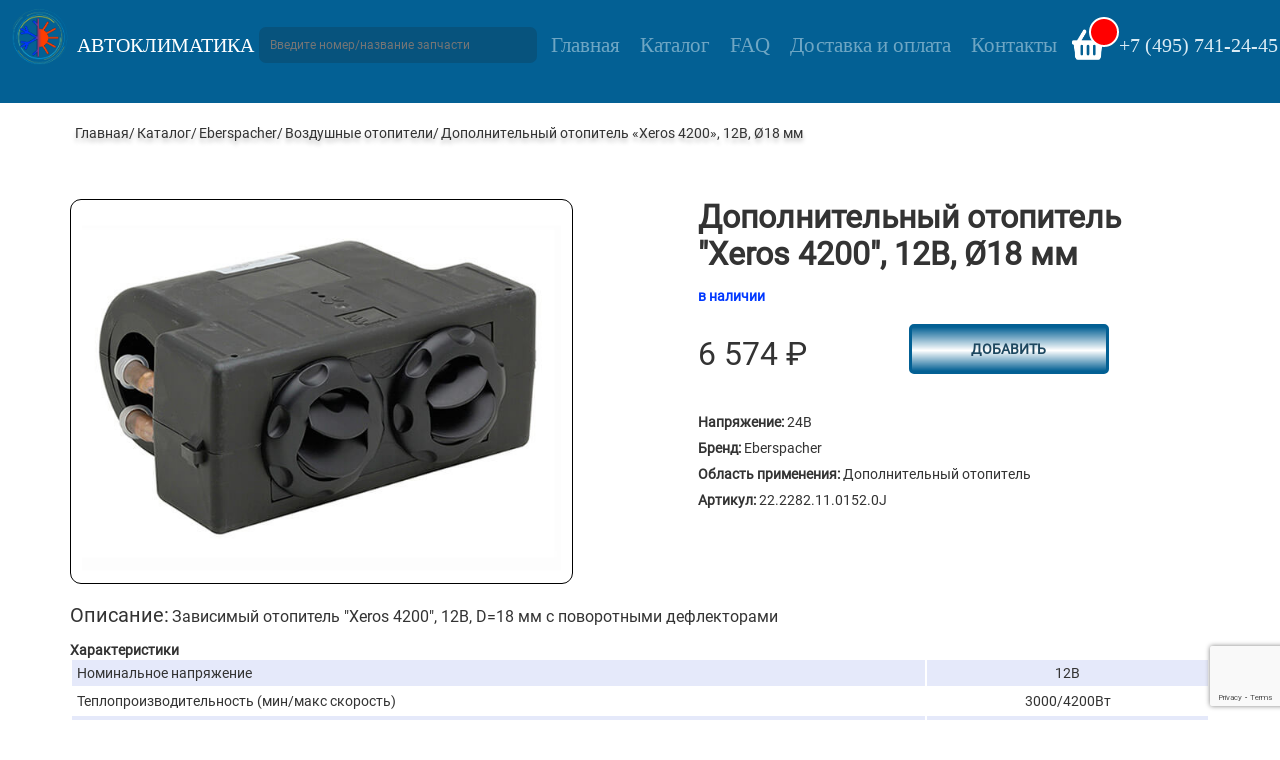

--- FILE ---
content_type: text/html; charset=UTF-8
request_url: https://diavia.ru/catalog/eberspacher/avtonomnye-otopiteli/dopolnitelnyj-otopitel-xeros-4200-12v-d18-mm/
body_size: 75987
content:
<!DOCTYPE html>
<html lang="ru-RU">

<head>
    <meta charset="UTF-8">
    <meta name="viewport"
          content="width=device-width, initial-scale=1.0, minimum-scale=1.0, maximum-scale=1.0, user-scalable=no">
    <link rel="profile" href="http://gmpg.org/xfn/11">
    <link rel="pingback" href="https://diavia.ru/xmlrpc.php">
    <meta property="og:title" content="Продажа автономных отопителей и предпусковых подогревателей. Ремонт и заправка автокондиционеров" />
	<meta property="og:url" content="https://diavia.ru/" />
	<meta property="og:site_name" content="АВТОКЛИМАТИКА" />
	<meta property="og:description"
		content="Автономные отопители и предпусковые подогреватели. Ремонт и заправка автокондиционеров" />
	<meta property="og:image" content="/wp-content/uploads/2020/09/logo.png" />
	<meta property="og:image:width" content="100" />
	<meta property="og:image:height" content="100" />
    <meta name='robots' content='index, follow, max-image-preview:large, max-snippet:-1, max-video-preview:-1' />
	<style>img:is([sizes="auto" i], [sizes^="auto," i]) { contain-intrinsic-size: 3000px 1500px }</style>
	
	<!-- This site is optimized with the Yoast SEO plugin v25.1 - https://yoast.com/wordpress/plugins/seo/ -->
	<title>Дополнительный отопитель &quot;Xeros 4200&quot;, 12В, Ø18 мм &#8211; АВТОКЛИМАТИКА</title>
	<meta name="description" content="Дополнительный отопитель &quot;Xeros 4200&quot;, 12В, Ø18 мм" />
	<link rel="canonical" href="https://diavia.ru/catalog/eberspacher/avtonomnye-otopiteli/dopolnitelnyj-otopitel-xeros-4200-12v-d18-mm/" />
	<meta property="og:locale" content="ru_RU" />
	<meta property="og:type" content="article" />
	<meta property="og:title" content="Дополнительный отопитель &quot;Xeros 4200&quot;, 12В, Ø18 мм &#8211; АВТОКЛИМАТИКА" />
	<meta property="og:description" content="Дополнительный отопитель &quot;Xeros 4200&quot;, 12В, Ø18 мм" />
	<meta property="og:url" content="https://diavia.ru/catalog/eberspacher/avtonomnye-otopiteli/dopolnitelnyj-otopitel-xeros-4200-12v-d18-mm/" />
	<meta property="og:site_name" content="АВТОКЛИМАТИКА" />
	<meta property="article:modified_time" content="2021-12-21T11:31:00+00:00" />
	<meta property="og:image" content="https://diavia.ru/wp-content/uploads/2020/09/2222821101520j.jpg" />
	<meta property="og:image:width" content="600" />
	<meta property="og:image:height" content="480" />
	<meta property="og:image:type" content="image/jpeg" />
	<meta name="twitter:card" content="summary_large_image" />
	<script type="application/ld+json" class="yoast-schema-graph">{"@context":"https://schema.org","@graph":[{"@type":"WebPage","@id":"https://diavia.ru/catalog/eberspacher/avtonomnye-otopiteli/dopolnitelnyj-otopitel-xeros-4200-12v-d18-mm/","url":"https://diavia.ru/catalog/eberspacher/avtonomnye-otopiteli/dopolnitelnyj-otopitel-xeros-4200-12v-d18-mm/","name":"Дополнительный отопитель \"Xeros 4200\", 12В, Ø18 мм &#8211; АВТОКЛИМАТИКА","isPartOf":{"@id":"https://diavia.ru/#website"},"primaryImageOfPage":{"@id":"https://diavia.ru/catalog/eberspacher/avtonomnye-otopiteli/dopolnitelnyj-otopitel-xeros-4200-12v-d18-mm/#primaryimage"},"image":{"@id":"https://diavia.ru/catalog/eberspacher/avtonomnye-otopiteli/dopolnitelnyj-otopitel-xeros-4200-12v-d18-mm/#primaryimage"},"thumbnailUrl":"https://diavia.ru/wp-content/uploads/2020/09/2222821101520j.jpg","datePublished":"2020-09-13T22:06:31+00:00","dateModified":"2021-12-21T11:31:00+00:00","description":"Дополнительный отопитель \"Xeros 4200\", 12В, Ø18 мм","breadcrumb":{"@id":"https://diavia.ru/catalog/eberspacher/avtonomnye-otopiteli/dopolnitelnyj-otopitel-xeros-4200-12v-d18-mm/#breadcrumb"},"inLanguage":"ru-RU","potentialAction":[{"@type":"ReadAction","target":["https://diavia.ru/catalog/eberspacher/avtonomnye-otopiteli/dopolnitelnyj-otopitel-xeros-4200-12v-d18-mm/"]}]},{"@type":"ImageObject","inLanguage":"ru-RU","@id":"https://diavia.ru/catalog/eberspacher/avtonomnye-otopiteli/dopolnitelnyj-otopitel-xeros-4200-12v-d18-mm/#primaryimage","url":"https://diavia.ru/wp-content/uploads/2020/09/2222821101520j.jpg","contentUrl":"https://diavia.ru/wp-content/uploads/2020/09/2222821101520j.jpg","width":600,"height":480,"caption":"Дополнительный отопитель \"Xeros 4200\""},{"@type":"BreadcrumbList","@id":"https://diavia.ru/catalog/eberspacher/avtonomnye-otopiteli/dopolnitelnyj-otopitel-xeros-4200-12v-d18-mm/#breadcrumb","itemListElement":[{"@type":"ListItem","position":1,"name":"Главная страница","item":"https://diavia.ru/"},{"@type":"ListItem","position":2,"name":"Каталог","item":"https://diavia.ru/catalog/"},{"@type":"ListItem","position":3,"name":"Дополнительный отопитель &#171;Xeros 4200&#187;, 12В, Ø18 мм"}]},{"@type":"WebSite","@id":"https://diavia.ru/#website","url":"https://diavia.ru/","name":"АВТОКЛИМАТИКА","description":"Автономные отопители и предпусковые подогреватели, ремонт и заправка автокондиционеров","publisher":{"@id":"https://diavia.ru/#organization"},"potentialAction":[{"@type":"SearchAction","target":{"@type":"EntryPoint","urlTemplate":"https://diavia.ru/?s={search_term_string}"},"query-input":{"@type":"PropertyValueSpecification","valueRequired":true,"valueName":"search_term_string"}}],"inLanguage":"ru-RU"},{"@type":"Organization","@id":"https://diavia.ru/#organization","name":"АВТОКЛИМАТИКА","url":"https://diavia.ru/","logo":{"@type":"ImageObject","inLanguage":"ru-RU","@id":"https://diavia.ru/#/schema/logo/image/","url":"https://diavia.ru/wp-content/uploads/2020/09/fawicon.png","contentUrl":"https://diavia.ru/wp-content/uploads/2020/09/fawicon.png","width":192,"height":192,"caption":"АВТОКЛИМАТИКА"},"image":{"@id":"https://diavia.ru/#/schema/logo/image/"}}]}</script>
	<!-- / Yoast SEO plugin. -->


<link rel='dns-prefetch' href='//cdn.jsdelivr.net' />
<link rel='stylesheet' id='wp-block-library-css' href='https://diavia.ru/wp-includes/css/dist/block-library/style.min.css?ver=6.8.3' type='text/css' media='all' />
<style id='classic-theme-styles-inline-css' type='text/css'>
/*! This file is auto-generated */
.wp-block-button__link{color:#fff;background-color:#32373c;border-radius:9999px;box-shadow:none;text-decoration:none;padding:calc(.667em + 2px) calc(1.333em + 2px);font-size:1.125em}.wp-block-file__button{background:#32373c;color:#fff;text-decoration:none}
</style>
<style id='global-styles-inline-css' type='text/css'>
:root{--wp--preset--aspect-ratio--square: 1;--wp--preset--aspect-ratio--4-3: 4/3;--wp--preset--aspect-ratio--3-4: 3/4;--wp--preset--aspect-ratio--3-2: 3/2;--wp--preset--aspect-ratio--2-3: 2/3;--wp--preset--aspect-ratio--16-9: 16/9;--wp--preset--aspect-ratio--9-16: 9/16;--wp--preset--color--black: #000000;--wp--preset--color--cyan-bluish-gray: #abb8c3;--wp--preset--color--white: #ffffff;--wp--preset--color--pale-pink: #f78da7;--wp--preset--color--vivid-red: #cf2e2e;--wp--preset--color--luminous-vivid-orange: #ff6900;--wp--preset--color--luminous-vivid-amber: #fcb900;--wp--preset--color--light-green-cyan: #7bdcb5;--wp--preset--color--vivid-green-cyan: #00d084;--wp--preset--color--pale-cyan-blue: #8ed1fc;--wp--preset--color--vivid-cyan-blue: #0693e3;--wp--preset--color--vivid-purple: #9b51e0;--wp--preset--gradient--vivid-cyan-blue-to-vivid-purple: linear-gradient(135deg,rgba(6,147,227,1) 0%,rgb(155,81,224) 100%);--wp--preset--gradient--light-green-cyan-to-vivid-green-cyan: linear-gradient(135deg,rgb(122,220,180) 0%,rgb(0,208,130) 100%);--wp--preset--gradient--luminous-vivid-amber-to-luminous-vivid-orange: linear-gradient(135deg,rgba(252,185,0,1) 0%,rgba(255,105,0,1) 100%);--wp--preset--gradient--luminous-vivid-orange-to-vivid-red: linear-gradient(135deg,rgba(255,105,0,1) 0%,rgb(207,46,46) 100%);--wp--preset--gradient--very-light-gray-to-cyan-bluish-gray: linear-gradient(135deg,rgb(238,238,238) 0%,rgb(169,184,195) 100%);--wp--preset--gradient--cool-to-warm-spectrum: linear-gradient(135deg,rgb(74,234,220) 0%,rgb(151,120,209) 20%,rgb(207,42,186) 40%,rgb(238,44,130) 60%,rgb(251,105,98) 80%,rgb(254,248,76) 100%);--wp--preset--gradient--blush-light-purple: linear-gradient(135deg,rgb(255,206,236) 0%,rgb(152,150,240) 100%);--wp--preset--gradient--blush-bordeaux: linear-gradient(135deg,rgb(254,205,165) 0%,rgb(254,45,45) 50%,rgb(107,0,62) 100%);--wp--preset--gradient--luminous-dusk: linear-gradient(135deg,rgb(255,203,112) 0%,rgb(199,81,192) 50%,rgb(65,88,208) 100%);--wp--preset--gradient--pale-ocean: linear-gradient(135deg,rgb(255,245,203) 0%,rgb(182,227,212) 50%,rgb(51,167,181) 100%);--wp--preset--gradient--electric-grass: linear-gradient(135deg,rgb(202,248,128) 0%,rgb(113,206,126) 100%);--wp--preset--gradient--midnight: linear-gradient(135deg,rgb(2,3,129) 0%,rgb(40,116,252) 100%);--wp--preset--font-size--small: 13px;--wp--preset--font-size--medium: 20px;--wp--preset--font-size--large: 36px;--wp--preset--font-size--x-large: 42px;--wp--preset--spacing--20: 0.44rem;--wp--preset--spacing--30: 0.67rem;--wp--preset--spacing--40: 1rem;--wp--preset--spacing--50: 1.5rem;--wp--preset--spacing--60: 2.25rem;--wp--preset--spacing--70: 3.38rem;--wp--preset--spacing--80: 5.06rem;--wp--preset--shadow--natural: 6px 6px 9px rgba(0, 0, 0, 0.2);--wp--preset--shadow--deep: 12px 12px 50px rgba(0, 0, 0, 0.4);--wp--preset--shadow--sharp: 6px 6px 0px rgba(0, 0, 0, 0.2);--wp--preset--shadow--outlined: 6px 6px 0px -3px rgba(255, 255, 255, 1), 6px 6px rgba(0, 0, 0, 1);--wp--preset--shadow--crisp: 6px 6px 0px rgba(0, 0, 0, 1);}:where(.is-layout-flex){gap: 0.5em;}:where(.is-layout-grid){gap: 0.5em;}body .is-layout-flex{display: flex;}.is-layout-flex{flex-wrap: wrap;align-items: center;}.is-layout-flex > :is(*, div){margin: 0;}body .is-layout-grid{display: grid;}.is-layout-grid > :is(*, div){margin: 0;}:where(.wp-block-columns.is-layout-flex){gap: 2em;}:where(.wp-block-columns.is-layout-grid){gap: 2em;}:where(.wp-block-post-template.is-layout-flex){gap: 1.25em;}:where(.wp-block-post-template.is-layout-grid){gap: 1.25em;}.has-black-color{color: var(--wp--preset--color--black) !important;}.has-cyan-bluish-gray-color{color: var(--wp--preset--color--cyan-bluish-gray) !important;}.has-white-color{color: var(--wp--preset--color--white) !important;}.has-pale-pink-color{color: var(--wp--preset--color--pale-pink) !important;}.has-vivid-red-color{color: var(--wp--preset--color--vivid-red) !important;}.has-luminous-vivid-orange-color{color: var(--wp--preset--color--luminous-vivid-orange) !important;}.has-luminous-vivid-amber-color{color: var(--wp--preset--color--luminous-vivid-amber) !important;}.has-light-green-cyan-color{color: var(--wp--preset--color--light-green-cyan) !important;}.has-vivid-green-cyan-color{color: var(--wp--preset--color--vivid-green-cyan) !important;}.has-pale-cyan-blue-color{color: var(--wp--preset--color--pale-cyan-blue) !important;}.has-vivid-cyan-blue-color{color: var(--wp--preset--color--vivid-cyan-blue) !important;}.has-vivid-purple-color{color: var(--wp--preset--color--vivid-purple) !important;}.has-black-background-color{background-color: var(--wp--preset--color--black) !important;}.has-cyan-bluish-gray-background-color{background-color: var(--wp--preset--color--cyan-bluish-gray) !important;}.has-white-background-color{background-color: var(--wp--preset--color--white) !important;}.has-pale-pink-background-color{background-color: var(--wp--preset--color--pale-pink) !important;}.has-vivid-red-background-color{background-color: var(--wp--preset--color--vivid-red) !important;}.has-luminous-vivid-orange-background-color{background-color: var(--wp--preset--color--luminous-vivid-orange) !important;}.has-luminous-vivid-amber-background-color{background-color: var(--wp--preset--color--luminous-vivid-amber) !important;}.has-light-green-cyan-background-color{background-color: var(--wp--preset--color--light-green-cyan) !important;}.has-vivid-green-cyan-background-color{background-color: var(--wp--preset--color--vivid-green-cyan) !important;}.has-pale-cyan-blue-background-color{background-color: var(--wp--preset--color--pale-cyan-blue) !important;}.has-vivid-cyan-blue-background-color{background-color: var(--wp--preset--color--vivid-cyan-blue) !important;}.has-vivid-purple-background-color{background-color: var(--wp--preset--color--vivid-purple) !important;}.has-black-border-color{border-color: var(--wp--preset--color--black) !important;}.has-cyan-bluish-gray-border-color{border-color: var(--wp--preset--color--cyan-bluish-gray) !important;}.has-white-border-color{border-color: var(--wp--preset--color--white) !important;}.has-pale-pink-border-color{border-color: var(--wp--preset--color--pale-pink) !important;}.has-vivid-red-border-color{border-color: var(--wp--preset--color--vivid-red) !important;}.has-luminous-vivid-orange-border-color{border-color: var(--wp--preset--color--luminous-vivid-orange) !important;}.has-luminous-vivid-amber-border-color{border-color: var(--wp--preset--color--luminous-vivid-amber) !important;}.has-light-green-cyan-border-color{border-color: var(--wp--preset--color--light-green-cyan) !important;}.has-vivid-green-cyan-border-color{border-color: var(--wp--preset--color--vivid-green-cyan) !important;}.has-pale-cyan-blue-border-color{border-color: var(--wp--preset--color--pale-cyan-blue) !important;}.has-vivid-cyan-blue-border-color{border-color: var(--wp--preset--color--vivid-cyan-blue) !important;}.has-vivid-purple-border-color{border-color: var(--wp--preset--color--vivid-purple) !important;}.has-vivid-cyan-blue-to-vivid-purple-gradient-background{background: var(--wp--preset--gradient--vivid-cyan-blue-to-vivid-purple) !important;}.has-light-green-cyan-to-vivid-green-cyan-gradient-background{background: var(--wp--preset--gradient--light-green-cyan-to-vivid-green-cyan) !important;}.has-luminous-vivid-amber-to-luminous-vivid-orange-gradient-background{background: var(--wp--preset--gradient--luminous-vivid-amber-to-luminous-vivid-orange) !important;}.has-luminous-vivid-orange-to-vivid-red-gradient-background{background: var(--wp--preset--gradient--luminous-vivid-orange-to-vivid-red) !important;}.has-very-light-gray-to-cyan-bluish-gray-gradient-background{background: var(--wp--preset--gradient--very-light-gray-to-cyan-bluish-gray) !important;}.has-cool-to-warm-spectrum-gradient-background{background: var(--wp--preset--gradient--cool-to-warm-spectrum) !important;}.has-blush-light-purple-gradient-background{background: var(--wp--preset--gradient--blush-light-purple) !important;}.has-blush-bordeaux-gradient-background{background: var(--wp--preset--gradient--blush-bordeaux) !important;}.has-luminous-dusk-gradient-background{background: var(--wp--preset--gradient--luminous-dusk) !important;}.has-pale-ocean-gradient-background{background: var(--wp--preset--gradient--pale-ocean) !important;}.has-electric-grass-gradient-background{background: var(--wp--preset--gradient--electric-grass) !important;}.has-midnight-gradient-background{background: var(--wp--preset--gradient--midnight) !important;}.has-small-font-size{font-size: var(--wp--preset--font-size--small) !important;}.has-medium-font-size{font-size: var(--wp--preset--font-size--medium) !important;}.has-large-font-size{font-size: var(--wp--preset--font-size--large) !important;}.has-x-large-font-size{font-size: var(--wp--preset--font-size--x-large) !important;}
:where(.wp-block-post-template.is-layout-flex){gap: 1.25em;}:where(.wp-block-post-template.is-layout-grid){gap: 1.25em;}
:where(.wp-block-columns.is-layout-flex){gap: 2em;}:where(.wp-block-columns.is-layout-grid){gap: 2em;}
:root :where(.wp-block-pullquote){font-size: 1.5em;line-height: 1.6;}
</style>
<link rel='stylesheet' id='contact-form-7-css' href='https://diavia.ru/wp-content/plugins/contact-form-7/includes/css/styles.css?ver=6.0.6' type='text/css' media='all' />
<link rel='stylesheet' id='woof-css' href='https://diavia.ru/wp-content/plugins/woocommerce-products-filter/css/front.css?ver=2.2.4' type='text/css' media='all' />
<link rel='stylesheet' id='chosen-drop-down-css' href='https://diavia.ru/wp-content/plugins/woocommerce-products-filter/js/chosen/chosen.min.css?ver=2.2.4' type='text/css' media='all' />
<link rel='stylesheet' id='woof_by_featured_html_items-css' href='https://diavia.ru/wp-content/plugins/woocommerce-products-filter/ext/by_featured/css/by_featured.css?ver=2.2.4' type='text/css' media='all' />
<link rel='stylesheet' id='woof_by_instock_html_items-css' href='https://diavia.ru/wp-content/plugins/woocommerce-products-filter/ext/by_instock/css/by_instock.css?ver=2.2.4' type='text/css' media='all' />
<link rel='stylesheet' id='woof_label_html_items-css' href='https://diavia.ru/wp-content/plugins/woocommerce-products-filter/ext/label/css/html_types/label.css?ver=2.2.4' type='text/css' media='all' />
<link rel='stylesheet' id='photoswipe-css' href='https://diavia.ru/wp-content/plugins/woocommerce/assets/css/photoswipe/photoswipe.min.css?ver=9.8.6' type='text/css' media='all' />
<link rel='stylesheet' id='photoswipe-default-skin-css' href='https://diavia.ru/wp-content/plugins/woocommerce/assets/css/photoswipe/default-skin/default-skin.min.css?ver=9.8.6' type='text/css' media='all' />
<style id='woocommerce-inline-inline-css' type='text/css'>
.woocommerce form .form-row .required { visibility: visible; }
</style>
<link rel='stylesheet' id='aws-style-css' href='https://diavia.ru/wp-content/plugins/advanced-woo-search/assets/css/common.min.css?ver=3.33' type='text/css' media='all' />
<link rel='stylesheet' id='brands-styles-css' href='https://diavia.ru/wp-content/plugins/woocommerce/assets/css/brands.css?ver=9.8.6' type='text/css' media='all' />
<link rel='stylesheet' id='ast-style-css' href='https://diavia.ru/wp-content/themes/Autoclimatica/style.css?ver=6.8.3' type='text/css' media='all' />
<link rel='stylesheet' id='slick-css-css' href='https://cdn.jsdelivr.net/npm/slick-carousel@1.8.1/slick/slick.css' type='text/css' media='all' />
<link rel='stylesheet' id='fancybox-css-css' href='https://cdn.jsdelivr.net/gh/fancyapps/fancybox@3.5.7/dist/jquery.fancybox.min.css' type='text/css' media='all' />
<link rel='stylesheet' id='style-css-css' href='https://diavia.ru/wp-content/themes/Autoclimatica/assets/css/style.css' type='text/css' media='all' />
<script type="text/javascript" src="https://diavia.ru/wp-includes/js/jquery/jquery.min.js?ver=3.7.1" id="jquery-core-js"></script>
<script type="text/javascript" src="https://diavia.ru/wp-includes/js/jquery/jquery-migrate.min.js?ver=3.4.1" id="jquery-migrate-js"></script>
<script type="text/javascript" src="https://diavia.ru/wp-content/plugins/woocommerce/assets/js/jquery-blockui/jquery.blockUI.min.js?ver=2.7.0-wc.9.8.6" id="jquery-blockui-js" defer="defer" data-wp-strategy="defer"></script>
<script type="text/javascript" id="wc-add-to-cart-js-extra">
/* <![CDATA[ */
var wc_add_to_cart_params = {"ajax_url":"\/wp-admin\/admin-ajax.php","wc_ajax_url":"\/?wc-ajax=%%endpoint%%","i18n_view_cart":"\u041f\u0440\u043e\u0441\u043c\u043e\u0442\u0440 \u043a\u043e\u0440\u0437\u0438\u043d\u044b","cart_url":"https:\/\/diavia.ru\/cart\/","is_cart":"","cart_redirect_after_add":"no"};
/* ]]> */
</script>
<script type="text/javascript" src="https://diavia.ru/wp-content/plugins/woocommerce/assets/js/frontend/add-to-cart.min.js?ver=9.8.6" id="wc-add-to-cart-js" defer="defer" data-wp-strategy="defer"></script>
<script type="text/javascript" src="https://diavia.ru/wp-content/plugins/woocommerce/assets/js/zoom/jquery.zoom.min.js?ver=1.7.21-wc.9.8.6" id="zoom-js" defer="defer" data-wp-strategy="defer"></script>
<script type="text/javascript" src="https://diavia.ru/wp-content/plugins/woocommerce/assets/js/flexslider/jquery.flexslider.min.js?ver=2.7.2-wc.9.8.6" id="flexslider-js" defer="defer" data-wp-strategy="defer"></script>
<script type="text/javascript" src="https://diavia.ru/wp-content/plugins/woocommerce/assets/js/photoswipe/photoswipe.min.js?ver=4.1.1-wc.9.8.6" id="photoswipe-js" defer="defer" data-wp-strategy="defer"></script>
<script type="text/javascript" src="https://diavia.ru/wp-content/plugins/woocommerce/assets/js/photoswipe/photoswipe-ui-default.min.js?ver=4.1.1-wc.9.8.6" id="photoswipe-ui-default-js" defer="defer" data-wp-strategy="defer"></script>
<script type="text/javascript" id="wc-single-product-js-extra">
/* <![CDATA[ */
var wc_single_product_params = {"i18n_required_rating_text":"\u041f\u043e\u0436\u0430\u043b\u0443\u0439\u0441\u0442\u0430, \u043f\u043e\u0441\u0442\u0430\u0432\u044c\u0442\u0435 \u043e\u0446\u0435\u043d\u043a\u0443","i18n_rating_options":["1 \u0438\u0437 5 \u0437\u0432\u0451\u0437\u0434","2 \u0438\u0437 5 \u0437\u0432\u0451\u0437\u0434","3 \u0438\u0437 5 \u0437\u0432\u0451\u0437\u0434","4 \u0438\u0437 5 \u0437\u0432\u0451\u0437\u0434","5 \u0438\u0437 5 \u0437\u0432\u0451\u0437\u0434"],"i18n_product_gallery_trigger_text":"\u041f\u0440\u043e\u0441\u043c\u043e\u0442\u0440 \u0433\u0430\u043b\u0435\u0440\u0435\u0438 \u0438\u0437\u043e\u0431\u0440\u0430\u0436\u0435\u043d\u0438\u0439 \u0432 \u043f\u043e\u043b\u043d\u043e\u044d\u043a\u0440\u0430\u043d\u043d\u043e\u043c \u0440\u0435\u0436\u0438\u043c\u0435","review_rating_required":"yes","flexslider":{"rtl":false,"animation":"slide","smoothHeight":true,"directionNav":false,"controlNav":"thumbnails","slideshow":false,"animationSpeed":500,"animationLoop":false,"allowOneSlide":false},"zoom_enabled":"1","zoom_options":[],"photoswipe_enabled":"1","photoswipe_options":{"shareEl":false,"closeOnScroll":false,"history":false,"hideAnimationDuration":0,"showAnimationDuration":0},"flexslider_enabled":"1"};
/* ]]> */
</script>
<script type="text/javascript" src="https://diavia.ru/wp-content/plugins/woocommerce/assets/js/frontend/single-product.min.js?ver=9.8.6" id="wc-single-product-js" defer="defer" data-wp-strategy="defer"></script>
<script type="text/javascript" src="https://diavia.ru/wp-content/plugins/woocommerce/assets/js/js-cookie/js.cookie.min.js?ver=2.1.4-wc.9.8.6" id="js-cookie-js" defer="defer" data-wp-strategy="defer"></script>
<script type="text/javascript" id="woocommerce-js-extra">
/* <![CDATA[ */
var woocommerce_params = {"ajax_url":"\/wp-admin\/admin-ajax.php","wc_ajax_url":"\/?wc-ajax=%%endpoint%%","i18n_password_show":"\u041f\u043e\u043a\u0430\u0437\u0430\u0442\u044c \u043f\u0430\u0440\u043e\u043b\u044c","i18n_password_hide":"\u0421\u043a\u0440\u044b\u0442\u044c \u043f\u0430\u0440\u043e\u043b\u044c"};
/* ]]> */
</script>
<script type="text/javascript" src="https://diavia.ru/wp-content/plugins/woocommerce/assets/js/frontend/woocommerce.min.js?ver=9.8.6" id="woocommerce-js" defer="defer" data-wp-strategy="defer"></script>
<link rel="https://api.w.org/" href="https://diavia.ru/wp-json/" /><link rel="alternate" title="JSON" type="application/json" href="https://diavia.ru/wp-json/wp/v2/product/4155" /><link rel="alternate" title="oEmbed (JSON)" type="application/json+oembed" href="https://diavia.ru/wp-json/oembed/1.0/embed?url=https%3A%2F%2Fdiavia.ru%2Fcatalog%2Feberspacher%2Favtonomnye-otopiteli%2Fdopolnitelnyj-otopitel-xeros-4200-12v-d18-mm%2F" />
<link rel="alternate" title="oEmbed (XML)" type="text/xml+oembed" href="https://diavia.ru/wp-json/oembed/1.0/embed?url=https%3A%2F%2Fdiavia.ru%2Fcatalog%2Feberspacher%2Favtonomnye-otopiteli%2Fdopolnitelnyj-otopitel-xeros-4200-12v-d18-mm%2F&#038;format=xml" />
<style>
        .wpap-loadmore-wrapper{
            display: flex;
            align-items: center;
            justify-content: center;  
            margin: 20px 0; 
        }   
        .wpap-loadmore-wrapper .wpap-loadmore-button{
            background-color: #ffffff;
            color: #036094;
            width: 200px;
            height: 50px;
            text-align: center;
            cursor: pointer;
            border-radius: 0px;
            display: flex;
            align-items: center;
            justify-content: center;
            font-weight: bold;;
            
            color: #036094;
        }
        .wpap-visibility-hidden{
           display: none;
        }
            .wp-ajax-pagination-loading{
                position:fixed;
                display: block;
                top:0;
                left: 0;
                width: 100%;
                height: 100%;
                background-color: rgba(0,0,0,0.4);
                z-index:10000;
                background-image: url('https://diavia.ru/wp-content/plugins/wp-ajax-pagination/assets/frontend/img/loader.gif');
                background-position: 50% 50%;
                background-size: 60px;
                background-repeat: no-repeat; 
            }
            </style>

<!-- Saphali Lite Version -->
<meta name="generator" content="Saphali Lite 2.0.0" />

	<noscript><style>.woocommerce-product-gallery{ opacity: 1 !important; }</style></noscript>
	<link rel="icon" href="https://diavia.ru/wp-content/uploads/2020/09/fawicon-100x100.png" sizes="32x32" />
<link rel="icon" href="https://diavia.ru/wp-content/uploads/2020/09/fawicon.png" sizes="192x192" />
<link rel="apple-touch-icon" href="https://diavia.ru/wp-content/uploads/2020/09/fawicon.png" />
<meta name="msapplication-TileImage" content="https://diavia.ru/wp-content/uploads/2020/09/fawicon.png" />
      
        <script type="text/javascript">
            if (typeof woof_lang_custom == 'undefined') {
                var woof_lang_custom = {};/*!!important*/
            }
            woof_lang_custom.featured = "Featured product";
        </script>
              
        <script type="text/javascript">
            if (typeof woof_lang_custom == 'undefined') {
                var woof_lang_custom = {};/*!!important*/
            }
            woof_lang_custom.stock = "В наличии";
        </script>
                <script type="text/javascript">
            var woof_is_permalink =1;

            var woof_shop_page = "";
        
            var woof_really_curr_tax = {};
            var woof_current_page_link = location.protocol + '//' + location.host + location.pathname;
            //***lets remove pagination from woof_current_page_link
            woof_current_page_link = woof_current_page_link.replace(/\page\/[0-9]+/, "");
                            woof_current_page_link = "https://diavia.ru/catalog/";
                            var woof_link = 'https://diavia.ru/wp-content/plugins/woocommerce-products-filter/';

                </script>

                <script>

            var woof_ajaxurl = "https://diavia.ru/wp-admin/admin-ajax.php";

            var woof_lang = {
                'orderby': "Сортировать по",
                'date': "дата",
                'perpage': "на страницу",
                'pricerange': "ценовой диапазон",
                'menu_order': "menu order",
                'popularity': "популярность",
                'rating': "рейтинг",
                'price': "цена по возростанию",
                'price-desc': "цена по убыванию"
            };

            if (typeof woof_lang_custom == 'undefined') {
                var woof_lang_custom = {};/*!!important*/
            }

            //***

            var woof_is_mobile = 0;
        


            var woof_show_price_search_button = 0;
            var woof_show_price_search_type = 0;
        
            var woof_show_price_search_type = 0;

            var swoof_search_slug = "swoof";

        
            var icheck_skin = {};
                        icheck_skin = 'none';
        
            var is_woof_use_chosen =1;

        

            var woof_current_values = '[]';
            //+++
            var woof_lang_loading = "Загрузка ...";

                        woof_lang_loading = "Поиск...";
        
            var woof_lang_show_products_filter = "показать фильтр товаров";
            var woof_lang_hide_products_filter = "скрыть фильтр продуктов";
            var woof_lang_pricerange = "ценовой диапазон";

            //+++

            var woof_use_beauty_scroll =0;
            //+++
            var woof_autosubmit =1;
            var woof_ajaxurl = "https://diavia.ru/wp-admin/admin-ajax.php";
            /*var woof_submit_link = "";*/
            var woof_is_ajax = 0;
            var woof_ajax_redraw = 0;
            var woof_ajax_page_num =1;
            var woof_ajax_first_done = false;
            var woof_checkboxes_slide_flag = false;


            //toggles
            var woof_toggle_type = "text";

            var woof_toggle_closed_text = "-";
            var woof_toggle_opened_text = "+";

            var woof_toggle_closed_image = "https://diavia.ru/wp-content/plugins/woocommerce-products-filter/img/plus3.png";
            var woof_toggle_opened_image = "https://diavia.ru/wp-content/plugins/woocommerce-products-filter/img/minus3.png";


            //indexes which can be displayed in red buttons panel
                    var woof_accept_array = ["min_price", "orderby", "perpage", "featured","stock","min_rating","product_brand","product_visibility","product_cat","product_tag","pa_brend","pa_moshhnost","pa_napryazhenie","pa_oblast-primeneniya","pa_podhodit-dlya","pa_tip-topliva"];

        


            //***
            //for extensions

            var woof_ext_init_functions = null;
                        woof_ext_init_functions = '{"by_featured":"woof_init_featured","by_instock":"woof_init_instock","label":"woof_init_labels"}';

        

        
            var woof_overlay_skin = "default";

            jQuery(function () {
                try
                {
                    woof_current_values = jQuery.parseJSON(woof_current_values);
                } catch (e)
                {
                    woof_current_values = null;
                }
                if (woof_current_values == null || woof_current_values.length == 0) {
                    woof_current_values = {};
                }

            });

            function woof_js_after_ajax_done() {
                jQuery(document).trigger('woof_ajax_done');
        jQuery('label:contains("In stock")').text('В наличии');
jQuery('label:contains("Featured product")').text('Рекомендуем');
// modal

  function modal() {
    const openModalButtons = document.querySelectorAll("[data-modal-target]");
    const closeModalButtons = document.querySelectorAll("[data-close-button]");
    const overlay = document.getElementById("overlay");

    openModalButtons.forEach((button) => {
      button.addEventListener("click", (e) => {
        e.preventDefault();
        const modal = document.querySelector(button.dataset.modalTarget);
        openModal(modal);
      });
    });

    overlay.addEventListener("click", () => {
      const modals = document.querySelectorAll(".modal.active");
      modals.forEach((modal) => {
        closeModal(modal);
      });
    });

    closeModalButtons.forEach((button) => {
      button.addEventListener("click", () => {
        const modal = button.closest(".modal");
        closeModal(modal);
      });
    });

    function openModal(modal) {
      if (modal == null) return;
      modal.classList.add("active");
      overlay.classList.add("active");
    }

    function closeModal(modal) {
      if (modal == null) return;
      modal.classList.remove("active");
      overlay.classList.remove("active");
    }
  }
  modal();            }
        </script>
            
    <!-- Yandex.Metrika counter -->
<script type="text/javascript" >
   (function(m,e,t,r,i,k,a){m[i]=m[i]||function(){(m[i].a=m[i].a||[]).push(arguments)};
   m[i].l=1*new Date();k=e.createElement(t),a=e.getElementsByTagName(t)[0],k.async=1,k.src=r,a.parentNode.insertBefore(k,a)})
   (window, document, "script", "https://mc.yandex.ru/metrika/tag.js", "ym");

   ym(67930936, "init", {
        clickmap:true,
        trackLinks:true,
        accurateTrackBounce:true
   });
</script>
<noscript><div><img src="https://mc.yandex.ru/watch/67930936" style="position:absolute; left:-9999px;" alt="" /></div></noscript>
<!-- /Yandex.Metrika counter -->

<!-- Global site tag (gtag.js) - Google Analytics -->
<script async src="https://www.googletagmanager.com/gtag/js?id=UA-28218972-2"></script>
<script>
  window.dataLayer = window.dataLayer || [];
  function gtag(){dataLayer.push(arguments);}
  gtag('js', new Date());

  gtag('config', 'UA-28218972-2');
</script>

</head>

<body>
<!-- modal -->
<div class="modal " id="modal">
    <div class="modal-body">
        <div data-close-button class="close-button">
            <span></span>
        </div>
        <div class="modal__content">
            <span class="modal__content-head">Мы перезвоним Вам сами</span>
            
<div class="wpcf7 no-js" id="wpcf7-f5465-o1" lang="ru-RU" dir="ltr" data-wpcf7-id="5465">
<div class="screen-reader-response"><p role="status" aria-live="polite" aria-atomic="true"></p> <ul></ul></div>
<form action="/catalog/eberspacher/avtonomnye-otopiteli/dopolnitelnyj-otopitel-xeros-4200-12v-d18-mm/#wpcf7-f5465-o1" method="post" class="wpcf7-form init" aria-label="Контактная форма" novalidate="novalidate" data-status="init">
<div style="display: none;">
<input type="hidden" name="_wpcf7" value="5465" />
<input type="hidden" name="_wpcf7_version" value="6.0.6" />
<input type="hidden" name="_wpcf7_locale" value="ru_RU" />
<input type="hidden" name="_wpcf7_unit_tag" value="wpcf7-f5465-o1" />
<input type="hidden" name="_wpcf7_container_post" value="0" />
<input type="hidden" name="_wpcf7_posted_data_hash" value="" />
<input type="hidden" name="_wpcf7_recaptcha_response" value="" />
</div>
<p><span class="wpcf7-form-control-wrap" data-name="text-859"><input size="40" maxlength="400" class="wpcf7-form-control wpcf7-text" aria-invalid="false" placeholder="Имя" value="" type="text" name="text-859" /></span><br />
<span class="wpcf7-form-control-wrap" data-name="tel-810"><input size="40" maxlength="400" class="wpcf7-form-control wpcf7-tel wpcf7-validates-as-required wpcf7-text wpcf7-validates-as-tel" aria-required="true" aria-invalid="false" placeholder="Номер телефона*" value="" type="tel" name="tel-810" /></span><br />
<span class="wpcf7-form-control-wrap" data-name="textarea-649"><textarea cols="40" rows="10" maxlength="2000" class="wpcf7-form-control wpcf7-textarea" aria-invalid="false" placeholder="Сообщение" name="textarea-649"></textarea></span><br />
<input class="wpcf7-form-control wpcf7-submit has-spinner" type="submit" value="Отправить" />
</p><div class="wpcf7-response-output" aria-hidden="true"></div>
</form>
</div>
        </div>
    </div>
</div>
<div id="overlay"></div>
<!-- header -->
<header id="header">
<!--     <section class="header__top__row container">
        <p class="icon__link phone">
            <a href="tel:+7 (495) 741-24-45">+7 (495) 741-24-45</a><br>
            <a href="tel:"></a>
        </p>
        <div class="header__search">
            <span class="header__search-description">Быстрый поиск</span>
			<div class="aws-container" data-url="/?wc-ajax=aws_action" data-siteurl="https://diavia.ru" data-lang="" data-show-loader="true" data-show-more="true" data-show-page="true" data-ajax-search="true" data-show-clear="true" data-mobile-screen="false" data-use-analytics="false" data-min-chars="1" data-buttons-order="1" data-timeout="300" data-is-mobile="false" data-page-id="4155" data-tax="" ><form class="aws-search-form" action="https://diavia.ru/" method="get" role="search" ><div class="aws-wrapper"><label class="aws-search-label" for="696796ef5d92c">Введите номер/название запчасти</label><input type="search" name="s" id="696796ef5d92c" value="" class="aws-search-field" placeholder="Введите номер/название запчасти" autocomplete="off" /><input type="hidden" name="post_type" value="product"><input type="hidden" name="type_aws" value="true"><div class="aws-search-clear"><span>×</span></div><div class="aws-loader"></div></div></form></div>        </div>
    </section> -->
<!--     <section class="header__center__row container">
        <div class="header__logo">
			            <a href="/">
				                <picture class="logo">
                    <img src="https://diavia.ru/wp-content/uploads/2020/09/logo.png" alt="Логотип автоклиматика">
                </picture>
                <figcaption>АВТОКЛИМАТИКА</figcaption>
				            </a>
		            <div class="header__logo-bottom">
                <picture class="left__img">
                    <img src="https://diavia.ru/wp-content/uploads/2021/09/eber.png" alt="логотип партнеров">
                </picture>
                <span>Официальный<br> дилер</span>
                <picture class="right__img">
                    <img src="https://diavia.ru/wp-content/uploads/2021/09/webasto.png" alt="логотип партнеров">
                </picture>
            </div>
        </div>
        <div class="header__center__row-description">
            <span>Комфорт в вашем автомобиле</span>
        </div>
        <div class="burger"><span></span></div>
    </section> -->
    <section class="header__bottom__row container">
			<a href="/">

                <picture class="logo">
                    <img src="https://diavia.ru/wp-content/uploads/2020/09/logo.png" alt="Логотип автоклиматика">
                </picture>
                <figcaption>АВТОКЛИМАТИКА</figcaption>
			
            </a>
			<div class="burger"><span></span></div>
			<div class="header__search">
			<div class="aws-container" data-url="/?wc-ajax=aws_action" data-siteurl="https://diavia.ru" data-lang="" data-show-loader="true" data-show-more="true" data-show-page="true" data-ajax-search="true" data-show-clear="true" data-mobile-screen="false" data-use-analytics="false" data-min-chars="1" data-buttons-order="1" data-timeout="300" data-is-mobile="false" data-page-id="4155" data-tax="" ><form class="aws-search-form" action="https://diavia.ru/" method="get" role="search" ><div class="aws-wrapper"><label class="aws-search-label" for="696796ef5deb8">Введите номер/название запчасти</label><input type="search" name="s" id="696796ef5deb8" value="" class="aws-search-field" placeholder="Введите номер/название запчасти" autocomplete="off" /><input type="hidden" name="post_type" value="product"><input type="hidden" name="type_aws" value="true"><div class="aws-search-clear"><span>×</span></div><div class="aws-loader"></div></div></form></div>        	</div>
		
        <nav class="header__menu">
            <ul class="menu__items">
				<li><a href="https://diavia.ru/">Главная</a></li>
<li><a href="https://diavia.ru/catalog/">Каталог</a></li>
<li><a href="https://diavia.ru/faq/">FAQ</a></li>
<li><a href="https://diavia.ru/delivery/">Доставка и оплата</a></li>
<li><a href="https://diavia.ru/contacts/">Контакты</a></li>
            </ul>
            <div class="first__slider__btn">
                <a href="" data-modal-target="#modal">Записаться на<br> установку</a>
            </div>
        </nav>

        <div id="cart" class="cart">
            <a href="https://diavia.ru/cart/">
                <button class="cart__btn">
                    <picture>
                        <img src="https://diavia.ru/wp-content/themes/Autoclimatica/assets/img/icon/cart.png"
                             alt="картинка корзины интернет магазина автоклиматика">
                    </picture>
                    <span class="basket-btn__counter"></span>
                </button>
            </a>
        </div>
		<div class="phones">
			<span><a href="tel:+7 (495) 741-24-45">+7 (495) 741-24-45</a>
				</span>
           <span><a href="tel:"></a></span>

</div>
    </section>
</header>
	
					
			<div class="woocommerce-notices-wrapper"></div><section id="card__product" class="container">
    <!-- breadcumps -->
	 <nav id="breadcumbs"><ul class="container"><li><a href="https://diavia.ru">Главная</a></li><li><a href="https://diavia.ru/catalog/">Каталог</a></li><li><a href="https://diavia.ru/catalog/eberspacher/">Eberspacher</a></li><li><a href="https://diavia.ru/catalog/eberspacher/avtonomnye-otopiteli/">Воздушные отопители</a></li><li>Дополнительный отопитель &#171;Xeros 4200&#187;, 12В, Ø18 мм</li></ul></nav>    <!-- content -->
    <article class="card__product">
        <section class="card__product-left">
			                    <div class="card__product-img">
						                            <a data-fancybox="gallery" href="https://diavia.ru/wp-content/uploads/2020/09/2222821101520j.jpg">
                                <img src="https://diavia.ru/wp-content/uploads/2020/09/2222821101520j.jpg"
                                     alt="Название продукта">
                            </a>
						                    </div>
				        </section>
        <section class="card__product-rigth">
          <span class="item__name">
            <h1>Дополнительный отопитель "Xeros 4200", 12В, Ø18 мм</h1>
          </span>
			                <span class="item__availability yes">в наличии</span>
			            <p class="item__flex">
                <span class="item__price"><span>
	<span class="price"><span class="woocommerce-Price-amount amount"><bdi>6 574&nbsp;<span class="woocommerce-Price-currencySymbol">&#8381;</span></bdi></span></span>
</span> <span></span></span>
									<a href="?add-to-cart=4155" data-quantity="1" class="button__add_to_cart button product_type_simple add_to_cart_button ajax_add_to_cart" data-product_id="4155" data-product_sku="22.2282.11.0152.0J" aria-label="Добавить в корзину &ldquo;Дополнительный отопитель &quot;Xeros 4200&quot;, 12В, Ø18 мм&rdquo;" rel="nofollow" data-success_message="«Дополнительный отопитель &quot;Xeros 4200&quot;, 12В, Ø18 мм» добавлен в вашу корзину">Добавить</a>				            </p>
            <ul class="card__product-terms">
				                    <li class="card__product-terms">
                        <b>Напряжение: </b>
                        <span>24В</span>
                    </li>
				                    <li class="card__product-terms">
                        <b>Бренд: </b>
                        <span>Eberspacher</span>
                    </li>
				                    <li class="card__product-terms">
                        <b>Область применения: </b>
                        <span>Дополнительный отопитель</span>
                    </li>
				                <li class="card__product-terms">
                    <b>Артикул: </b>
                    <span>22.2282.11.0152.0J</span>
                </li>
            </ul>
        </section>
    </article>
    <article class="card__product-description">
        <span>Описание:</span>
        <p>
			<p>
Зависимый отопитель "Xeros 4200", 12В, D=18 мм с поворотными дефлекторами</p>
<br>
<strong>Характеристики</strong>
<table border="0" width="100%" cellspacing="2" cellpadding="3">
<tbody>
<tr bgcolor="#e5e9fa">
<td valign="top">Номинальное напряжение</td>
<td valign="top"><center>12В</center></td>
</tr>
<tr>
<td valign="top">Теплопроизводительность (мин/макс скорость)</td>
<td valign="top"><center>3000/4200Вт</center></td>
</tr>
<tr bgcolor="#e5e9fa">
<td valign="top">Воздушный поток (мин/макс скорость)</td>
<td valign="top"><center>150/200м3/ч</center></td>
</tr>
<tr>
<td valign="top">Потребляемый ток (мин/макс скорость)</td>
<td valign="top"><center>4/6А</center></td>
</tr>
<tr bgcolor="#e5e9fa">
<td valign="top">Уровень шума</td>
<td valign="top"><center>64дб</center></td>
</tr>
<tr>
<td valign="top">Диаметр жидкостных патрубков</td>
<td valign="top"><center>18мм</center></td>
</tr>
<tr bgcolor="#e5e9fa">
<td valign="top">Максимальное давление</td>
<td valign="top"><center>5бар</center></td>
</tr>
<tr>
<td valign="top">Габариты (мм)</td>
<td valign="top"><center>273 х 207 х 114</center></td>
</tr>
<tr bgcolor="#e5e9fa">
<td valign="top">Вес</td>
<td valign="top"><center>1,55кг</center></td>
</tr>
</tbody>
</table>        </p>
    </article>
</section>
<!-- <section id="similar__products" class="container">
    <h2>Похожие товары</h2>
    <ul class="similar__products-items">
		            <li class="item">
                <a href="https://diavia.ru/catalog/eberspacher/avtonomnye-otopiteli/dopolnitelnyj-otopitel-zenith-2-24v-gr-d16mm-standart/">
            <span class="item__img">
              <img width="600" height="480" src="https://diavia.ru/wp-content/uploads/2020/09/293310011211.jpg" class="attachment-full size-full" alt="Зависимый отопитель Zenith 2" decoding="async" fetchpriority="high" srcset="https://diavia.ru/wp-content/uploads/2020/09/293310011211.jpg 600w, https://diavia.ru/wp-content/uploads/2020/09/293310011211-300x240.jpg 300w" sizes="(max-width: 600px) 100vw, 600px" />            </span>
                    <span class="item__name">Дополнительный отопитель Zenith 2, 24В, Ø16мм, Cтандарт</span>
                    <span class="item__article"><span>Артикул:</span> <span>29.3310.01.1211</span></span>
                    <span class="item__price"><span><span class="woocommerce-Price-amount amount"><bdi>7 794&nbsp;<span class="woocommerce-Price-currencySymbol">&#8381;</span></bdi></span></span> <span></span></span>
                </a>
            </li>
		            <li class="item">
                <a href="https://diavia.ru/catalog/eberspacher/avtonomnye-otopiteli/dopolnitelnyj-otopitel-xeros-4200-12v-d16-mm-s-panelyu-na-2-otvoda-75-mm/">
            <span class="item__img">
              <img width="600" height="480" src="https://diavia.ru/wp-content/uploads/2020/09/22.22821102510g.jpg" class="attachment-full size-full" alt="Дополнительный отопитель &quot;Xeros 4200&quot;" decoding="async" srcset="https://diavia.ru/wp-content/uploads/2020/09/22.22821102510g.jpg 600w, https://diavia.ru/wp-content/uploads/2020/09/22.22821102510g-300x240.jpg 300w" sizes="(max-width: 600px) 100vw, 600px" />            </span>
                    <span class="item__name">Дополнительный отопитель "Xeros 4200", 12В, Ø16 мм с панелью на 2 отвода 75 мм</span>
                    <span class="item__article"><span>Артикул:</span> <span>22.2282.11.0165</span></span>
                    <span class="item__price"><span><span class="woocommerce-Price-amount amount"><bdi>8 400&nbsp;<span class="woocommerce-Price-currencySymbol">&#8381;</span></bdi></span></span> <span></span></span>
                </a>
            </li>
		            <li class="item">
                <a href="https://diavia.ru/catalog/eberspacher/avtonomnye-otopiteli/vozdushnyj-otopitel-airtronic-l-d5-24v/">
            <span class="item__img">
              <img width="600" height="480" src="https://diavia.ru/wp-content/uploads/2020/09/252361050000.jpg" class="attachment-full size-full" alt="AIRTRONIC D5 Дизель" decoding="async" srcset="https://diavia.ru/wp-content/uploads/2020/09/252361050000.jpg 600w, https://diavia.ru/wp-content/uploads/2020/09/252361050000-300x240.jpg 300w" sizes="(max-width: 600px) 100vw, 600px" />            </span>
                    <span class="item__name">Воздушный отопитель AIRTRONIC L D5 24V</span>
                    <span class="item__article"><span>Артикул:</span> <span>25.2362.05.0000</span></span>
                    <span class="item__price"><span><span class="woocommerce-Price-amount amount"><bdi>72 556&nbsp;<span class="woocommerce-Price-currencySymbol">&#8381;</span></bdi></span></span> <span></span></span>
                </a>
            </li>
		            <li class="item">
                <a href="https://diavia.ru/catalog/eberspacher/avtonomnye-otopiteli/dopolnitelnyj-otopitel-zenith-2-24v-ngr-d16mm-s-reshetkoj/">
            <span class="item__img">
              <img width="600" height="480" src="https://diavia.ru/wp-content/uploads/2020/09/293310011412.jpg" class="attachment-full size-full" alt="Дополнительный отопитель Zenith 2" decoding="async" loading="lazy" srcset="https://diavia.ru/wp-content/uploads/2020/09/293310011412.jpg 600w, https://diavia.ru/wp-content/uploads/2020/09/293310011412-300x240.jpg 300w" sizes="auto, (max-width: 600px) 100vw, 600px" />            </span>
                    <span class="item__name">Дополнительный отопитель Zenith 2, 24В, Ø16мм, с решеткой</span>
                    <span class="item__article"><span>Артикул:</span> <span>29.3310.01.1412</span></span>
                    <span class="item__price"><span><span class="woocommerce-Price-amount amount"><bdi>8 136&nbsp;<span class="woocommerce-Price-currencySymbol">&#8381;</span></bdi></span></span> <span></span></span>
                </a>
            </li>
		            <li class="item">
                <a href="https://diavia.ru/catalog/eberspacher/avtonomnye-otopiteli/dopolnitelnyj-otopitel-zenith-2-24v-gr-d16mm-s-reshetkoj/">
            <span class="item__img">
              <img width="600" height="480" src="https://diavia.ru/wp-content/uploads/2020/09/293310011412.jpg" class="attachment-full size-full" alt="Дополнительный отопитель Zenith 2" decoding="async" loading="lazy" srcset="https://diavia.ru/wp-content/uploads/2020/09/293310011412.jpg 600w, https://diavia.ru/wp-content/uploads/2020/09/293310011412-300x240.jpg 300w" sizes="auto, (max-width: 600px) 100vw, 600px" />            </span>
                    <span class="item__name">Дополнительный отопитель Zenith 2, 24В, Ø16мм, с решеткой</span>
                    <span class="item__article"><span>Артикул:</span> <span>29.3310.01.1212</span></span>
                    <span class="item__price"><span><span class="woocommerce-Price-amount amount"><bdi>8 136&nbsp;<span class="woocommerce-Price-currencySymbol">&#8381;</span></bdi></span></span> <span></span></span>
                </a>
            </li>
		            <li class="item">
                <a href="https://diavia.ru/catalog/eberspacher/avtonomnye-otopiteli/vozdushnyj-otopitel-airtronic-d2-12v-s-montazhnym-komplektom/">
            <span class="item__img">
              <img width="600" height="480" src="https://diavia.ru/wp-content/uploads/2020/09/airtronic_d2.jpg" class="attachment-full size-full" alt="AIRTRONIC D2" decoding="async" loading="lazy" srcset="https://diavia.ru/wp-content/uploads/2020/09/airtronic_d2.jpg 600w, https://diavia.ru/wp-content/uploads/2020/09/airtronic_d2-300x240.jpg 300w" sizes="auto, (max-width: 600px) 100vw, 600px" />            </span>
                    <span class="item__name">Воздушный отопитель AIRTRONIC D2 12В с монтажным комплектом</span>
                    <span class="item__article"><span>Артикул:</span> <span>25.2675.05.0000</span></span>
                    <span class="item__price"><span><span class="woocommerce-Price-amount amount"><bdi>43 425&nbsp;<span class="woocommerce-Price-currencySymbol">&#8381;</span></bdi></span></span> <span></span></span>
                </a>
            </li>
		            <li class="item">
                <a href="https://diavia.ru/catalog/eberspacher/avtonomnye-otopiteli/dopolnitelnyj-otopitel-xeros-4200-24v-d16-mm-standart/">
            <span class="item__img">
              <img width="600" height="480" src="https://diavia.ru/wp-content/uploads/2020/09/2222821102500g.jpg" class="attachment-full size-full" alt="Дополнительный отопитель &quot;Xeros 4200&quot;" decoding="async" loading="lazy" srcset="https://diavia.ru/wp-content/uploads/2020/09/2222821102500g.jpg 600w, https://diavia.ru/wp-content/uploads/2020/09/2222821102500g-300x240.jpg 300w" sizes="auto, (max-width: 600px) 100vw, 600px" />            </span>
                    <span class="item__name">Дополнительный отопитель "Xeros 4200", 24В,  Ø16 мм Стандарт</span>
                    <span class="item__article"><span>Артикул:</span> <span>22.2282.11.0250.0G</span></span>
                    <span class="item__price"><span><span class="woocommerce-Price-amount amount"><bdi>6 574&nbsp;<span class="woocommerce-Price-currencySymbol">&#8381;</span></bdi></span></span> <span></span></span>
                </a>
            </li>
		            <li class="item">
                <a href="https://diavia.ru/catalog/eberspacher/avtonomnye-otopiteli/dopolnitelnyj-otopitel-xeros-4200-24v-d16-mm-s-panelyu-na-2-otvoda-75-mm/">
            <span class="item__img">
              <img width="600" height="480" src="https://diavia.ru/wp-content/uploads/2020/09/22.22821102510g.jpg" class="attachment-full size-full" alt="Дополнительный отопитель &quot;Xeros 4200&quot;" decoding="async" loading="lazy" srcset="https://diavia.ru/wp-content/uploads/2020/09/22.22821102510g.jpg 600w, https://diavia.ru/wp-content/uploads/2020/09/22.22821102510g-300x240.jpg 300w" sizes="auto, (max-width: 600px) 100vw, 600px" />            </span>
                    <span class="item__name">Дополнительный отопитель "Xeros 4200", 24В,  Ø16 мм с панелью на 2 отвода Ø75 мм</span>
                    <span class="item__article"><span>Артикул:</span> <span>22.2282.11.0251.0G</span></span>
                    <span class="item__price"><span><span class="woocommerce-Price-amount amount"><bdi>7 776&nbsp;<span class="woocommerce-Price-currencySymbol">&#8381;</span></bdi></span></span> <span></span></span>
                </a>
            </li>
		            <li class="item">
                <a href="https://diavia.ru/catalog/eberspacher/avtonomnye-otopiteli/dopolnitelnyj-otopitel-xeros-4200-24v-d16-mm-s-reshyotkoj/">
            <span class="item__img">
              <img width="600" height="480" src="https://diavia.ru/wp-content/uploads/2020/09/22.22821102100f.jpg" class="attachment-full size-full" alt="Дополнительный отопитель &quot;Xeros 4200&quot;" decoding="async" loading="lazy" srcset="https://diavia.ru/wp-content/uploads/2020/09/22.22821102100f.jpg 600w, https://diavia.ru/wp-content/uploads/2020/09/22.22821102100f-300x240.jpg 300w" sizes="auto, (max-width: 600px) 100vw, 600px" />            </span>
                    <span class="item__name">Дополнительный отопитель "Xeros 4200", 24В,  Ø16 мм, с решёткой</span>
                    <span class="item__article"><span>Артикул:</span> <span>22.2282.11.0210.0F</span></span>
                    <span class="item__price"><span><span class="woocommerce-Price-amount amount"><bdi>7 776&nbsp;<span class="woocommerce-Price-currencySymbol">&#8381;</span></bdi></span></span> <span></span></span>
                </a>
            </li>
		            <li class="item">
                <a href="https://diavia.ru/catalog/eberspacher/avtonomnye-otopiteli/dopolnitelnyj-zhidkostnyj-otopitel-baikal-3-24v/">
            <span class="item__img">
              <img width="600" height="480" src="https://diavia.ru/wp-content/uploads/2020/09/830012024123.jpg" class="attachment-full size-full" alt="Kalori Baikal 3" decoding="async" loading="lazy" srcset="https://diavia.ru/wp-content/uploads/2020/09/830012024123.jpg 600w, https://diavia.ru/wp-content/uploads/2020/09/830012024123-300x240.jpg 300w" sizes="auto, (max-width: 600px) 100vw, 600px" />            </span>
                    <span class="item__name">Дополнительный жидкостный отопитель Kalori Baikal 3 24V</span>
                    <span class="item__article"><span>Артикул:</span> <span>83.0012.02.4123</span></span>
                    <span class="item__price"><span><span class="woocommerce-Price-amount amount"><bdi>23 491&nbsp;<span class="woocommerce-Price-currencySymbol">&#8381;</span></bdi></span></span> <span></span></span>
                </a>
            </li>
		    </ul>
</section> -->


		
	
	
<!-- footer -->
<footer id="footer">
    <div class="footer__items container">
        <div class="footer__item">
	                    <a href="/">
		                    <picture class="logo">
                <img src="https://diavia.ru/wp-content/uploads/2020/09/logo.png" alt="Логотип автоклиматика">
            </picture>
	                        </a>
                    <figcaption>АВТОКЛИМАТИКА</figcaption>
        </div>
        <nav class="footer__item">
            <ul class="footer__menu__items">
	            <li><a href="https://diavia.ru/">Главная</a></li>
<li><a href="https://diavia.ru/catalog/">Каталог</a></li>
<li><a href="https://diavia.ru/faq/">FAQ</a></li>
<li><a href="https://diavia.ru/delivery/">Доставка и оплата</a></li>
<li><a href="https://diavia.ru/contacts/">Контакты</a></li>
            </ul>
        </nav>
        <address class="footer__item">
            <a class="icon__link mail" href="mailto:info@diavia.ru" target="_blank">info@diavia.ru</a>
            <br>

            <a href="" class="icon__link location" target="_balnk">г.Москва, ул. Авиамоторная, д.48</a>
			<p class="icon__link phone">
                <a href="tel:+7 (495) 741-24-45">+7 (495) 741-24-45</a><br>
                
            </p>
            <!-- <a href="" class="icon__link location" target="_balnk">г.Москва, ул. Авиамоторная, д.48</a>
			            <p class="icon__link phone">
                
                <a href="tel:"></a> -->
            </p>
            <picture class="card__icon">
                <img src="https://diavia.ru/wp-content/themes/Autoclimatica/assets/img/icon/mastercard.png" alt="логотип mastercard">
                <img src="https://diavia.ru/wp-content/themes/Autoclimatica/assets/img/icon/maestro.png" alt="логотип maestro">
                <img src="https://diavia.ru/wp-content/themes/Autoclimatica/assets/img/icon/visa.png" alt="логотип visa">
				
            </picture>
        </address>
    </div>

    <div class="footer__signature container">
        <small>2026 Разработка сайтов. Все права
            защищены</small>
    </div>
</footer>

<script type="speculationrules">
{"prefetch":[{"source":"document","where":{"and":[{"href_matches":"\/*"},{"not":{"href_matches":["\/wp-*.php","\/wp-admin\/*","\/wp-content\/uploads\/*","\/wp-content\/*","\/wp-content\/plugins\/*","\/wp-content\/themes\/Autoclimatica\/*","\/*\\?(.+)"]}},{"not":{"selector_matches":"a[rel~=\"nofollow\"]"}},{"not":{"selector_matches":".no-prefetch, .no-prefetch a"}}]},"eagerness":"conservative"}]}
</script>
<script type="application/ld+json">{"@context":"https:\/\/schema.org\/","@graph":[{"@context":"https:\/\/schema.org\/","@type":"BreadcrumbList","itemListElement":[{"@type":"ListItem","position":1,"item":{"name":"\u0413\u043b\u0430\u0432\u043d\u0430\u044f","@id":"https:\/\/diavia.ru"}},{"@type":"ListItem","position":2,"item":{"name":"\u041a\u0430\u0442\u0430\u043b\u043e\u0433","@id":"https:\/\/diavia.ru\/catalog\/"}},{"@type":"ListItem","position":3,"item":{"name":"Eberspacher","@id":"https:\/\/diavia.ru\/catalog\/eberspacher\/"}},{"@type":"ListItem","position":4,"item":{"name":"\u0412\u043e\u0437\u0434\u0443\u0448\u043d\u044b\u0435 \u043e\u0442\u043e\u043f\u0438\u0442\u0435\u043b\u0438","@id":"https:\/\/diavia.ru\/catalog\/eberspacher\/avtonomnye-otopiteli\/"}},{"@type":"ListItem","position":5,"item":{"name":"\u0414\u043e\u043f\u043e\u043b\u043d\u0438\u0442\u0435\u043b\u044c\u043d\u044b\u0439 \u043e\u0442\u043e\u043f\u0438\u0442\u0435\u043b\u044c &amp;#171;Xeros 4200&amp;#187;, 12\u0412, \u00d818 \u043c\u043c","@id":"https:\/\/diavia.ru\/catalog\/eberspacher\/avtonomnye-otopiteli\/dopolnitelnyj-otopitel-xeros-4200-12v-d18-mm\/"}}]},{"@context":"https:\/\/schema.org\/","@type":"Product","@id":"https:\/\/diavia.ru\/catalog\/eberspacher\/avtonomnye-otopiteli\/dopolnitelnyj-otopitel-xeros-4200-12v-d18-mm\/#product","name":"\u0414\u043e\u043f\u043e\u043b\u043d\u0438\u0442\u0435\u043b\u044c\u043d\u044b\u0439 \u043e\u0442\u043e\u043f\u0438\u0442\u0435\u043b\u044c \"Xeros 4200\", 12\u0412, \u00d818 \u043c\u043c","url":"https:\/\/diavia.ru\/catalog\/eberspacher\/avtonomnye-otopiteli\/dopolnitelnyj-otopitel-xeros-4200-12v-d18-mm\/","description":"\u0417\u0430\u0432\u0438\u0441\u0438\u043c\u044b\u0439 \u043e\u0442\u043e\u043f\u0438\u0442\u0435\u043b\u044c \"Xeros 4200\", 12\u0412, D=18 \u043c\u043c \u0441 \u043f\u043e\u0432\u043e\u0440\u043e\u0442\u043d\u044b\u043c\u0438 \u0434\u0435\u0444\u043b\u0435\u043a\u0442\u043e\u0440\u0430\u043c\u0438\r\n\r\n\u0425\u0430\u0440\u0430\u043a\u0442\u0435\u0440\u0438\u0441\u0442\u0438\u043a\u0438\r\n\r\n\r\n\r\n\u041d\u043e\u043c\u0438\u043d\u0430\u043b\u044c\u043d\u043e\u0435 \u043d\u0430\u043f\u0440\u044f\u0436\u0435\u043d\u0438\u0435\r\n12\u0412\r\n\r\n\r\n\u0422\u0435\u043f\u043b\u043e\u043f\u0440\u043e\u0438\u0437\u0432\u043e\u0434\u0438\u0442\u0435\u043b\u044c\u043d\u043e\u0441\u0442\u044c (\u043c\u0438\u043d\/\u043c\u0430\u043a\u0441 \u0441\u043a\u043e\u0440\u043e\u0441\u0442\u044c)\r\n3000\/4200\u0412\u0442\r\n\r\n\r\n\u0412\u043e\u0437\u0434\u0443\u0448\u043d\u044b\u0439 \u043f\u043e\u0442\u043e\u043a (\u043c\u0438\u043d\/\u043c\u0430\u043a\u0441 \u0441\u043a\u043e\u0440\u043e\u0441\u0442\u044c)\r\n150\/200\u043c3\/\u0447\r\n\r\n\r\n\u041f\u043e\u0442\u0440\u0435\u0431\u043b\u044f\u0435\u043c\u044b\u0439 \u0442\u043e\u043a (\u043c\u0438\u043d\/\u043c\u0430\u043a\u0441 \u0441\u043a\u043e\u0440\u043e\u0441\u0442\u044c)\r\n4\/6\u0410\r\n\r\n\r\n\u0423\u0440\u043e\u0432\u0435\u043d\u044c \u0448\u0443\u043c\u0430\r\n64\u0434\u0431\r\n\r\n\r\n\u0414\u0438\u0430\u043c\u0435\u0442\u0440 \u0436\u0438\u0434\u043a\u043e\u0441\u0442\u043d\u044b\u0445 \u043f\u0430\u0442\u0440\u0443\u0431\u043a\u043e\u0432\r\n18\u043c\u043c\r\n\r\n\r\n\u041c\u0430\u043a\u0441\u0438\u043c\u0430\u043b\u044c\u043d\u043e\u0435 \u0434\u0430\u0432\u043b\u0435\u043d\u0438\u0435\r\n5\u0431\u0430\u0440\r\n\r\n\r\n\u0413\u0430\u0431\u0430\u0440\u0438\u0442\u044b (\u043c\u043c)\r\n273 \u0445 207 \u0445 114\r\n\r\n\r\n\u0412\u0435\u0441\r\n1,55\u043a\u0433","image":"https:\/\/diavia.ru\/wp-content\/uploads\/2020\/09\/2222821101520j.jpg","sku":"22.2282.11.0152.0J","offers":[{"@type":"Offer","priceSpecification":[{"@type":"UnitPriceSpecification","price":"6574","priceCurrency":"RUB","valueAddedTaxIncluded":false,"validThrough":"2027-12-31"}],"priceValidUntil":"2027-12-31","availability":"http:\/\/schema.org\/InStock","url":"https:\/\/diavia.ru\/catalog\/eberspacher\/avtonomnye-otopiteli\/dopolnitelnyj-otopitel-xeros-4200-12v-d18-mm\/","seller":{"@type":"Organization","name":"\u0410\u0412\u0422\u041e\u041a\u041b\u0418\u041c\u0410\u0422\u0418\u041a\u0410","url":"https:\/\/diavia.ru"}}]}]}</script>
<div class="pswp" tabindex="-1" role="dialog" aria-hidden="true">
	<div class="pswp__bg"></div>
	<div class="pswp__scroll-wrap">
		<div class="pswp__container">
			<div class="pswp__item"></div>
			<div class="pswp__item"></div>
			<div class="pswp__item"></div>
		</div>
		<div class="pswp__ui pswp__ui--hidden">
			<div class="pswp__top-bar">
				<div class="pswp__counter"></div>
				<button class="pswp__button pswp__button--close" aria-label="Закрыть (Esc)"></button>
				<button class="pswp__button pswp__button--share" aria-label="Поделиться"></button>
				<button class="pswp__button pswp__button--fs" aria-label="На весь экран"></button>
				<button class="pswp__button pswp__button--zoom" aria-label="Масштаб +/-"></button>
				<div class="pswp__preloader">
					<div class="pswp__preloader__icn">
						<div class="pswp__preloader__cut">
							<div class="pswp__preloader__donut"></div>
						</div>
					</div>
				</div>
			</div>
			<div class="pswp__share-modal pswp__share-modal--hidden pswp__single-tap">
				<div class="pswp__share-tooltip"></div>
			</div>
			<button class="pswp__button pswp__button--arrow--left" aria-label="Пред. (стрелка влево)"></button>
			<button class="pswp__button pswp__button--arrow--right" aria-label="След. (стрелка вправо)"></button>
			<div class="pswp__caption">
				<div class="pswp__caption__center"></div>
			</div>
		</div>
	</div>
</div>
<link rel='stylesheet' id='wc-blocks-style-css' href='https://diavia.ru/wp-content/plugins/woocommerce/assets/client/blocks/wc-blocks.css?ver=wc-9.8.6' type='text/css' media='all' />
<link rel='stylesheet' id='woof_tooltip-css-css' href='https://diavia.ru/wp-content/plugins/woocommerce-products-filter/js/tooltip/css/tooltipster.bundle.min.css?ver=2.2.4' type='text/css' media='all' />
<link rel='stylesheet' id='woof_tooltip-css-noir-css' href='https://diavia.ru/wp-content/plugins/woocommerce-products-filter/js/tooltip/css/plugins/tooltipster/sideTip/themes/tooltipster-sideTip-noir.min.css?ver=2.2.4' type='text/css' media='all' />
<script type="text/javascript" src="https://diavia.ru/wp-includes/js/dist/hooks.min.js?ver=4d63a3d491d11ffd8ac6" id="wp-hooks-js"></script>
<script type="text/javascript" src="https://diavia.ru/wp-includes/js/dist/i18n.min.js?ver=5e580eb46a90c2b997e6" id="wp-i18n-js"></script>
<script type="text/javascript" id="wp-i18n-js-after">
/* <![CDATA[ */
wp.i18n.setLocaleData( { 'text direction\u0004ltr': [ 'ltr' ] } );
/* ]]> */
</script>
<script type="text/javascript" src="https://diavia.ru/wp-content/plugins/contact-form-7/includes/swv/js/index.js?ver=6.0.6" id="swv-js"></script>
<script type="text/javascript" id="contact-form-7-js-translations">
/* <![CDATA[ */
( function( domain, translations ) {
	var localeData = translations.locale_data[ domain ] || translations.locale_data.messages;
	localeData[""].domain = domain;
	wp.i18n.setLocaleData( localeData, domain );
} )( "contact-form-7", {"translation-revision-date":"2025-05-08 07:00:39+0000","generator":"GlotPress\/4.0.1","domain":"messages","locale_data":{"messages":{"":{"domain":"messages","plural-forms":"nplurals=3; plural=(n % 10 == 1 && n % 100 != 11) ? 0 : ((n % 10 >= 2 && n % 10 <= 4 && (n % 100 < 12 || n % 100 > 14)) ? 1 : 2);","lang":"ru"},"This contact form is placed in the wrong place.":["\u042d\u0442\u0430 \u043a\u043e\u043d\u0442\u0430\u043a\u0442\u043d\u0430\u044f \u0444\u043e\u0440\u043c\u0430 \u0440\u0430\u0437\u043c\u0435\u0449\u0435\u043d\u0430 \u0432 \u043d\u0435\u043f\u0440\u0430\u0432\u0438\u043b\u044c\u043d\u043e\u043c \u043c\u0435\u0441\u0442\u0435."],"Error:":["\u041e\u0448\u0438\u0431\u043a\u0430:"]}},"comment":{"reference":"includes\/js\/index.js"}} );
/* ]]> */
</script>
<script type="text/javascript" id="contact-form-7-js-before">
/* <![CDATA[ */
var wpcf7 = {
    "api": {
        "root": "https:\/\/diavia.ru\/wp-json\/",
        "namespace": "contact-form-7\/v1"
    },
    "cached": 1
};
/* ]]> */
</script>
<script type="text/javascript" src="https://diavia.ru/wp-content/plugins/contact-form-7/includes/js/index.js?ver=6.0.6" id="contact-form-7-js"></script>
<script type="text/javascript" id="aws-script-js-extra">
/* <![CDATA[ */
var aws_vars = {"sale":"\u0420\u0430\u0441\u043f\u0440\u043e\u0434\u0430\u0436\u0430!","sku":"SKU: ","showmore":"\u041f\u043e\u0441\u043c\u043e\u0442\u0440\u0435\u0442\u044c \u0432\u0441\u0435 \u0440\u0435\u0437\u0443\u043b\u044c\u0442\u0430\u0442\u044b","noresults":"\u041d\u0435\u0442 \u0440\u0435\u0437\u0443\u043b\u044c\u0442\u0430\u0442\u043e\u0432"};
/* ]]> */
</script>
<script type="text/javascript" src="https://diavia.ru/wp-content/plugins/advanced-woo-search/assets/js/common.min.js?ver=3.33" id="aws-script-js"></script>
<script type="text/javascript" src="https://cdn.jsdelivr.net/npm/slick-carousel@1.8.1/slick/slick.min.js" id="slick-min-js-js"></script>
<script type="text/javascript" src="https://cdn.jsdelivr.net/gh/fancyapps/fancybox@3.5.7/dist/jquery.fancybox.min.js" id="fancybox-min-js-js"></script>
<script type="text/javascript" src="https://diavia.ru/wp-content/themes/Autoclimatica/assets/js/main.js" id="main-js-js"></script>
<script type="text/javascript" src="https://diavia.ru/wp-content/plugins/woocommerce/assets/js/sourcebuster/sourcebuster.min.js?ver=9.8.6" id="sourcebuster-js-js"></script>
<script type="text/javascript" id="wc-order-attribution-js-extra">
/* <![CDATA[ */
var wc_order_attribution = {"params":{"lifetime":1.0000000000000001e-5,"session":30,"base64":false,"ajaxurl":"https:\/\/diavia.ru\/wp-admin\/admin-ajax.php","prefix":"wc_order_attribution_","allowTracking":true},"fields":{"source_type":"current.typ","referrer":"current_add.rf","utm_campaign":"current.cmp","utm_source":"current.src","utm_medium":"current.mdm","utm_content":"current.cnt","utm_id":"current.id","utm_term":"current.trm","utm_source_platform":"current.plt","utm_creative_format":"current.fmt","utm_marketing_tactic":"current.tct","session_entry":"current_add.ep","session_start_time":"current_add.fd","session_pages":"session.pgs","session_count":"udata.vst","user_agent":"udata.uag"}};
/* ]]> */
</script>
<script type="text/javascript" src="https://diavia.ru/wp-content/plugins/woocommerce/assets/js/frontend/order-attribution.min.js?ver=9.8.6" id="wc-order-attribution-js"></script>
<script type="text/javascript" src="https://www.google.com/recaptcha/api.js?render=6Lcry9MZAAAAAB8QudOsuCKpO2ztK8ZHPdtJvlP8&amp;ver=3.0" id="google-recaptcha-js"></script>
<script type="text/javascript" src="https://diavia.ru/wp-includes/js/dist/vendor/wp-polyfill.min.js?ver=3.15.0" id="wp-polyfill-js"></script>
<script type="text/javascript" id="wpcf7-recaptcha-js-before">
/* <![CDATA[ */
var wpcf7_recaptcha = {
    "sitekey": "6Lcry9MZAAAAAB8QudOsuCKpO2ztK8ZHPdtJvlP8",
    "actions": {
        "homepage": "homepage",
        "contactform": "contactform"
    }
};
/* ]]> */
</script>
<script type="text/javascript" src="https://diavia.ru/wp-content/plugins/contact-form-7/modules/recaptcha/index.js?ver=6.0.6" id="wpcf7-recaptcha-js"></script>
<script type="text/javascript" src="https://diavia.ru/wp-content/plugins/woocommerce-products-filter/js/tooltip/js/tooltipster.bundle.min.js?ver=2.2.4" id="woof_tooltip-js-js"></script>
<script type="text/javascript" src="https://diavia.ru/wp-content/plugins/woocommerce-products-filter/js/front.js?ver=2.2.4" id="woof_front-js"></script>
<script type="text/javascript" src="https://diavia.ru/wp-content/plugins/woocommerce-products-filter/js/html_types/radio.js?ver=2.2.4" id="woof_radio_html_items-js"></script>
<script type="text/javascript" src="https://diavia.ru/wp-content/plugins/woocommerce-products-filter/js/html_types/checkbox.js?ver=2.2.4" id="woof_checkbox_html_items-js"></script>
<script type="text/javascript" src="https://diavia.ru/wp-content/plugins/woocommerce-products-filter/js/html_types/select.js?ver=2.2.4" id="woof_select_html_items-js"></script>
<script type="text/javascript" src="https://diavia.ru/wp-content/plugins/woocommerce-products-filter/js/html_types/mselect.js?ver=2.2.4" id="woof_mselect_html_items-js"></script>
<script type="text/javascript" src="https://diavia.ru/wp-content/plugins/woocommerce-products-filter/ext/by_featured/js/by_featured.js?ver=2.2.4" id="woof_by_featured_html_items-js"></script>
<script type="text/javascript" src="https://diavia.ru/wp-content/plugins/woocommerce-products-filter/ext/by_instock/js/by_instock.js?ver=2.2.4" id="woof_by_instock_html_items-js"></script>
<script type="text/javascript" src="https://diavia.ru/wp-content/plugins/woocommerce-products-filter/ext/label/js/html_types/label.js?ver=2.2.4" id="woof_label_html_items-js"></script>
<script type="text/javascript" src="https://diavia.ru/wp-content/plugins/woocommerce-products-filter/js/chosen/chosen.jquery.min.js?ver=2.2.4" id="chosen-drop-down-js"></script>
<script type='text/javascript'>
          function makeHttpObject() {
            try {return new XMLHttpRequest();}
            catch (error) {}
            try {return new ActiveXObject("Msxml2.XMLHTTP");}
            catch (error) {}
            try {return new ActiveXObject("Microsoft.XMLHTTP");}
            catch (error) {}
            
            throw new Error("Could not create HTTP request object.");
           }jQuery(document).ready(function($){

                    if($("#main").length != 0){
                    
                        $(document).on('click', ".navigation a", function (event) {
                            event.preventDefault();
                              
                            var link = $(this).attr('href');
                            
                            $('html, body').animate({
                                scrollTop: ($("#main").offset().top - 200)
                            }, 200);    
                                                                                                   
                             window.history.pushState('', 'Title', link);                    
                            $('body').append('<div class="wp-ajax-pagination-loading"></div>');
                
                            var request = makeHttpObject();
                            request.open("POST", link , true);
                            request.send(null);
                            request.onreadystatechange = function() {
                
                                if (request.readyState == 4){
                                         
                                    var htmlDoc = $( request.responseText );
                                    var html = htmlDoc.find('#main').html();
                                    var htmlNav = htmlDoc.find('.navigation').html();
                
                                    $("#main").html(html);
                                    $(".navigation").html(htmlNav);
                                    $('.wp-ajax-pagination-loading').remove();
                                    
                                    
                                }
                
                            };
                                 
                        });
                     }});</script>
                <style type="text/css">
        
        


        



                        .woof_edit_view{
                    display: none;
                }
        
        </style>
        

        
</body>
</html>
<!-- Dynamic page generated in 1.192 seconds. -->
<!-- Cached page generated by WP-Super-Cache on 2026-01-14 16:15:27 -->

<!-- super cache -->

--- FILE ---
content_type: text/html; charset=utf-8
request_url: https://www.google.com/recaptcha/api2/anchor?ar=1&k=6Lcry9MZAAAAAB8QudOsuCKpO2ztK8ZHPdtJvlP8&co=aHR0cHM6Ly9kaWF2aWEucnU6NDQz&hl=en&v=9TiwnJFHeuIw_s0wSd3fiKfN&size=invisible&anchor-ms=20000&execute-ms=30000&cb=wpihzcm0tfjc
body_size: 49351
content:
<!DOCTYPE HTML><html dir="ltr" lang="en"><head><meta http-equiv="Content-Type" content="text/html; charset=UTF-8">
<meta http-equiv="X-UA-Compatible" content="IE=edge">
<title>reCAPTCHA</title>
<style type="text/css">
/* cyrillic-ext */
@font-face {
  font-family: 'Roboto';
  font-style: normal;
  font-weight: 400;
  font-stretch: 100%;
  src: url(//fonts.gstatic.com/s/roboto/v48/KFO7CnqEu92Fr1ME7kSn66aGLdTylUAMa3GUBHMdazTgWw.woff2) format('woff2');
  unicode-range: U+0460-052F, U+1C80-1C8A, U+20B4, U+2DE0-2DFF, U+A640-A69F, U+FE2E-FE2F;
}
/* cyrillic */
@font-face {
  font-family: 'Roboto';
  font-style: normal;
  font-weight: 400;
  font-stretch: 100%;
  src: url(//fonts.gstatic.com/s/roboto/v48/KFO7CnqEu92Fr1ME7kSn66aGLdTylUAMa3iUBHMdazTgWw.woff2) format('woff2');
  unicode-range: U+0301, U+0400-045F, U+0490-0491, U+04B0-04B1, U+2116;
}
/* greek-ext */
@font-face {
  font-family: 'Roboto';
  font-style: normal;
  font-weight: 400;
  font-stretch: 100%;
  src: url(//fonts.gstatic.com/s/roboto/v48/KFO7CnqEu92Fr1ME7kSn66aGLdTylUAMa3CUBHMdazTgWw.woff2) format('woff2');
  unicode-range: U+1F00-1FFF;
}
/* greek */
@font-face {
  font-family: 'Roboto';
  font-style: normal;
  font-weight: 400;
  font-stretch: 100%;
  src: url(//fonts.gstatic.com/s/roboto/v48/KFO7CnqEu92Fr1ME7kSn66aGLdTylUAMa3-UBHMdazTgWw.woff2) format('woff2');
  unicode-range: U+0370-0377, U+037A-037F, U+0384-038A, U+038C, U+038E-03A1, U+03A3-03FF;
}
/* math */
@font-face {
  font-family: 'Roboto';
  font-style: normal;
  font-weight: 400;
  font-stretch: 100%;
  src: url(//fonts.gstatic.com/s/roboto/v48/KFO7CnqEu92Fr1ME7kSn66aGLdTylUAMawCUBHMdazTgWw.woff2) format('woff2');
  unicode-range: U+0302-0303, U+0305, U+0307-0308, U+0310, U+0312, U+0315, U+031A, U+0326-0327, U+032C, U+032F-0330, U+0332-0333, U+0338, U+033A, U+0346, U+034D, U+0391-03A1, U+03A3-03A9, U+03B1-03C9, U+03D1, U+03D5-03D6, U+03F0-03F1, U+03F4-03F5, U+2016-2017, U+2034-2038, U+203C, U+2040, U+2043, U+2047, U+2050, U+2057, U+205F, U+2070-2071, U+2074-208E, U+2090-209C, U+20D0-20DC, U+20E1, U+20E5-20EF, U+2100-2112, U+2114-2115, U+2117-2121, U+2123-214F, U+2190, U+2192, U+2194-21AE, U+21B0-21E5, U+21F1-21F2, U+21F4-2211, U+2213-2214, U+2216-22FF, U+2308-230B, U+2310, U+2319, U+231C-2321, U+2336-237A, U+237C, U+2395, U+239B-23B7, U+23D0, U+23DC-23E1, U+2474-2475, U+25AF, U+25B3, U+25B7, U+25BD, U+25C1, U+25CA, U+25CC, U+25FB, U+266D-266F, U+27C0-27FF, U+2900-2AFF, U+2B0E-2B11, U+2B30-2B4C, U+2BFE, U+3030, U+FF5B, U+FF5D, U+1D400-1D7FF, U+1EE00-1EEFF;
}
/* symbols */
@font-face {
  font-family: 'Roboto';
  font-style: normal;
  font-weight: 400;
  font-stretch: 100%;
  src: url(//fonts.gstatic.com/s/roboto/v48/KFO7CnqEu92Fr1ME7kSn66aGLdTylUAMaxKUBHMdazTgWw.woff2) format('woff2');
  unicode-range: U+0001-000C, U+000E-001F, U+007F-009F, U+20DD-20E0, U+20E2-20E4, U+2150-218F, U+2190, U+2192, U+2194-2199, U+21AF, U+21E6-21F0, U+21F3, U+2218-2219, U+2299, U+22C4-22C6, U+2300-243F, U+2440-244A, U+2460-24FF, U+25A0-27BF, U+2800-28FF, U+2921-2922, U+2981, U+29BF, U+29EB, U+2B00-2BFF, U+4DC0-4DFF, U+FFF9-FFFB, U+10140-1018E, U+10190-1019C, U+101A0, U+101D0-101FD, U+102E0-102FB, U+10E60-10E7E, U+1D2C0-1D2D3, U+1D2E0-1D37F, U+1F000-1F0FF, U+1F100-1F1AD, U+1F1E6-1F1FF, U+1F30D-1F30F, U+1F315, U+1F31C, U+1F31E, U+1F320-1F32C, U+1F336, U+1F378, U+1F37D, U+1F382, U+1F393-1F39F, U+1F3A7-1F3A8, U+1F3AC-1F3AF, U+1F3C2, U+1F3C4-1F3C6, U+1F3CA-1F3CE, U+1F3D4-1F3E0, U+1F3ED, U+1F3F1-1F3F3, U+1F3F5-1F3F7, U+1F408, U+1F415, U+1F41F, U+1F426, U+1F43F, U+1F441-1F442, U+1F444, U+1F446-1F449, U+1F44C-1F44E, U+1F453, U+1F46A, U+1F47D, U+1F4A3, U+1F4B0, U+1F4B3, U+1F4B9, U+1F4BB, U+1F4BF, U+1F4C8-1F4CB, U+1F4D6, U+1F4DA, U+1F4DF, U+1F4E3-1F4E6, U+1F4EA-1F4ED, U+1F4F7, U+1F4F9-1F4FB, U+1F4FD-1F4FE, U+1F503, U+1F507-1F50B, U+1F50D, U+1F512-1F513, U+1F53E-1F54A, U+1F54F-1F5FA, U+1F610, U+1F650-1F67F, U+1F687, U+1F68D, U+1F691, U+1F694, U+1F698, U+1F6AD, U+1F6B2, U+1F6B9-1F6BA, U+1F6BC, U+1F6C6-1F6CF, U+1F6D3-1F6D7, U+1F6E0-1F6EA, U+1F6F0-1F6F3, U+1F6F7-1F6FC, U+1F700-1F7FF, U+1F800-1F80B, U+1F810-1F847, U+1F850-1F859, U+1F860-1F887, U+1F890-1F8AD, U+1F8B0-1F8BB, U+1F8C0-1F8C1, U+1F900-1F90B, U+1F93B, U+1F946, U+1F984, U+1F996, U+1F9E9, U+1FA00-1FA6F, U+1FA70-1FA7C, U+1FA80-1FA89, U+1FA8F-1FAC6, U+1FACE-1FADC, U+1FADF-1FAE9, U+1FAF0-1FAF8, U+1FB00-1FBFF;
}
/* vietnamese */
@font-face {
  font-family: 'Roboto';
  font-style: normal;
  font-weight: 400;
  font-stretch: 100%;
  src: url(//fonts.gstatic.com/s/roboto/v48/KFO7CnqEu92Fr1ME7kSn66aGLdTylUAMa3OUBHMdazTgWw.woff2) format('woff2');
  unicode-range: U+0102-0103, U+0110-0111, U+0128-0129, U+0168-0169, U+01A0-01A1, U+01AF-01B0, U+0300-0301, U+0303-0304, U+0308-0309, U+0323, U+0329, U+1EA0-1EF9, U+20AB;
}
/* latin-ext */
@font-face {
  font-family: 'Roboto';
  font-style: normal;
  font-weight: 400;
  font-stretch: 100%;
  src: url(//fonts.gstatic.com/s/roboto/v48/KFO7CnqEu92Fr1ME7kSn66aGLdTylUAMa3KUBHMdazTgWw.woff2) format('woff2');
  unicode-range: U+0100-02BA, U+02BD-02C5, U+02C7-02CC, U+02CE-02D7, U+02DD-02FF, U+0304, U+0308, U+0329, U+1D00-1DBF, U+1E00-1E9F, U+1EF2-1EFF, U+2020, U+20A0-20AB, U+20AD-20C0, U+2113, U+2C60-2C7F, U+A720-A7FF;
}
/* latin */
@font-face {
  font-family: 'Roboto';
  font-style: normal;
  font-weight: 400;
  font-stretch: 100%;
  src: url(//fonts.gstatic.com/s/roboto/v48/KFO7CnqEu92Fr1ME7kSn66aGLdTylUAMa3yUBHMdazQ.woff2) format('woff2');
  unicode-range: U+0000-00FF, U+0131, U+0152-0153, U+02BB-02BC, U+02C6, U+02DA, U+02DC, U+0304, U+0308, U+0329, U+2000-206F, U+20AC, U+2122, U+2191, U+2193, U+2212, U+2215, U+FEFF, U+FFFD;
}
/* cyrillic-ext */
@font-face {
  font-family: 'Roboto';
  font-style: normal;
  font-weight: 500;
  font-stretch: 100%;
  src: url(//fonts.gstatic.com/s/roboto/v48/KFO7CnqEu92Fr1ME7kSn66aGLdTylUAMa3GUBHMdazTgWw.woff2) format('woff2');
  unicode-range: U+0460-052F, U+1C80-1C8A, U+20B4, U+2DE0-2DFF, U+A640-A69F, U+FE2E-FE2F;
}
/* cyrillic */
@font-face {
  font-family: 'Roboto';
  font-style: normal;
  font-weight: 500;
  font-stretch: 100%;
  src: url(//fonts.gstatic.com/s/roboto/v48/KFO7CnqEu92Fr1ME7kSn66aGLdTylUAMa3iUBHMdazTgWw.woff2) format('woff2');
  unicode-range: U+0301, U+0400-045F, U+0490-0491, U+04B0-04B1, U+2116;
}
/* greek-ext */
@font-face {
  font-family: 'Roboto';
  font-style: normal;
  font-weight: 500;
  font-stretch: 100%;
  src: url(//fonts.gstatic.com/s/roboto/v48/KFO7CnqEu92Fr1ME7kSn66aGLdTylUAMa3CUBHMdazTgWw.woff2) format('woff2');
  unicode-range: U+1F00-1FFF;
}
/* greek */
@font-face {
  font-family: 'Roboto';
  font-style: normal;
  font-weight: 500;
  font-stretch: 100%;
  src: url(//fonts.gstatic.com/s/roboto/v48/KFO7CnqEu92Fr1ME7kSn66aGLdTylUAMa3-UBHMdazTgWw.woff2) format('woff2');
  unicode-range: U+0370-0377, U+037A-037F, U+0384-038A, U+038C, U+038E-03A1, U+03A3-03FF;
}
/* math */
@font-face {
  font-family: 'Roboto';
  font-style: normal;
  font-weight: 500;
  font-stretch: 100%;
  src: url(//fonts.gstatic.com/s/roboto/v48/KFO7CnqEu92Fr1ME7kSn66aGLdTylUAMawCUBHMdazTgWw.woff2) format('woff2');
  unicode-range: U+0302-0303, U+0305, U+0307-0308, U+0310, U+0312, U+0315, U+031A, U+0326-0327, U+032C, U+032F-0330, U+0332-0333, U+0338, U+033A, U+0346, U+034D, U+0391-03A1, U+03A3-03A9, U+03B1-03C9, U+03D1, U+03D5-03D6, U+03F0-03F1, U+03F4-03F5, U+2016-2017, U+2034-2038, U+203C, U+2040, U+2043, U+2047, U+2050, U+2057, U+205F, U+2070-2071, U+2074-208E, U+2090-209C, U+20D0-20DC, U+20E1, U+20E5-20EF, U+2100-2112, U+2114-2115, U+2117-2121, U+2123-214F, U+2190, U+2192, U+2194-21AE, U+21B0-21E5, U+21F1-21F2, U+21F4-2211, U+2213-2214, U+2216-22FF, U+2308-230B, U+2310, U+2319, U+231C-2321, U+2336-237A, U+237C, U+2395, U+239B-23B7, U+23D0, U+23DC-23E1, U+2474-2475, U+25AF, U+25B3, U+25B7, U+25BD, U+25C1, U+25CA, U+25CC, U+25FB, U+266D-266F, U+27C0-27FF, U+2900-2AFF, U+2B0E-2B11, U+2B30-2B4C, U+2BFE, U+3030, U+FF5B, U+FF5D, U+1D400-1D7FF, U+1EE00-1EEFF;
}
/* symbols */
@font-face {
  font-family: 'Roboto';
  font-style: normal;
  font-weight: 500;
  font-stretch: 100%;
  src: url(//fonts.gstatic.com/s/roboto/v48/KFO7CnqEu92Fr1ME7kSn66aGLdTylUAMaxKUBHMdazTgWw.woff2) format('woff2');
  unicode-range: U+0001-000C, U+000E-001F, U+007F-009F, U+20DD-20E0, U+20E2-20E4, U+2150-218F, U+2190, U+2192, U+2194-2199, U+21AF, U+21E6-21F0, U+21F3, U+2218-2219, U+2299, U+22C4-22C6, U+2300-243F, U+2440-244A, U+2460-24FF, U+25A0-27BF, U+2800-28FF, U+2921-2922, U+2981, U+29BF, U+29EB, U+2B00-2BFF, U+4DC0-4DFF, U+FFF9-FFFB, U+10140-1018E, U+10190-1019C, U+101A0, U+101D0-101FD, U+102E0-102FB, U+10E60-10E7E, U+1D2C0-1D2D3, U+1D2E0-1D37F, U+1F000-1F0FF, U+1F100-1F1AD, U+1F1E6-1F1FF, U+1F30D-1F30F, U+1F315, U+1F31C, U+1F31E, U+1F320-1F32C, U+1F336, U+1F378, U+1F37D, U+1F382, U+1F393-1F39F, U+1F3A7-1F3A8, U+1F3AC-1F3AF, U+1F3C2, U+1F3C4-1F3C6, U+1F3CA-1F3CE, U+1F3D4-1F3E0, U+1F3ED, U+1F3F1-1F3F3, U+1F3F5-1F3F7, U+1F408, U+1F415, U+1F41F, U+1F426, U+1F43F, U+1F441-1F442, U+1F444, U+1F446-1F449, U+1F44C-1F44E, U+1F453, U+1F46A, U+1F47D, U+1F4A3, U+1F4B0, U+1F4B3, U+1F4B9, U+1F4BB, U+1F4BF, U+1F4C8-1F4CB, U+1F4D6, U+1F4DA, U+1F4DF, U+1F4E3-1F4E6, U+1F4EA-1F4ED, U+1F4F7, U+1F4F9-1F4FB, U+1F4FD-1F4FE, U+1F503, U+1F507-1F50B, U+1F50D, U+1F512-1F513, U+1F53E-1F54A, U+1F54F-1F5FA, U+1F610, U+1F650-1F67F, U+1F687, U+1F68D, U+1F691, U+1F694, U+1F698, U+1F6AD, U+1F6B2, U+1F6B9-1F6BA, U+1F6BC, U+1F6C6-1F6CF, U+1F6D3-1F6D7, U+1F6E0-1F6EA, U+1F6F0-1F6F3, U+1F6F7-1F6FC, U+1F700-1F7FF, U+1F800-1F80B, U+1F810-1F847, U+1F850-1F859, U+1F860-1F887, U+1F890-1F8AD, U+1F8B0-1F8BB, U+1F8C0-1F8C1, U+1F900-1F90B, U+1F93B, U+1F946, U+1F984, U+1F996, U+1F9E9, U+1FA00-1FA6F, U+1FA70-1FA7C, U+1FA80-1FA89, U+1FA8F-1FAC6, U+1FACE-1FADC, U+1FADF-1FAE9, U+1FAF0-1FAF8, U+1FB00-1FBFF;
}
/* vietnamese */
@font-face {
  font-family: 'Roboto';
  font-style: normal;
  font-weight: 500;
  font-stretch: 100%;
  src: url(//fonts.gstatic.com/s/roboto/v48/KFO7CnqEu92Fr1ME7kSn66aGLdTylUAMa3OUBHMdazTgWw.woff2) format('woff2');
  unicode-range: U+0102-0103, U+0110-0111, U+0128-0129, U+0168-0169, U+01A0-01A1, U+01AF-01B0, U+0300-0301, U+0303-0304, U+0308-0309, U+0323, U+0329, U+1EA0-1EF9, U+20AB;
}
/* latin-ext */
@font-face {
  font-family: 'Roboto';
  font-style: normal;
  font-weight: 500;
  font-stretch: 100%;
  src: url(//fonts.gstatic.com/s/roboto/v48/KFO7CnqEu92Fr1ME7kSn66aGLdTylUAMa3KUBHMdazTgWw.woff2) format('woff2');
  unicode-range: U+0100-02BA, U+02BD-02C5, U+02C7-02CC, U+02CE-02D7, U+02DD-02FF, U+0304, U+0308, U+0329, U+1D00-1DBF, U+1E00-1E9F, U+1EF2-1EFF, U+2020, U+20A0-20AB, U+20AD-20C0, U+2113, U+2C60-2C7F, U+A720-A7FF;
}
/* latin */
@font-face {
  font-family: 'Roboto';
  font-style: normal;
  font-weight: 500;
  font-stretch: 100%;
  src: url(//fonts.gstatic.com/s/roboto/v48/KFO7CnqEu92Fr1ME7kSn66aGLdTylUAMa3yUBHMdazQ.woff2) format('woff2');
  unicode-range: U+0000-00FF, U+0131, U+0152-0153, U+02BB-02BC, U+02C6, U+02DA, U+02DC, U+0304, U+0308, U+0329, U+2000-206F, U+20AC, U+2122, U+2191, U+2193, U+2212, U+2215, U+FEFF, U+FFFD;
}
/* cyrillic-ext */
@font-face {
  font-family: 'Roboto';
  font-style: normal;
  font-weight: 900;
  font-stretch: 100%;
  src: url(//fonts.gstatic.com/s/roboto/v48/KFO7CnqEu92Fr1ME7kSn66aGLdTylUAMa3GUBHMdazTgWw.woff2) format('woff2');
  unicode-range: U+0460-052F, U+1C80-1C8A, U+20B4, U+2DE0-2DFF, U+A640-A69F, U+FE2E-FE2F;
}
/* cyrillic */
@font-face {
  font-family: 'Roboto';
  font-style: normal;
  font-weight: 900;
  font-stretch: 100%;
  src: url(//fonts.gstatic.com/s/roboto/v48/KFO7CnqEu92Fr1ME7kSn66aGLdTylUAMa3iUBHMdazTgWw.woff2) format('woff2');
  unicode-range: U+0301, U+0400-045F, U+0490-0491, U+04B0-04B1, U+2116;
}
/* greek-ext */
@font-face {
  font-family: 'Roboto';
  font-style: normal;
  font-weight: 900;
  font-stretch: 100%;
  src: url(//fonts.gstatic.com/s/roboto/v48/KFO7CnqEu92Fr1ME7kSn66aGLdTylUAMa3CUBHMdazTgWw.woff2) format('woff2');
  unicode-range: U+1F00-1FFF;
}
/* greek */
@font-face {
  font-family: 'Roboto';
  font-style: normal;
  font-weight: 900;
  font-stretch: 100%;
  src: url(//fonts.gstatic.com/s/roboto/v48/KFO7CnqEu92Fr1ME7kSn66aGLdTylUAMa3-UBHMdazTgWw.woff2) format('woff2');
  unicode-range: U+0370-0377, U+037A-037F, U+0384-038A, U+038C, U+038E-03A1, U+03A3-03FF;
}
/* math */
@font-face {
  font-family: 'Roboto';
  font-style: normal;
  font-weight: 900;
  font-stretch: 100%;
  src: url(//fonts.gstatic.com/s/roboto/v48/KFO7CnqEu92Fr1ME7kSn66aGLdTylUAMawCUBHMdazTgWw.woff2) format('woff2');
  unicode-range: U+0302-0303, U+0305, U+0307-0308, U+0310, U+0312, U+0315, U+031A, U+0326-0327, U+032C, U+032F-0330, U+0332-0333, U+0338, U+033A, U+0346, U+034D, U+0391-03A1, U+03A3-03A9, U+03B1-03C9, U+03D1, U+03D5-03D6, U+03F0-03F1, U+03F4-03F5, U+2016-2017, U+2034-2038, U+203C, U+2040, U+2043, U+2047, U+2050, U+2057, U+205F, U+2070-2071, U+2074-208E, U+2090-209C, U+20D0-20DC, U+20E1, U+20E5-20EF, U+2100-2112, U+2114-2115, U+2117-2121, U+2123-214F, U+2190, U+2192, U+2194-21AE, U+21B0-21E5, U+21F1-21F2, U+21F4-2211, U+2213-2214, U+2216-22FF, U+2308-230B, U+2310, U+2319, U+231C-2321, U+2336-237A, U+237C, U+2395, U+239B-23B7, U+23D0, U+23DC-23E1, U+2474-2475, U+25AF, U+25B3, U+25B7, U+25BD, U+25C1, U+25CA, U+25CC, U+25FB, U+266D-266F, U+27C0-27FF, U+2900-2AFF, U+2B0E-2B11, U+2B30-2B4C, U+2BFE, U+3030, U+FF5B, U+FF5D, U+1D400-1D7FF, U+1EE00-1EEFF;
}
/* symbols */
@font-face {
  font-family: 'Roboto';
  font-style: normal;
  font-weight: 900;
  font-stretch: 100%;
  src: url(//fonts.gstatic.com/s/roboto/v48/KFO7CnqEu92Fr1ME7kSn66aGLdTylUAMaxKUBHMdazTgWw.woff2) format('woff2');
  unicode-range: U+0001-000C, U+000E-001F, U+007F-009F, U+20DD-20E0, U+20E2-20E4, U+2150-218F, U+2190, U+2192, U+2194-2199, U+21AF, U+21E6-21F0, U+21F3, U+2218-2219, U+2299, U+22C4-22C6, U+2300-243F, U+2440-244A, U+2460-24FF, U+25A0-27BF, U+2800-28FF, U+2921-2922, U+2981, U+29BF, U+29EB, U+2B00-2BFF, U+4DC0-4DFF, U+FFF9-FFFB, U+10140-1018E, U+10190-1019C, U+101A0, U+101D0-101FD, U+102E0-102FB, U+10E60-10E7E, U+1D2C0-1D2D3, U+1D2E0-1D37F, U+1F000-1F0FF, U+1F100-1F1AD, U+1F1E6-1F1FF, U+1F30D-1F30F, U+1F315, U+1F31C, U+1F31E, U+1F320-1F32C, U+1F336, U+1F378, U+1F37D, U+1F382, U+1F393-1F39F, U+1F3A7-1F3A8, U+1F3AC-1F3AF, U+1F3C2, U+1F3C4-1F3C6, U+1F3CA-1F3CE, U+1F3D4-1F3E0, U+1F3ED, U+1F3F1-1F3F3, U+1F3F5-1F3F7, U+1F408, U+1F415, U+1F41F, U+1F426, U+1F43F, U+1F441-1F442, U+1F444, U+1F446-1F449, U+1F44C-1F44E, U+1F453, U+1F46A, U+1F47D, U+1F4A3, U+1F4B0, U+1F4B3, U+1F4B9, U+1F4BB, U+1F4BF, U+1F4C8-1F4CB, U+1F4D6, U+1F4DA, U+1F4DF, U+1F4E3-1F4E6, U+1F4EA-1F4ED, U+1F4F7, U+1F4F9-1F4FB, U+1F4FD-1F4FE, U+1F503, U+1F507-1F50B, U+1F50D, U+1F512-1F513, U+1F53E-1F54A, U+1F54F-1F5FA, U+1F610, U+1F650-1F67F, U+1F687, U+1F68D, U+1F691, U+1F694, U+1F698, U+1F6AD, U+1F6B2, U+1F6B9-1F6BA, U+1F6BC, U+1F6C6-1F6CF, U+1F6D3-1F6D7, U+1F6E0-1F6EA, U+1F6F0-1F6F3, U+1F6F7-1F6FC, U+1F700-1F7FF, U+1F800-1F80B, U+1F810-1F847, U+1F850-1F859, U+1F860-1F887, U+1F890-1F8AD, U+1F8B0-1F8BB, U+1F8C0-1F8C1, U+1F900-1F90B, U+1F93B, U+1F946, U+1F984, U+1F996, U+1F9E9, U+1FA00-1FA6F, U+1FA70-1FA7C, U+1FA80-1FA89, U+1FA8F-1FAC6, U+1FACE-1FADC, U+1FADF-1FAE9, U+1FAF0-1FAF8, U+1FB00-1FBFF;
}
/* vietnamese */
@font-face {
  font-family: 'Roboto';
  font-style: normal;
  font-weight: 900;
  font-stretch: 100%;
  src: url(//fonts.gstatic.com/s/roboto/v48/KFO7CnqEu92Fr1ME7kSn66aGLdTylUAMa3OUBHMdazTgWw.woff2) format('woff2');
  unicode-range: U+0102-0103, U+0110-0111, U+0128-0129, U+0168-0169, U+01A0-01A1, U+01AF-01B0, U+0300-0301, U+0303-0304, U+0308-0309, U+0323, U+0329, U+1EA0-1EF9, U+20AB;
}
/* latin-ext */
@font-face {
  font-family: 'Roboto';
  font-style: normal;
  font-weight: 900;
  font-stretch: 100%;
  src: url(//fonts.gstatic.com/s/roboto/v48/KFO7CnqEu92Fr1ME7kSn66aGLdTylUAMa3KUBHMdazTgWw.woff2) format('woff2');
  unicode-range: U+0100-02BA, U+02BD-02C5, U+02C7-02CC, U+02CE-02D7, U+02DD-02FF, U+0304, U+0308, U+0329, U+1D00-1DBF, U+1E00-1E9F, U+1EF2-1EFF, U+2020, U+20A0-20AB, U+20AD-20C0, U+2113, U+2C60-2C7F, U+A720-A7FF;
}
/* latin */
@font-face {
  font-family: 'Roboto';
  font-style: normal;
  font-weight: 900;
  font-stretch: 100%;
  src: url(//fonts.gstatic.com/s/roboto/v48/KFO7CnqEu92Fr1ME7kSn66aGLdTylUAMa3yUBHMdazQ.woff2) format('woff2');
  unicode-range: U+0000-00FF, U+0131, U+0152-0153, U+02BB-02BC, U+02C6, U+02DA, U+02DC, U+0304, U+0308, U+0329, U+2000-206F, U+20AC, U+2122, U+2191, U+2193, U+2212, U+2215, U+FEFF, U+FFFD;
}

</style>
<link rel="stylesheet" type="text/css" href="https://www.gstatic.com/recaptcha/releases/9TiwnJFHeuIw_s0wSd3fiKfN/styles__ltr.css">
<script nonce="SkYYqwnG5inw9ZgqC0-oAQ" type="text/javascript">window['__recaptcha_api'] = 'https://www.google.com/recaptcha/api2/';</script>
<script type="text/javascript" src="https://www.gstatic.com/recaptcha/releases/9TiwnJFHeuIw_s0wSd3fiKfN/recaptcha__en.js" nonce="SkYYqwnG5inw9ZgqC0-oAQ">
      
    </script></head>
<body><div id="rc-anchor-alert" class="rc-anchor-alert"></div>
<input type="hidden" id="recaptcha-token" value="[base64]">
<script type="text/javascript" nonce="SkYYqwnG5inw9ZgqC0-oAQ">
      recaptcha.anchor.Main.init("[\x22ainput\x22,[\x22bgdata\x22,\x22\x22,\[base64]/[base64]/[base64]/[base64]/cjw8ejpyPj4+eil9Y2F0Y2gobCl7dGhyb3cgbDt9fSxIPWZ1bmN0aW9uKHcsdCx6KXtpZih3PT0xOTR8fHc9PTIwOCl0LnZbd10/dC52W3ddLmNvbmNhdCh6KTp0LnZbd109b2Yoeix0KTtlbHNle2lmKHQuYkImJnchPTMxNylyZXR1cm47dz09NjZ8fHc9PTEyMnx8dz09NDcwfHx3PT00NHx8dz09NDE2fHx3PT0zOTd8fHc9PTQyMXx8dz09Njh8fHc9PTcwfHx3PT0xODQ/[base64]/[base64]/[base64]/bmV3IGRbVl0oSlswXSk6cD09Mj9uZXcgZFtWXShKWzBdLEpbMV0pOnA9PTM/bmV3IGRbVl0oSlswXSxKWzFdLEpbMl0pOnA9PTQ/[base64]/[base64]/[base64]/[base64]\x22,\[base64]\\u003d\x22,\[base64]/DvmbCksKowp3DqAVUHk/DvMOoY2MdCsKOXxoewrnDnyHCn8KgLmvCr8OaK8OJw5zCt8Obw5fDncK2wp/ClERywp8/L8KIw5wFwrlAwrjCognDgcO0bi7Cm8O1a37Du8OwbXJOHsOIR8KXwo/CvMOlw5PDm14cEWrDscKswrZewovDlkjCqcKuw6PDisOzwrM4w53DmsKKSQHDlxhQMj/DuiJWw65BNmPDrSvCrcKLZSHDtMK5wpoHIStjG8OYFMKtw43DmcKywofCpkU/WFLCgMOND8KfwoZ5dWLCjcKpwrXDoxETcAjDrMO9WMKdwp7CogVewrtIwoDCoMOhRcOyw5/CiW7CrSEPw4DDvAxDwqjDm8KvwrXCh8KOWsOVwq3ClFTCo2zCkXF0w4vDumrCvcKwNmYMY8O+w4DDlhhjJRHDpsOKDMKUwqvDozTDsMONJcOED1NbVcOXbMOEfCc/asOMIsKqwqXCmMKMwrjDsxRIw6xjw7/DgsO3JsKPW8KiOcOeF8OvecKrw73DsGPCkmPDj3B+KcK/w6jCg8O2wprDtcKgcsO/wp3Dp0MbEirClgDDlQNHC8KMw4bDuSfDuWY8K8O7wrtvwoZCQinCnlUpQ8KVwoPCm8Ouw7hua8KRPsKMw6x0wqALwrHDgsKmwqkdTEPChcK4wpstwo0CO8OeUMKhw5/DmiU7Y8OnB8Kyw7zDi8OlVC9lw53DnQzDnxHCjQNsClMsGCLDn8O6JRoTwoXCn3nCm2jChcKSwprDmcKTcy/CnDXCsCNhck/[base64]/CsMOVwpbDu8Kcw5kcQMKtAMOzAMO9RlQ0w6oRDi/Cl8KCw5gDw6IxfQBywrPDpxrDi8Ovw514wqNnUsOMK8Kxwoo5w4cTwoPDljLDrsKKPR9Ewo3Doh/[base64]/fwPDil3CncKXRcO1w6XDvC3CmSolLsOoccKQwrHDkxLDosKcwq/DucKDwq4JBgLChcObRmAPZ8KNwpg/[base64]/wo7Cq1LDo8K6el9WQsOsZlBGw7/[base64]/DgylAdkrDi0krwpcWB8O+QBPCuDY9w6IwwrDCvULDuMKlwqYlw5EVw79eSSzDjsKVwph5Yxt/wo7Cp2vCvcOLP8K2I8K7wpLDkwk+SVB/MG7CmH3DmyXDrGvDinwqRyY7b8KLIxDCmX/Cp2DDp8KJw7PDrMO9NsKLwq0WbcOgCsKGwrHCmGLDlBldJsObwqIkWSZJYEJRDcOVfjfDscOlw7xgwoZywrRdFTHDrg3CtMOKw5zCn1kWw6LCtFJXw5LDuSLDpTYmCR3DmMKmw7zCk8KRwoRGw53DvD/Cq8OIw5zCmW/[base64]/w55vwokBBiQPY23DhMOcwrtpacK7AxhPd8K6W2Ycwrspwp3Ck1pPfDXDlw/Cn8OeYcKswr3Ds2JiSMKfwoRKTcOeGDbDgCsaLlkZIn/DscOtw6PDlcK8wpfDnMOxU8KxdmoxwqHChDpgwrkLa8KZSFjChcK4wrHChMKCw4/DsMOWHcKmB8O7w6DCsSnChMK2wqtOeGxUwobDjMOoU8ONHsK+EMK0wqszFR0/YREbEl/DvRbDpm3CjMKtworCo1XDtsO9RMKzWcO9aDUEw6sZHVUOwqsswrXCkcOaw5xob37Dm8Okwr3Cvm7DhcOIwpxrSMO9wrluI8KTRTXCty5Dwoh8RGDDiSbCs1vCisKuAcKBCi3DusOHwrzCjUNAwpjCgsO9wqXCucO/acKqKUtgJMKkw6g6FDbCp2jCsF/[base64]/BFx9ZsKSw53Cix3DkMOWXMOAET1seGbCjVnCoMO3w43ClDPChcKoKcKtw7l3wrvDtcOLw5d7KcO6X8OMw47CqjdGDx3DpArDunTDk8K7J8OqCQM/[base64]/[base64]/CtcKXwqc4L8ORwpDDrgvCimrDk1fCjsOqwop8w7vDrMO5Q8O5b8KZwogtwoEXFh3Cs8OhwpnCt8OWDU7DrcO7woTDgD9Iw6QXw4x/w5QVJCtPwp7DpMOScC5fw5JNfjVbe8KTQ8OdwpI8d0bDiMOkelrCvEs5N8OfOWvCj8O4WsK/TzVVQ07Cr8KmQX1iw7PCvRfCj8OeBh3Cp8KrKHIuw6tmwpAFw5Yzw5lPbsOUK0/[base64]/[base64]/DucKNwo4lw5VBwrHCrcO+w4TCmsOaw4U/eE7DqFPDqRI2w5QDw61hw4rDpkk1wrEJQsKsTsOFwpTCsBUOf8KlO8Obwq5uw512w7k8w7/Dq3ErwoFCOjJrOcOKV8KBw5/Dl19NQ8O+PjROe04OGT1lwr3CvcKxw4ENw6FXURdVacKQw7R3w5tGwoLCkStyw57CjGk3wo7CmwozKUsUKwduJiUVw4wVasOsHcKJUk3DugDCtcOSw6kFTSjDnGhOwpnCn8Klw4TDm8KNw6PDt8O/wqVEw7fDuhPCu8KxF8O1wq9Wwo4Bw5RRHMOBZkzDuE53w4zCsMO9c3bCjSNqwoghGMOZw6vDoGvCjcK4b0DDgsKVWmLDqsK2PE/CpSLDu0YIaMKJwqYCw6jDkiTCocK2w7jDssKwa8OEwoYxwpLCs8OCwpQcwqXCo8KDNsOuw7A8YcO8cDhyw5DCosKDwoRwGSTCtR3CoTwpa357w4zCn8O7woPCmcKabsKiw7rDv2U+E8KCwrljwoLCgcKyGxLCpcKBw53ChDAkw6/[base64]/wrNlwrHCsVLDvsK6w6t7w4XDv8OWwo0mJcOCwpAkw4jDucOrfmrCnDDDnMOEw6hlECvCr8O5fyzDscOJCsKhXyV5V8KhwojCr8K6N0rCiMOuwpYxYh/[base64]/[base64]/[base64]/DtgVrUg4Uw53Cu8OeJsKULFYPw4jCnifDvDTCl8K5wrbCiSJ3TcOiwqUXCMKYQBHDmArCoMKewr1AwrLDqXHCt8KvRlQGw7PDm8OVYsOPGsOrwrjDvmXCjEMjfGnCpcOVwprDvMKNH3DDn8OEwpbCqBljR2zDrMK/GMK+K1DDq8OSXcOQNETDksONKMKlWibDiMKPMMOtw7IBw5R6wpfDtMKwAcKcwow9wo8QLRLCisOuM8Kwwr7CnsKFwponwpbDksO4IEU/[base64]/[base64]/Cp0nCocKQw7RLW3cDw6/DkcOiwpjCuiJ1TUw8DEbCsMKYwqHCoMO8wrdzwqc0wpnCg8OXw6ILWUHCjk3DgEJpDm3Dg8KuGcKmNVcqw53Cm2hhCC7DpMOkwoYDYcO1NTN/O15zwrx/[base64]/DssKgOcO6FkTCpz3DsMKXwpTCnGkTe1QDwpAfwoEOw7/CvETDgcK8wq3DgzgmBDszw4AcFiUTUhPCnMOdEcKkGRMwGCDCkMOcC1HDoMOMbx/CvMKDF8Ozwox8w6JAU0jCu8KmwrHDo8Orw5nDksK9w5/CksOPw5zCuMO2VMKVMTDDr3/Ct8OBRsOsw61ZVChUISjDuxQdd2bDkSwgw7RmcFdTccOZwp7DvMOewrbCjkDDk1HDnlBVRMKVWMKzwoBcIHjCh1NEw6QuwoHCrGYwwqvCjDXDqH0HXgPDribDl2Z4w5kkRsKwMMKVFUTDo8OqwrLCnMKfw7jDssOTAcKzWcOXwppowozDhcKHwq4Cwr/DtMK0JXrCqUgMwo/DjD7ClGzCk8O0w6M+wqzCj1zClwZAE8OFw5/Co8O7Qy7CkcOHwrs+w4rCrh/CnsOWXMOLwrPDusKAwp8sEMOkJMOOw6XDgh/CsMOawofCnVHDgxxTeMO6bcKCQ8Kywok8wofDhAULIMO2w7/CrGYKNsOGw5fDlcO8B8OAw4vDkMOEwoBxSnYLwrEzVMOqwpjDnh5twr3Cj2fDrizCvMOuwp40NsK8w4JXOAgYw6bDlFU9WEExAMKQZcKDKRLDk27DpW16XkYCw77CsCUOF8ORUsK3LhHClFtaMsKOw6YhTsOgw6VBWsK1wo/[base64]/Ck8KgwoU/NcOZTcOYw6Y4w5zDjll3QQRuAMOlXk/CrsOUeiJXw6DCi8KLw7ZrP0/DtzzCkcOYCcOnbwHCrBZZw6QXGX/CisO2QsKOJW5WSsK9S0R9wqwOw5nCvMKLYz/DvShiw6XDrMOLwq4Lwq/Dk8O4w7jCrEPDnQ0Uw7fDvsOLw58qOVk4w7cxw61gw5/Do24Gb1/DjGHDshBpexkhMcOcfUs3woBCTQ9RUwHDqwA9wrXDucOCw4sUF1PCj1U3w74/w5rCkX5uAMKNexJfwp5SCMOfw60+w7bClx8Fwq3DkMOFMi3DkATDoT9awo8zPcKlw4QdwoPCuMOyw5TCoAxGfMOBXMOwKCPCnwzDusKuwrlrXMKjw4QyTsO9w7Rmwr5VAcKoGnnDv3PCtcK+HCYNw7EoE3PCkAtNw5/[base64]/CnsKJw6xAw54Vw7LCkE8fcVtnwovDksK5wrxRw7wuDFsow5bDl3HDscOuQh7CgMO1w7XCvSHCtFjDv8KcMcOeYMOlX8KhwpFFwpRIMmvClMOBWsOeCyR4bsKuAcKtw4nCjsOjwoBBSUTCoMOEwrcrY8Ktw6XDq3fCgFZnwo0/w5ArwoTCoHxiw6DDmVjDnsOIRXwGOmhSwrzDiW9tw6dJCX8GVnwPwpxBwqDCoxDDlzXCiRFXw5g1woAVw4d5YsO/BmnDhkjDlcKZwoxrPFEywoPDsCsDd8ODXMKGGsOSEEEmLsKdKxNywrttwoNuUsK+wpPDlMKfYcORw6fDtGhWCU7Ck1TDncK7SmXDs8OaYCdUFsOOwosLFFvDoHHCmSXDpcKrUSHCosOjw7oAKhBAFkTDoV/DisK7BWtRw5NTJjDDgsK8w4gAw446esOZw6QIwo7CgMK2w4cSK397UjbDocKhDjPCgcKsw7fCosODw54bKcOJcndEXRjDicO2w6t/Ll/DpMK9wohGZSNmwo0STUbDnyHCiFYDw6LDj2rCosKwPsKAwpcdwpoCVBBBWg1Xw47DsA9lwr7CvB/CiSR1GwjCncOodG3CrMOzS8OxwqhAwpzCj3k+woYAw68Fw6TDrMOWKGnCq8O4wqzDnBPDo8KKwonDsMKKA8KXw5/DlWcvKMKawo52G1cSwojDoxfDv20pM0PChjnCk1UaHsOjDjkSwpgUwrF1wojChj3DtlbDiMKeRHcTWsOtQUzDpkkOew8ewrHCtcOnB0g5ZMK7XsOjwoFiw4TCo8KEw5B/YxtIHAktUcOANsKAW8KcWi/Dv2HClUHCn0ANDmwuw6xOXmfCt1ssP8OWw7UPasOxw4Fuwqg3w5LDjcK+w6HDuATDtxDCgThWwrRQwpbDosOxwovCgTgHwqvDk0/Cp8Kdw6E/w7HDpUvCtQhRUmwEM1fCjsKywrh5wrrDnyrDlMKGwoBKwpbDkcOOZ8K/d8KkDDLDkXUAw6HCnsKgwpfCmsOcQcOvOh9AwottExnDgsOxwpM/w4TDiizCoWLCl8KJJcOTw5cJwo9eZmnDtVrDmQcUQiLCjCLDocKML2nDoAdMw5/[base64]/DploKK34Ow5cmJ8OMDsKmw48Ow745wpPCicOpw4QCwrLDsHgawqkTZMKTMmrDnypGw75Pwql0UDTDpxMgwqERbcO+woEUScOswosrw5dtQMK6RX4mL8KzMMKGXBs2wqpZOibCmcOdVsK3w4vCpF/DpTzCsMOUw7HDpndGU8OMwpXCgsO2a8Oswo1zwpLDtcOSZ8KJRsOIw5zDlsOwPEcYwqUnFcO6MMOYw4zDsMOnOQNxe8KqbsODw6cTwpfDpcO/JsK6d8KZHEnDm8K0wq9NTcKEJzFOE8OIwrtvwqoQbMOHFMO8wr13w7Mzw6HDlMOzeyjDrcOrwrVMNjvDmsKgPcOWcnfCi2TCrsOfQUg5HsKAHcKcDhYlfcOJKcOjSsK7D8OpVhA/[base64]/ZVbDuV1Jw6HDvSNDXm7DtjZXwrvDi3c0w5TDpsO1w4/DlTnCjQrCm2RzbjY2w7fCk2UFwpjCv8K8wozCslN7wrkqFAXCvj5owqTCs8OOEzDCqcOCSSHCpRrCmcOYw7TDo8KuwoHDmcOgc3XCmsKAMzYmCsOHwq/DhRwPWFwhQsKnJcKgR1HCikLCuMOpYQHClsKpPsO4VcOVwqd+CMKmO8OTFWJtEcKfw7NTYk3CosO0esOCSMOLbUjDiMKJw77CtcKDECLDjnBvw64kwrDCg8K4w4kJwr5Ow4rCiMOawrArw6J+w7M8w7fDgcKkwr/DghDCq8O0JiHDjnnCoQbDhnTCkcOMMMOfG8Oqw6zCv8KFJTPCpcO/w4YXRU3Cr8KkT8KnKMOhZcOeKmDCrxfDqSnCtyEPe0JGXmQvwq0mw6fCt1XDi8KpFjYjBwrDscKPw5MNw7NjSQDChsOzwqDDnMOaw4DCoCrDp8OYw7YmwrvDlsK3w6BqPC/[base64]/CmhI9wo/DglYmNXtTMXtLwrZLRDZYw5fCnlROczzCm1fCosO4wqdJw7rDksOHJ8OFwr00wp/CqwlMwpHDn2PCsSdjw4tEw4NNfcKEQsOVQcKXwrM7w5rChEUnwq/DhzsQw4QPw5geLMO6wp1cJcK/KcKywq8cDMKwGUbCk17CksKow5oXOMOdwrvCmE7CvMK+LsKiMMKKw7ktSRMOw6RwwrbDsMO/[base64]/Dq8Kww7jCjCMyHmUbw4ouw4zCi0JpFifCoX/CosOkw6/DuAvCs8KzIVvClMKmZRXDsMO4w48fVcOQw6zCh1LDkcOndsKsUcOIwoHDi1HDjsK8QMOvwq/DjwUIwpMJNsO6w4/CgH0hwocwwrXCp0bCqgAhw5/ClE/[base64]/wrJXSMKBS3sGw7HDs8Orw5Ffw5rCtMK+E8OiTzcVwqkwEn9Rw417wrrCkVjCjDHCgcOBwr/[base64]/CixbDs2bCisK5G8Ovwrs9X8KAw5PCsGDCuHojwqvChcKVQS4QwrzCoxh3ZcKMVSrDkcOGYMKSwqcGw5QCwpg2wp3DsDTCssOmw6Yiwo3DksKQw4lrJmvCuifDvsOlwoRBwqrClU3Cu8KGwqvCtzMGV8KowpIkwq9Lw603ZX/[base64]/DqsOzw4LDr07CjcOEwqHCu8ORL8KKJMKvY8KCwr/DrsO7IcKJw4/CtcOYwrceZBvCt37DogUyw611J8KWw7xAFcK1w4sPRMOEE8O2wppbwrh6X1TCksKKfG7CqQvCvwPCksKxLcOdwrg5wqDDgE4QPQp0wp5uwoMbQMKOVkjDqxZCen7DkcK3w4BCBsK/LMKbwpEcUsOUw7ZrGVYCwp7DscKgNl/DhMOuwrPDncKSTSYIw7FHCkB0Dx3DlBdBYF5EwozDiWc9VlwPFMODwoTCqMKlwp/[base64]/wqTCmGjDgcKFwo5bRsO5asOqNTUAw5XDlAvClsOsYzpnOSgxW3nCiycZR14Dw7MkEzJIZsKswpF3woLCgsOww4TDisO2LTszw4zCvsO8CGITw5nDm3o5dMKSVyVIGBbDt8KIwqjDlcODHsKqJmU/w4V8fCXDn8OlfDrDscOxBsOwLGbCqsK/cDEZA8KmeUbDu8KXQcKJwqPDnAFDwpXCkXcYL8O4IcOrQQImwp/Dmyluwq0HDUhoMHwpIMKNYhlkw7YRw67CigMuNA3CszLDkMKWd0UTw7Nwwqp3B8OsKRBnw5zDkcOGw4Ezw5LDpF7DoMOsBg81Uz8Qw5Umb8Ojw6XDkw0Aw4DCoy4kVD/DuMOVw6/[base64]/DtGDCn8K3OVfDlsKhwovDqsOcwo/DoQTDi8KGw6LCpHMmN3oMDxxID8KLFREFZyZ8NRLCnB7DgEhWw47DgAMYYsO6w4IxwoXCqwfDoQjDvcK/[base64]/w6LDjsOcP8Kaw5vDnVN2TsOnwpRvwqpUwolLMGM3NU0aFMKEwp3DoMKmD8K0wojCuWtRw6TCkkU2wrptw4AXw5NwD8Olb8OKw68cU8OEw7AudhwJw74SHhhNw7YlfMOTwrvDskjDisKLwrXCpxHCtSHCjMOGXsONZMKNwr0/wrc7IMKAwpUvY8Kawqskw6HDgyDDp2RnMwDDoHJkW8Kdw6TCicOGf33DsVBkwrZgw5towrTCuS0kanXDhcKQwoQpwq7Dn8KMwoRSTWM8wpbCpsOHw4jDk8Oewow5fsKlw6/[base64]/[base64]/Dk28LE3MLw5jDj8KdwopgwrjDv8KiXQbCiCzCu8KIBMOyw5/Dm1rCh8O6MMO7G8ORG2FAw6MHZsOLDMONH8Ohw6nDug3DuMKEw4QaJMOzf2jDo15fwpcXFcOuPx8YSMO7wpAAd3DCjUDDrVHCkRLClWxIwoUKw6LDpEDCkRoNw7JBw5/CrkjDj8OHCgLCmwzDicOxwoLDksKoDU3DiMKvw4YJwrzDvcO6w5zDtB0XLmxYwohXw58uUAXCoD9Qw4jDq8OSTDI5LMOEwpbCgEBpwrx8UsK2wo0ScCnDrmnDq8KTecKURhM4S8Ktw70OwpTDgFtzKCAzOAxZwrbDn3Uww7QZwqd/YULDuMO5w5jCjQYkOcKpVcKGw7YuYEkdwpUPF8OcXsKvO153Ew/DrMKRwpfCn8KxV8Oaw43Dlwgowr7DusKMScKbwpUww53DghhHw4PCscO8dcO+N8K8wonCmsORM8OtwrZSw4bDqcK/[base64]/wrnDkCDDqX3Cj3vDhcKrwqhRP8K8PsK9w69zwpvCvgrDqMKOwoTDmMOSEcK+BsOHPQAowrzCtgjCixHDkQIgw4New73CnsOBw6h/[base64]/CjMKawpd8ccKhw63DvBrDvmzDoSXDhDvDm8O0WcK1wq/DrsOlwpPDpsOxw4PDi2nCh8OsDcOeaFzCvcOVNMKOw6ovBwV6E8O5QcKCVxcbWUPDg8K+wqPCp8O2wqMMwp9fMgTDuyTDh2DDt8Kuwo3DnQM/[base64]/Dv8KVwrnDvTpOwr45w7dcwqXDiMOkeVlfQwHCtsK9NSvCv8KXw5jDg0ctw7rDmw/DnMKkwrjDh23CriwUXGczwpXDi0XCvWh8CsKOwp4FKmPCqU1UFcKlw63DuRFaw5/Cs8ONNRzCknbDscOWTcOqaWjDg8OaPh8DSDAmfGhUwpLCrwzCmmtdw7PCjivCj1lMNcKcwrrChVzDkmcuw4PDgsOfNwDClcO9ccOuf18mTw7DvyZqwoguwpzDgSnDnykrwr/DncOoQcOaKcOtw53Dk8K8w7tePcOXIMKLE27DqSDDjkc4JCXCssK1wqUVLCp4w7fDgkkaRTXCsnUXbcKddFcBw6XCqC7CoFM4w6F2w6wOHT3DkMKWBkpWAjpfw57DvB52wonDicK5QhfCosKMw7/[base64]/Dh8OOw4kdw54gNV7CmcOLd8OOw7YjP8K1w5xWbR/DgcOXY8K9ZsONZVPCvzzCgQjDgV/Co8KoKsK5KMOpIEPDuhjDhFDDl8OMwr/CtcKawq4WV8K+w4BXEFzDtQzDnDzCh3vDqApoYFvDgcOEw7bDq8KPwrnCv0ttQkjCrgB1CsKAwqXCisKlwoTDvwHCiilcTUouAUtJZA7Djm7Cn8KqwqbCqMKDVcONwrbDlcKGJzjDnHzClFXDksOKecOlwqHDjMKHw4PDn8KVAj1OwoRWwrrDnFZ/wo/Cu8OPw4YFw6FXwpbCksKAfSzDlFLDscOfwooow6pIWsKAw5nDjH7DssOGw7bDvsO7ZUbDisOUw73DhBDCqMKHSHTCpVg6w6DCmMOgwpo/[base64]/DjcOGw5zCj1nDh8ORQMKWB8OKRizCn8K0b8KHBcK8RxnDpR94b3jDqsKZPcKZw7XCgcKgJsOgwpAGw50dwrvDhghUSTrDimfCnD1NN8OaecKKUcOUbcK7LsKiwoUtw4fDlA3CrMO7aMOwwpHCuFvCjsO5w7EufkcPw4VvwqXCmR/CjTTDliAUbsOMBsKLwpJeBMKqwqRjTUDDnk1xw7PDhCjDkCFQWhTDmsO7K8OgG8Obw78ew5MpYMOYLX5wwpHDpMORw67Cq8KNLmk7XsK5b8KVwrrCi8ONIcK2MsKAwp9fI8OuacOxBMOZOMOtbcOAwoTCvDI1wrpjUcKabnsoYsKCwozDoy/[base64]/[base64]/TsO5M3zCrsOTwofDqCXDgFIlH8Ouw7/ChcOuERTCoMKPLcO5w505X37DvG8Kw6zCvm4Gw6JUwqpUwoPCnMK/w6PCmR06w4rDlxoPB8KzCQ02W8KgA0dLwowGw7ZjKGjDtEXChMKzw5Qaw4HCj8Obw6gGwrJCw6pmw6bCvMO8KsK/AQ93TBLCmcKmw6wYwo/DssOYwpp8XTdzcXNlw4htXsO1w6AKR8KONDJbwoLClsOpw5PDpmlVw7cLw5jCrR3DtTNJAcKIw47DlsKswpxxFAPDlCTDvMK1wocowopmw7Riw5pgw4gldBbDpm5LeGQRCsKuUSTDpMOqIE3ChGMPI1Vvw4EAwpnCkjYhwpQnGTPCmQBDw43DmQVGw6jDnU/DpiYsecO1w4bDkmAywpzDlixewpNnNcKaD8KKb8KACMKuacKOYUdJw743w4zDnR0rPC8Gw6rCjMK/a2l7wpbCuFoDwotqw77CmDbDoH7CgDrCmsOwaMK4wqBVwog6wqseD8Kww7bCilcFRMOlXFzCk2LDrMO0XB/DjB0cQAReHsKSPhJYwqgiwprCtUcSw4fDl8Kmw6rCvHcVOMKuwrHDlMOzwrUEwpVeCj1tZRbDtyXCvRfCuGTCtsKcQsKpwr/DoHHCiHI4wo4GWMKPamLDsMKNwqHCiMK1PcOAXTBbw6pNwrwZwr40wrEaZ8K4JTtoO21zQ8OANUXDkcKywrVcw6TDlixJwpsuwo0pw4AMbFpRIVoXMMOIUg/CvzPDg8OoQnhfwonDlcOnw6EFwqrClmEdUAUZw7LCjcK8NsK+LMKWw4pBVwvChjDCnTkswrdcCMKkw6jCoMK3C8KxTlDDqsOMGsKWLMKmRhPCj8O/[base64]/[base64]/SsKSwpMvwrdQw5p2FBM2D8KVw5N/BwA+w79Jw4jDjlAyZ8OreBg8OXLCtWDDoiBSwo98w4jDrsOdIcKIXHxQa8OgP8Ojwr4YwqxhHULDvAVxF8KzZUzCvirDicOHwrcRTMKfQsOtwr8VwotSwrPCvz9Jw6d6wpwoccK5C2ECwpHCl8KLcD7Ds8ORw6x4wp5awoozW33DsS/Cv3vDllg7MQsmfsK9NcOPw7EuMgrDisKrw4XChsKhOn/DpCbCj8OTMsOQHQ/[base64]/Dgh0cwpHDtiAXwofCgsK2WsK2wpjDv8KQChIQwprCiEIRLMOQwrUuWcOYw480AHVrBsKVDsKQYFPCpyBNw5kMwp3Dm8KWw7EHFMOpwprCvcOGwqXCglDDklpswrbCqcKwwp3CgsO2QcK8wo8HA29RX8O3w4/CnwoqFBbCh8O6ZVBlwq7Dtwxuw7dZb8KZDsKIIsO+SQ8FFsOPw6nCsm5sw70YdMOxw6EKVUnDjcOjwrjCv8KfPcOvRw/[base64]/CvHvCnsKaHsOXw7NkwpkJSsOXwr50w6fDkhwDax4xRW5kw6h+fsKTw7lAw5/Dm8Oew6Q/w4vDvl/CqMKOwrHDiiDDtCA8w7QhM3rDtUR0w6nDqG/CiRHCtMOKwpzCvMK6NcKwwqJmwok0clt1e3BFw5cZw6PDl1LDjcOgwpLDocOhworDkcOGL1RYHQEbKEBqA3jChMKMwokWw6BKP8KgVsOLw5rCsMO2LsObwqjCk1UkGsOII0TCo3wGw5nDiwjCjWcbVsOUw74kw4nCjHV6DRXDgMKIw5k7D8OBwqbDkcOIC8OgwroJIh/DqHXCmixgw6XDsUJaRsOeAyXCs1xNw5hBKcK2YsKAasKtdkdfwqkMw5Msw7IKw6NDw6fDoTU+e1IzI8K7w5xmK8OWwr/DmcO5IMK6w6TDr1t1A8OoXsKGUHvChzt6wpZYw4LClX5dZgdTw6rCm18hwrpxRMKcIcK/[base64]/wr/Cn8KrQMKLBEfDq8KJwpoWwqHCiMKPwpDDvmrCmFwLw5QFwpwTw7bCg8KDwo/[base64]/wqQqw6BeQnUhwrI+w4HCs8OSRcKewpYawqApGMKBwrzDnsO3w6hITsKHw7RZw47Cph3Dt8Kqw7DCi8KLwpt/b8KpSsOMw7nDmTPCvcKawrQVIxIJU0zChsKgTh53H8KfH0vCm8Oyw7rDnxcOw4/[base64]/[base64]/KcOxw4vCu8Ouwr7ClVLCnhzCqcOtQ8KsP3VOwq8fSDl0G8OVw5gXHMK/worCjcO7bVFlRcONwqzDphEswo3CvAnDpDV7wrY0JWEIwp7DrTBeI2TCjWowwrHCszLCnWM8w7FpHMOQw4bDp0PDtMKTw4pWwqHCqUtswpVIXsOgX8KJRcKNQ3DDiBxtCU9mLsOZGQ0vw7TCnB7DhcK6w5zDqcOHVR8OwotGw6cFSXIWw4jDnzbCtMKhLVHCqW/[base64]/Dr1sjw4JFwprCmxsfF8KIwpltY8OvGVfCtijDnmkeecKdaSXCnUhIGcKvKMKhwp3CqAbDgEcBwrMkw4tIwqlMw73DgsONw4PDh8KibjPCgjs0e0FfFT4mwopnwqU+wpVEw7dGGRzClg/Ch8Kmwqc/w79ww6/Cp0ISw6bDry3DhsKPw4rCpk/[base64]/[base64]/w7TCv0vCtnIjw6XCh8OwwqHDscOtwoLCnMO6wqskw5zDiMKAK8KYw5TCpAlUw7V4V1HDv8Kfw7/Dl8KhJMOqYUvCqsOmSkbDoQDCv8K1w5gZN8KBw4vDuFzCtMKvSyUFDMKxbMOowo3DusKlwrw1wpXDhGgUw67Dh8Kjw5Z8OMOmUsKxbHvDkcO/NMK4wq0iB107Y8Kqw5oCwpItAMONDMO4wrLCuCXCmMOwKMO8Vy7DisOGbMKWDsOsw7VBwo/CqsOUdAYGSMKZbwcOwpB5wpV1AiAiZ8OnVixiR8KTFQvDllTCj8KEw5prw5/CnsK8wpnCtsKBfFYHw7hddcKPKifDlMKnwph3WydGwoHDvBvDoiosDcOYwqhdwoVyR8K9YMOmwprCnWsEcGN6UWjCnXDCp3LCg8Opwp7DhsKYPcKVAE9gwpjDgjgKP8K/w7TCphcqN2fCnBFUwo0rEMK5JinDhcKyI8KFbzVWRCE8IsOLJyPCncO2w4I9P0Y+wpLCin9BwqbDhsO8Yhw4SjJRw6lswoTCm8Olw6bCkEjDl8OKE8KiwrvClyXCl1LDhgFJVMOxDRzDvcKaR8O9wqRtw6LCrWjCncKKwo1Gw4U/wqbCnT8nbsK4RS4vwqRewoQGwrvCvVMydcK9wr9Vwo3DlsKkw5PChyENN1nDv8OMwo9zw6fCpRVHacKjGsKPwocAw6hde1fDlMK4worCvDZnw7PDhBwGw6vDjFYbwqbDhXRcwp95ajjCmGzDvsKywrzCqsKLwqxqw7HCvcKhaXPDt8KjdcKlw5Bdwrkqw4/CszwPw7omwqXDtCJiw4HDosKzwoJOQQbDkFQBw4XChFnCjl/[base64]/CvxbCr8OTb8OJEcOBVV9IBsKpwq/CjsOdwr5MasO0VsKCZ8OFKcKJwq5iwrgIw6/CpnIQwo7DqEV3wpXCihp3w4/[base64]/[base64]/DqVApw4rDv8OOSzgHw5NXwo0Qw4PDtC/CiCXDlMKcw7PDhMKVFg5FbcKcwrnDnyPDjS8DPMOvHsOtwokVB8OlwoHCisKjwrvDuMKxEQ5Ybj3DilPCiMOzw77Cu1QKwp3ClsOYLSjCosKVd8OmI8OUwqXDlTTCtSl8SWnCq2c5wp7CkDQlVcKKD8K8ekjClknCmmsPFcOYPsO/wp/CsHg0w4fCrcKxwrp6fSvCmjxIImHDpU8Rw5HDjnzCnDnCqwcFw5sxwr7CrjxYHBRXbMKgJTMmccO7w4RSwpQaw5FNwrJdcjPDqB4rFsOGTsOSw5PDr8OUwp/CuhIUCMO2w7YiC8KNAFVmU14fw5otw49EwpnDrMKDAMKHw6HDucO0bw03GwnDg8OXwpl1w65mwp7Ch2XCpMKUw5ZJwqPCuHrCucOaP0EFIFvCmMOwDTE5w4/DjjTDgcO6wq9iC0wDwoUpd8KPYcOtw4sqwrE0BcKFw7rCusOEM8Kqwr0sPyjDt1EHGcOGSVvCkyN5wprCpz8Pw5lYYsKkSmDDugbCrsODOkXCtlEkw7cKVsK9V8K4cEw+FlPCv3fChcKXUFrCl0PDoWBQKsK1w5lGw43ClcKIfyx/[base64]/dMO9wo4vMBbCv8K4bwlGw6DDqBPDnSdUwoJ9GERZaWTDln7CncK5BQ/DicOGwrQmWsOrwrrDsMOvw5rCnMKfwrXCmG3CgnrDosOnclnCisOFUAXDt8OZwrvDtGTDh8KLOyTCtcKOUsKjwovCjyjDpQhGw7MMLHnCvMO4EsKufsO6X8OlS8O/[base64]/[base64]/CpXvDjMKfNF/DhsO0cMOpwo3DjMK8M8OwD8KQRCDCtsKwbhJlwokrTMKbYcO6wqLDnGYmE33Dux0Dw6x3wrUleQVxO8KWY8Kiwq5aw6wkw5d1LsKBwrI5woBfbsK5VsKbw48mwo/[base64]/DmMOWwowxw7/CncKzw7PDkCrDsGDDsRRQw7RFYkvDoMOswpbCosKAw6XCqMO+bsKAK8Oew5DCj13ClcKTwr1dwqXCgGJMw5zDvsKcAjsHwqnCvy3DryPCksOzwrzDvz4VwqJIwr/Cj8OKBsKiasOVJHlEK348csKGw4wRw7UCfRA3TsO6Nn8TKDrDoz4gXMOoMggNBsKwcGbCn2/CoXk7w5B4w6XCjsOnw5RYwp/Dshs2JhNtwpnCu8KtwrDDvX7ClBHDisOzw7QYw5rCkV9TwozCiVzCr8Ogw7fCjlsSw4p2w45fw6HChgHDq2nDiGjDtcKIMgzDssKgwprCrwUnwogdGMKowo4PBMKMWMOjw6TCnsOoIBLDqMKEwoRXw7B/w7/CqSJZZCfDucOEw7PCqRd3bMODwozClMKrRzDDusOJw7JYSsOQw5IIN8KSw5g0I8K7RBzCo8KBfsOJcHbDsmRiwoU0Q3rCgMKXwozDicO9wo/Dq8Owe30ywoPDtMKWwpwyal/DmMOpRVbDhsOEFnfDmsOewocFY8OBTcK3wpQlTHbDr8Kxwr3DvBDDisKFw5jDvS3CqMKuwrhyWB1cEg52wqXDt8OZYhzDuCsdVsKxw5NOw4NNw4pxJzTCqcOHBQPDrsKxEsKww5vDry8/w5HCslV2w6ZkwpDDmCnDvcOPwowGBMKLwobCrMO6w53CqcKnw55ePznDnyNKKcOzwrbCosKFw6rDicKEw77ChsKjK8KAaFLCtMK+wogbFERQCMOLMl/CgMKBwoDCo8OeccKbwpfDrWrCisKiwrDDmW9aw4DCh8K5HsOeMsOudGZwRsK5M2BpFgPDolh7w4gHOCkvU8KIw7DDgG7DvX/Dl8OnJcKWZsOqwprCqcKwwrbChi4Nw7dkw44qS0kzwrbDvMKFOkgoCcOuwq5CU8KHwpzCqzLDusKbEcKHcsKkDcKwW8OfwoF5w7h2wpJNw45bw6xJbwDCnlTCq3UYw547w69bOxvCicO2woTCgsOPSE/[base64]/DnGjCnMOnwrjCu8Kfw64AwpDDksOWw6nCswRgNMK7woDDiMKMwoQBd8Oxw4DCu8OewpEjFcOAGyPCrlozwqLCvMO8B0TDugF1w6FyWQVDdUTCt8ObTDUww4lzwoYQbz0NRUUuwpnDqcKDwqRRwpMnNUgsRsK/P0lMbsOxwoHCisKPfsOaR8OCw4rCsMKjDMOVPMKDwpBIwpJuw53CgMKxw5piwrJ4w6Q\\u003d\x22],null,[\x22conf\x22,null,\x226Lcry9MZAAAAAB8QudOsuCKpO2ztK8ZHPdtJvlP8\x22,0,null,null,null,1,[21,125,63,73,95,87,41,43,42,83,102,105,109,121],[-3059940,754],0,null,null,null,null,0,null,0,null,700,1,null,0,\x22CvYBEg8I8ajhFRgAOgZUOU5CNWISDwjmjuIVGAA6BlFCb29IYxIPCPeI5jcYADoGb2lsZURkEg8I8M3jFRgBOgZmSVZJaGISDwjiyqA3GAE6BmdMTkNIYxIPCN6/tzcYADoGZWF6dTZkEg8I2NKBMhgAOgZBcTc3dmYSDgi45ZQyGAE6BVFCT0QwEg8I0tuVNxgAOgZmZmFXQWUSDwiV2JQyGAA6BlBxNjBuZBIPCMXziDcYADoGYVhvaWFjEg8IjcqGMhgBOgZPd040dGYSDgiK/Yg3GAA6BU1mSUk0GhkIAxIVHRTwl+M3Dv++pQYZxJ0JGZzijAIZ\x22,0,0,null,null,1,null,0,0],\x22https://diavia.ru:443\x22,null,[3,1,1],null,null,null,1,3600,[\x22https://www.google.com/intl/en/policies/privacy/\x22,\x22https://www.google.com/intl/en/policies/terms/\x22],\x22FzEehWtkP57xxcZ0glaXrL4b3MF5MJ1ttc4AK1YHRqk\\u003d\x22,1,0,null,1,1768416659264,0,0,[29,117,117,236,153],null,[15,8,164,54,244],\x22RC-x7EjFZWOzkA77g\x22,null,null,null,null,null,\x220dAFcWeA4HGIco4oQ48fR0dT9z4uLevvNbLYh2OdESax-qfMXwBXXWgsXvoYOBkXfLBfKsXZ17Hw2SsYyXUpGj2JgiOxok2N9uHg\x22,1768499459008]");
    </script></body></html>

--- FILE ---
content_type: text/css
request_url: https://diavia.ru/wp-content/themes/Autoclimatica/assets/css/style.css
body_size: 103056
content:
@charset "UTF-8";
* {
    margin: 0;
    padding: 0;
    border: none;
    -webkit-box-shadow: none;
    box-shadow: none;
    vertical-align: baseline;
    outline: 0;
    -webkit-font-smoothing: antialiased;
    -webkit-text-size-adjust: 100%;
    -webkit-box-sizing: border-box;
    box-sizing: border-box;
}
body {
    font-family: Roboto-Regular;
    font-size: 14px;
    line-height: 1.2;
    color: #333;
}
.container {
    max-width: 1170px;
    margin: 0 auto;
    padding: 0 15px;
}
main {
    background-image: url(../img/main-bg1.png);
}
main .container {
    background-color: #fff;
}
del {
    display: block;
}
ins {
    text-decoration: none;
    color: red;
    font-size: 22px;
}
form {
    width: 100%;
}
.uk-link:hover,
a,
a:hover {
    text-decoration: none;
}
ul {
    padding: 0;
}
ul li {
    list-style: none;
}
picture {
    display: inline-block;
}
picture img {
    -o-object-fit: cover;
    object-fit: cover;
}
img {
    width: 100%;
}
.lock {
    overflow: hidden;
}
.is-mobile,
.mobile__content,
.mobile__content-social {
    display: none;
}
address,
blockquote,
dl,
fieldset,
figure,
ol,
p,
pre,
ul {
    margin: 0;
    font-style: normal;
}
ins {
    background: 0 0;
}
.slick-dots {
    display: -webkit-box;
    display: -ms-flexbox;
    display: flex;
    -webkit-transform: translateX(33%);
    z-index: 3;
    -webkit-transition: all 0.4s ease-in-out;
    transition: all 0.4s ease-in-out;
}
.slick-dots li {
    background-color: #fff;
    margin: 0 13px;
    width: 28px;
    height: 13px;
    cursor: pointer;
}
.slick-dots li button {
    position: absolute;
    font-size: 0;
    height: 0;
}
.slick-dots li.slick-active {
    background-color: #1d475f;
}
.slick-next,
.slick-prev {
    position: absolute;
    z-index: 3;
    top: 50%;
    -webkit-transform: translateY(-50%);
    transform: translateY(-50%);
    color: transparent;
    background: #036094;
    border-radius: 10px;
    height: 44px;
    width: 36px;
    cursor: pointer;
    -webkit-transition: all 0.4s ease-in-out;
    transition: all 0.4s ease-in-out;
}
.slick-next::before,
.slick-prev::before {
    content: url(../img/icon/arrow__down-white.png);
    position: absolute;
    width: 17px;
    height: 17px;
}
.slick-prev {
    left: 4px;
}
.slick-prev::before {
    left: 7px;
    -webkit-transform: rotate(90deg);
    transform: rotate(90deg);
}
.slick-next {
    right: 4px;
}
.slick-next::before {
    -webkit-transform: rotate(-90deg);
    transform: rotate(-90deg);
    right: 7px;
    bottom: 14px;
}
#breadcumbs {
    padding: 22px 5px;
}
#breadcumbs ul {
    padding: 0;
    display: -webkit-box;
    display: -ms-flexbox;
    display: flex;
    -ms-flex-wrap: wrap;
    flex-wrap: wrap;
    -webkit-box-align: start;
    -ms-flex-align: start;
    align-items: flex-start;
}
#breadcumbs ul li {
    text-shadow: 0 4px 4px rgba(0, 0, 0, 0.25);
}
#breadcumbs ul li::after {
    content: "/";
    margin: 0 2px 0 0;
    color: #333;
    font-size: 1em;
}
#breadcumbs ul li a,
#breadcumbs ul li span {
    color: #333;
    white-space: nowrap;
    line-height: 16px;
    text-shadow: 0 4px 4px rgba(0, 0, 0, 0.25);
}
#breadcumbs ul li a:hover,
#breadcumbs ul li span:hover {
    text-decoration: underline;
}
#breadcumbs ul li span:hover {
    text-decoration: none;
}
#breadcumbs ul li:last-child::after {
    content: none;
}
#breadcumbs ul li:last-child a:hover {
    opacity: 1;
    cursor: inherit;
    text-decoration: none;
}
.burger {
    display: none;
}
.woof_checkbox_term {
    max-width: 10px;
}
.woof_reset_search_form {
    background-color: transparent;
    color: #0038ff;
    font-size: 16px;
    padding: 7px;
    border: 1px solid #333;
    cursor: pointer;
    width: 100%;
}
.woof_checkbox_featured_container {
    position: relative;
}
.woof_checkbox_featured_container::before,
.woof_checkbox_instock_container::before {
    content: "Все товары";
    position: absolute;
    font-weight: 700;
    top: -20px;
}
.woof_checkbox_featured_container,
.woof_checkbox_instock_container {
    border: 1px solid #333;
    position: relative;
    height: 26px;
    margin: 21px 0 0 5px;
    max-width: 275px;
}
.woof_checkbox_featured_container label,
.woof_checkbox_instock_container label {
    padding: 5px 0 0 14px;
}
.woof_checkbox_featured_container input[type="checkbox"] + label::before,
.woof_checkbox_instock_container input[type="checkbox"] + label::before {
    left: 3px;
}
.woof_checkbox_featured_container input[type="checkbox"] + label::after,
.woof_checkbox_instock_container input[type="checkbox"] + label::after {
    left: 6px;
}
.woof_container_inner {
    position: relative;
}
.woof_container_inner h4 {
    display: inline-block;
    margin-bottom: 5px;
}
.woof_block_html_items ul {
    border: 1px solid #333;
    display: -webkit-box;
    display: -ms-flexbox;
    display: flex;
    -ms-flex-wrap: wrap;
    flex-wrap: wrap;
}
.woof_list li {
    display: -webkit-box;
    display: -ms-flexbox;
    display: flex;
    -webkit-box-align: center;
    -ms-flex-align: center;
    align-items: center;
    position: relative;
    padding: 0 !important;
}
.woof_checkbox_label {
    padding-left: 15px;
}
.woof_sid_auto_shortcode {
    border: solid 2px #333;
    border-radius: 0;
}
.woof_submit_search_form_container {
    margin-bottom: 0;
}
.wpcf7-form-control-wrap {
    width: 100%;
    max-width: 260px;
    text-align: center;
    margin: 0 auto;
}
.wpcf7-not-valid-tip {
    position: absolute;
    left: 0;
    bottom: -12px;
    width: 100%;
    text-align: right;
}
.wpcf7 form .wpcf7-response-output {
    margin: 0 auto;
}
.wpcf7 form.invalid .wpcf7-response-output {
    display: none !important;
}
.error-404 {
    min-height: 500px;
    max-width: 1170px;
    margin: 0 auto;
    padding: 20px 0;
    background-image: url(../img/404.png);
    background-image: url(../img/404.jpg);
    background-repeat: no-repeat;
    background-position: center;
    background-size: 100%;
}
.error-404 h1 {
    font-size: 40px;
    margin: 0 0 40px;
    line-height: 44px;
    color: #1d475f;
    display: inline-block;
    text-align: center;
    width: 100%;
}
.error-404 p {
    font-size: 18px;
    color: #333;
    line-height: 22px;
    text-align: center;
}
@font-face {
    font-family: Roboto-Regular;
    font-style: normal;
    font-weight: 400;
    font-display: auto;
    src: url(../fonts/Roboto-Regular.ttf) format("truetype");
    src: url(../fonts/Roboto-Regular.woff) format("woff");
}
#header {
    background-color: #036094;
    padding: 38px 0 65px;
    -webkit-transition: all 0.4s ease-in-out;
    transition: all 0.4s ease-in-out;
}
#header .header__bottom__row {
	position: fixed;
	display: flex;
	align-items: center;
	top: 0;
	height: 90px;
	background-color: #036094;
	z-index: 5;
	width: 100%;
	display: flex;
	align-items: center;
	max-width: 100%;
	align-items: center;
	justify-content: space-around;
}

#header .header__bottom__row > a {
	height: 90px;
	display: inline-flex;
/* 	margin-left: 53px;
	margin-right: 73px; */
}

#header .header__bottom__row > a .logo {
	display: block;
	width: 100%;
	width: 75px;
	height: 75px;
}

#header .header__bottom__row > a figcaption {
	font-family: Roboto;
	font-size: 20px;
	font-style: normal;
	font-weight: 400;
	line-height: 23px;
	letter-spacing: 0em;
	text-align: left;
	color: white;
	line-height: 90px;
}

#header .header__bottom__row .header__search {
    display: -webkit-box;
    display: -ms-flexbox;
    display: flex;
}
#header nav.header__menu {
/* 	margin-right: 158px; */
}
#header #cart {
    margin: 0;
}
#header .header__search {
	background: #07537D;
	border-radius: 7px;
	max-width: 278px;
	width: 100%;
	height: 36px;
/* 	margin-right: 158px */
}
.header__top__row {
    padding: 0;
    margin-bottom: 8px;
    display: -webkit-box;
    display: -ms-flexbox;
    display: flex;
    -ms-flex-wrap: wrap;
    flex-wrap: wrap;
    -webkit-box-align: start;
    -ms-flex-align: start;
    align-items: flex-start;
    -webkit-box-align: center;
    -ms-flex-align: center;
    align-items: center;
    -webkit-box-pack: end;
    -ms-flex-pack: end;
    justify-content: flex-end;
}
.header__top__row .icon__link {
    display: -webkit-box;
    display: -ms-flexbox;
    display: flex;
    -ms-flex-wrap: wrap;
    flex-wrap: wrap;
    -webkit-box-align: start;
    -ms-flex-align: start;
    align-items: flex-start;
    margin-bottom: 0;
    -webkit-box-flex: 0;
    -ms-flex: 0 0 28%;
    flex: 0 0 28%;
}
.header__top__row .icon__link::before {
    top: -3px;
    left: -30px;
}
.header__top__row .icon__link a {
    color: #fff;
}
.header__top__row .icon__link a:first-child {
    margin-right: 25px;
}
.header__top__row .icon__link br {
    display: none;
}
.header__search {
    display: -webkit-box;
    display: -ms-flexbox;
    display: flex;
    -ms-flex-wrap: wrap;
    flex-wrap: wrap;
    -webkit-box-align: start;
    -ms-flex-align: start;
    align-items: flex-start;
    -webkit-box-align: center;
    -ms-flex-align: center;
    align-items: center;
    -webkit-box-pack: justify;
    -ms-flex-pack: justify;
    justify-content: space-between;
    width: 342px;
    height: 28px;
    position: relative;
}
.header__search button {
    position: absolute;
    top: 0;
    left: 0;
}
.header__search .header__search-description {
    font-size: 14px;
    line-height: 20px;
    color: #fff;
    width: 100%;
    max-width: 105px;
    height: 100%;
}
.header__search .aws-container {
	width: 100%
}
.header__search .aws-search-clear {
    right: 0 !important;
    height: 28px !important;
}
.header__search .aws-loader {
    top: 46% !important;
}
.header__search .aws-search-result {
    top: 66px !important;
}
.header__search input[type="s"],
.header__search input[type="search"] {
	font-size: 12px !important;
	border: 1px solid #333;
	background: none;
	border: none;
}
.header__center__row {
    background-color: #1d475f;
    position: relative;
    padding: 60px 15px 63px;
    margin-bottom: 13px;
    -webkit-box-shadow: 0 0 10px #000;
    box-shadow: 0 0 10px #000;
}
.header__center__row-description {
    text-align: right;
    margin-right: 76px;
}
.header__center__row-description span {
    line-height: 47px;
    font-size: 40px;
    letter-spacing: 0.2px;
    color: #fff;
    font-weight: 700;
}
.header__logo {
    padding: 15px 0;
    position: absolute;
    width: 100%;
    max-width: 371px;
    height: 293px;
    top: -55px;
    left: 40px;
    background-image: url(../img/logos/logo__border.png);
    background-repeat: no-repeat;
    background-size: cover;
    background-position: center center;
}
.header__logo figcaption {
    text-align: center;
    text-transform: uppercase;
    font-weight: 700;
    font-size: 2.857em;
    line-height: 47px;
    color: #fff;
    text-shadow: 0 3.59669px 3.59669px rgba(255, 255, 255, 0.25);
}
.header__logo-bottom {
    display: -webkit-box;
    display: -ms-flexbox;
    display: flex;
    -webkit-box-pack: justify;
    -ms-flex-pack: justify;
    justify-content: space-between;
    margin: 18px 0 0;
    position: relative;
    padding: 0 10px;
    -webkit-transition: all 0.4s ease-in-out;
    transition: all 0.4s ease-in-out;
}
.header__logo-bottom span {
    position: absolute;
    left: 52%;
    -webkit-transform: translateX(-50%);
    transform: translateX(-50%);
    color: #fff;
    text-align: center;
    text-transform: uppercase;
    margin: 1px auto 0;
}
.header__logo-bottom .left__img {
    width: 100%;
    max-width: 155px;
}
.header__logo-bottom .right__img {
    width: 100%;
    max-width: 110px;
    margin-top: 23px;
}
.logo {
    display: block;
    width: 100%;
    max-width: 180px;
    margin: 0 auto -30px;
}
.logo img {
    -o-object-fit: cover;
    object-fit: cover;
}
.header__bottom__row {
    display: -webkit-box;
    display: -ms-flexbox;
    display: flex;
    -ms-flex-wrap: wrap;
    flex-wrap: wrap;
    -webkit-box-align: start;
    -ms-flex-align: start;
    align-items: flex-start;
    -webkit-box-align: end;
    -ms-flex-align: end;
    align-items: flex-end;
    -webkit-box-pack: end;
    -ms-flex-pack: end;
    justify-content: space-around;
    padding: 0;
    -webkit-transition: all 0.4s ease-in-out;
    transition: all 0.4s ease-in-out;
}
.header__bottom__row .header__search {
    display: none;
}

.header__bottom__row .phones {
	display: flex;
	flex-direction: column;
	font-family: Roboto;
	font-size: 20px;
	font-style: normal;
	font-weight: 400;
	line-height: 23px;
	letter-spacing: 0em;
	text-align: left;
	color: #DAEBF4;
/* 	margin-left: 124px; */
}

.header__bottom__row .phones span a {
	color: #DAEBF4;
}

.header__menu .first__slider__btn {
    display: none;
}
.menu__items {
    display: -webkit-box;
    display: -ms-flexbox;
    display: flex;
    -ms-flex-wrap: wrap;
    flex-wrap: wrap;
    -webkit-box-align: start;
    -ms-flex-align: start;
    align-items: flex-start;
    -webkit-box-align: end;
    -ms-flex-align: end;
    align-items: flex-end;
}
.menu__items li {
	font-family: Roboto;
	font-size: 16px;
	font-style: normal;
	font-weight: 400;
	line-height: 19px;
	letter-spacing: 0em;
	text-align: left;
}

.menu__items li:last-child {
    border-radius: 0 5px 5px 0;
}
.menu__items li a {
    display: inline-block;
    padding: 11px 10px;
    font-size: 1.286em;
    color: #DAEBF480;
    -webkit-transition: all 0.4s ease-in-out;
    transition: all 0.4s ease-in-out;
}
.menu__items li a:hover,
.menu__items li a[aria-current="page"] {
    color: #DAEBF4;
}
.menu__items li a[aria-current="page"] {
    font-weight: 700;
}
#cart {
    margin: 0 15px 0 0;
}
#cart .cart__btn {
    display: block;
    background-color: transparent;
	width: 32px;
	height: 32px;
    position: relative;
    margin-right: 10px;
    cursor: pointer;
}
#cart .cart__btn img {
    -o-object-fit: cover;
    object-fit: cover;
}
#cart .cart__btn .basket-btn__counter {
    position: absolute;
    right: -15px;
    top: -12px;
    padding-top: 3px;
    background-color: red;
    border: 2px solid #fff;
    border-radius: 50%;
    text-align: center;
    color: #fff;
    font-size: 1.429em;
    width: 30px;
    height: 30px;
}
#first__screen {
    background-color: #036094;
    padding-bottom: 32px;
}
#first__screen .container {
    padding: 0;
    position: relative;
	display: flex;
    background: none;
	padding: 30px 0;
}

#first__screen .container .text h1 {
	color: #DAEBF4;
    font-family: Roboto;
    font-size: 40px;
    font-style: normal;
    font-weight: 500;
    line-height: 47px;
    letter-spacing: 0em;
    text-align: left;
}

#first__screen .container .text h2 {
    margin-top: 59px;
    color: #DAEBF4;
    font-family: Roboto;
    font-size: 20px;
    font-style: normal;
    font-weight: 400;
    line-height: 23px;
    letter-spacing: 0em;
    text-align: left;
}

#first__screen .container .text .buttons {
	margin-top: 58px;
	display: flex;
	flex-direction: row;
    margin-top: 59px;
}

#first__screen .container .text .partners {
	margin-top: 58px;
	display: flex;
	flex-direction: row;
    margin-top: 59px;
	display: flex;
    flex-direction: column;
}

#first__screen .container .text .partners .images {
	justify-content: start;
	display: flex;
	flex-direction: row; 
	align-items: center;
}

#first__screen .container .text .partners .images picture{
	width: 210px;
    height: 116px;
	    display: flex;
    align-items: center;
}


#first__screen .container .text .partners span {
	font-family: Roboto;
	font-size: 24px;
	font-style: normal;
	font-weight: 500;
	line-height: 28px;
	letter-spacing: 0em;
	text-align: left;
	color: #FFFFFF;
	margin-bottom: 10px
}


#first__screen .container .text .first__slider__btn {
    box-shadow: 0px 6px 6px 0px #00000040;
    box-shadow: 0px 0px 12px 0px #00000040 inset;
    display: flex;
    flex-direction: row;
    align-items: center;
    width: 314px;
    height: 64px;
    background: #34ACED;
    border-radius: 48px;
	margin-right: 37px;
}

#first__screen .container .text .linkToCatalog {
	display: flex;
	flex-direction: row;
	align-items: flex-start;
	padding: 16px 56px 18px;
	width: 188px;
	height: 64px;
	border: 1px solid #FFFFFF;
	box-sizing: border-box;
	filter: drop-shadow(0px 6px 6px rgba(0, 0, 0, 0.25));
	border-radius: 48px;
	font-family: Roboto;
	font-style: normal;
	font-weight: 500;
	font-size: 20px;
	line-height: 152%;
	text-align: center;
}

#first__screen .container .text .linkToCatalog a {
	color: #FFFFFF;
}

#first__screen .container .first__slider .slick-list {
	width: 595px;
    height: 595px;
    border-radius: 50%;
	background: #06669B;
    box-shadow: inset 0px 0px 79px #05344f;
	margin-bottom: 15px;
}

#first__screen .container .first__slider .slick-track {
    height: 595px;
}

#first__screen .first__slider__btn a {
    min-height: 76px;
    width: 100%;
    display: inline-block;
    font-weight: 700;
    font-size: 18px;
    background-repeat: no-repeat;
    background-size: 100%;
    background-position: center center;
    -webkit-transition: all 0.4s ease-in-out;
    transition: all 0.4s ease-in-out;
	line-height: 78px;
	text-align: center;
	color: #FFFFFF;;
}

.first__slider__item {
    padding: 38px 0 0;
    background-repeat: no-repeat;
    background-position: center center;
    background-size: cover;
    width: 100%;
    max-width: 1170px;
    height: 100%;
	background-size: unset;
}
.first__slider-description {
    width: 100%;
    max-width: 53%;
    margin-left: auto;
    text-transform: uppercase;
    color: #fff;
}
.first__slider-description h1 {
    font-weight: 500;
    font-size: 18px;
    line-height: 23px;
    margin-bottom: 50px;
    padding-left: 92px;
}
.first__slider-description h1 span {
    display: inline-block;
    margin-bottom: 20px;
}
.first__slider-description h1 span:nth-child(2) {
    margin-bottom: 18px;
}
.first__slider-description h1 span span {
    font-size: 20px;
    font-weight: 700;
    margin-bottom: 0;
}
.first__slider-description h1 span span:nth-child(2) {
    margin-bottom: 0;
}
.first__slider-description h2 {
    font-size: 40px;
    line-height: 47px;
    margin-bottom: 177px;
}
#second__screen {
    background-image: url(../img/second-bg.png);
    background-repeat: no-repeat;
    background-position: center top;
    background-size: 101%;
}
#second__screen.container {
    padding: 0;
}
#second__screen h2 {
    color: #ff3d00;
    font-size: 24px;
    line-height: 28px;
    text-transform: uppercase;
    text-align: center;
    margin-bottom: 16px;
}
#second__screen .category__content {
    padding: 20px 11px 0;
    position: relative;
}
#second__screen .category__content::before {
    content: "";
    position: absolute;
    width: 100%;
    max-width: 1147px;
    height: 5px;
    background-color: #ff3d00;
    top: -6px;
    left: 11px;
}
#second__screen .left__sidebar {
    max-width: 211px;
    width: 100%;
}
#second__screen .left__sidebar-decoration::after {
    right: -17px;
    top: 114px;
    height: calc(100% - 114px);
}
#second__screen .right__content {
    max-width: 915px;
    width: 100%;
}
#second__screen .right__content-top {
    -webkit-box-pack: unset;
    -ms-flex-pack: unset;
    justify-content: unset;
}
#second__screen .right__content-top span {
    width: 223px;
    height: 86px;
}
#second__screen .category__product-items ul {
    margin-bottom: 30px;
}
#second__screen .category__product-item {
    padding: 24px 0 0;
    text-align: center;
    margin: 0 0 3px;
}
#second__screen .category__product-item .item__img {
    height: 138px;
}
#second__screen .category__product-item .item__name {
    margin-bottom: 19px;
}
.goToCatalog {
    display: block;
    width: 100%;
    max-width: 263px;
    min-height: 72px;
    padding: 29px 0 0;
    text-align: center;
    margin: 60px auto 0;
    font-size: 18px;
    text-transform: uppercase;
    color: #ff3d00;
    border-radius: 6px;
    background-image: url(../img/logos/btn__border-orange.png);
    background-repeat: no-repeat;
    background-position: 50% 50%;
    background-size: 100%;
    -webkit-transition: all 0.4s ease-in-out;
    transition: all 0.4s ease-in-out;
}
.goToCatalog:hover {
    background-color: #ff3d00;
    color: #fff;
}
.second__screen-top__items {
    display: -webkit-box;
    display: -ms-flexbox;
    display: flex;
    -ms-flex-wrap: wrap;
    flex-wrap: wrap;
    -webkit-box-align: start;
    -ms-flex-align: start;
    align-items: flex-start;
    -webkit-box-pack: justify;
    -ms-flex-pack: justify;
    justify-content: space-between;
    padding: 17px 5px 80px;
}
.second__screen-top__item {
    background-image: url(../img/triangle-bg-white-left.png);
    background-repeat: no-repeat;
    background-size: cover;
    background-position: center center;
    width: 275px;
    height: 280px;
    padding: 59px 0 0;
    margin-bottom: 15px;
    -webkit-transition: all 0.4s ease-in-out;
    transition: all 0.4s ease-in-out;
}
.second__screen-top__item:hover {
    -webkit-transform: scale(1.35);
    transform: scale(1.35);
}
.second__screen-top__item:nth-child(2),
.second__screen-top__item:nth-child(4) {
    background-image: url(../img/triangle-bg-white-right.png);
}
.second__screen-top__item figcaption {
    text-align: center;
    font-weight: 700;
    font-size: 18px;
    display: inline-block;
    margin-bottom: 17px;
    width: 100%;
}
.second__screen-top__item img {
    width: 222px;
    height: 155px;
    margin: 0 auto;
    -o-object-fit: none;
    object-fit: none;
    display: block;
    border: 1px solid #777;
    -webkit-box-shadow: 0 0 10px rgba(0, 0, 0, 0.25);
    box-shadow: 0 0 10px rgba(0, 0, 0, 0.25);
}
.category__description {
    margin-top: 30px;
}
#guarantee h2 {
    text-align: center;
    font-size: 30px;
    line-height: 35px;
    margin-bottom: 36px;
    text-transform: uppercase;
}
#guarantee .stock__items {
    display: -webkit-box;
    display: -ms-flexbox;
    display: flex;
    -ms-flex-wrap: wrap;
    flex-wrap: wrap;
    -webkit-box-align: start;
    -ms-flex-align: start;
    align-items: flex-start;
    -webkit-box-pack: justify;
    -ms-flex-pack: justify;
    justify-content: space-between;
    margin-bottom: 20px;
}
#guarantee .stock {
    width: 100%;
    max-width: 557px;
    min-height: 360px;
    padding-top: 20px;
	background: #E7E5E5;
	border-radius: 32px;
}
#guarantee .stock h3 {
    font-size: 25px;
    line-height: 30px;
    max-width: 100%;
    margin-bottom: 11px;
}
#guarantee .stock p {
    font-size: 20px;
    line-height: 24px;
    max-width: 100%;
}
#guarantee .stock__pseudo {
    font-size: 27px;
    line-height: 32px;
    background-image: url(https://diavia.ru/wp-content/uploads/2021/09/group-7.png);
	width: 95px;
	height: 95px;
}
#guarantee .stock__name {
	font-size: 32px;
	line-height: 25px;
	max-width: 100%;
	text-align: center;
	color: #07679D;
}
#guarantee .guarantee__table {
    width: 100%;
    max-width: 981px;
    margin: 0 auto 53px;
    position: relative;
}
#guarantee .guarantee__table .modal__btn {
    position: absolute;
    bottom: 22px;
    right: 0;
    width: 100%;
    max-width: 355px;
    background-image: none;
    margin-bottom: 0;
}
#guarantee .guarantee__table .modal__btn a {
    text-align: left;
    min-height: 76px;
    width: 100%;
    display: inline-block;
    font-weight: 700;
    font-size: 18px;
    line-height: 22px;
    padding: 18px 35px 0 115px;
    color: #fff;
    text-transform: uppercase;
    background-image: url(../img/modal-triangle-orange-hover.png);
    background-repeat: no-repeat;
    background-size: 100%;
    background-position: center center;
    -webkit-transition: all 0.4s ease-in-out;
    transition: all 0.4s ease-in-out;
}
#guarantee .guarantee__table .modal__btn a:hover {
    background-image: url(../img/modal-triangle-orange.png);
    color: #333;
}
#guarantee .guarantee__table-items {
    -webkit-box-shadow: 0 0 4px 5px rgba(0, 0, 0, 0.25);
    box-shadow: 0 0 4px 5px rgba(0, 0, 0, 0.25);
    border-radius: 5px;
    padding: 39px 35px 30px 96px;
    display: -webkit-box;
    display: -ms-flexbox;
    display: flex;
    -ms-flex-wrap: wrap;
    flex-wrap: wrap;
    -webkit-box-align: start;
    -ms-flex-align: start;
    align-items: flex-start;
    -ms-flex-wrap: nowrap;
    flex-wrap: nowrap;
    -webkit-box-pack: justify;
    -ms-flex-pack: justify;
    justify-content: space-between;
}
#guarantee .guarantee__table-items ul {
    width: 100%;
}
#guarantee .guarantee__table-items ul:nth-child(1) {
    max-width: 520px;
}
#guarantee .guarantee__table-items ul:nth-child(2) {
    max-width: 296px;
}
#guarantee .guarantee__table-items li {
    font-size: 18px;
    line-height: 21px;
    position: relative;
    display: inline-block;
    margin-bottom: 32px;
}
#guarantee .guarantee__table-items li::before {
    position: absolute;
    left: -35px;
    bottom: -8px;
    content: url(../img/ok.png);
}
#guarantee .modal__btn.stock__btn {
    max-width: 200px;
    margin: 0 auto 32px;
}
#guarantee .modal__btn.stock__btn a {
    text-align: center;
    width: 100%;
    display: inline-block;
    font-weight: 700;
    font-size: 18px;
    color: #1d475f;
    padding: 18px 0;
    border-radius: 5px;
    -webkit-transition: all 0.4s ease-in-out;
    transition: all 0.4s ease-in-out;
    position: relative;
    z-index: 1;
}
#guarantee .modal__btn.stock__btn a::after {
    content: "";
    background: -webkit-gradient(linear, left top, left bottom, from(rgba(3, 96, 148, 0)), color-stop(49.48%, #036094), to(rgba(3, 96, 148, 0)));
    background: linear-gradient(180deg, rgba(3, 96, 148, 0) 0, #036094 49.48%, rgba(3, 96, 148, 0) 100%);
    width: 100%;
    height: 100%;
    border-radius: inherit;
    position: absolute;
    left: 0;
    top: 0;
    z-index: -1;
    opacity: 0;
    -webkit-transition: all 0.4s ease-in-out;
    transition: all 0.4s ease-in-out;
}
#guarantee .modal__btn.stock__btn a:hover {
    color: #fff;
}
#guarantee .modal__btn.stock__btn a:hover::after {
    opacity: 1;
}
#guarantee .modal__btn.blog {
    margin: 0 auto;
}
#guarantee .category__description {
    padding: 0 38px 61px;
}
#guarantee .category__description h2 {
    font-size: 20px;
    line-height: 23px;
    text-align: left;
    margin-bottom: 10px;
}
#guarantee .category__description p {
    font-size: 18px;
    line-height: 22px;
    margin-bottom: 10px;
}
#guarantee img.category__description-left {
    max-width: 564px;
    height: 213px;
    -o-object-fit: cover;
    object-fit: cover;
    float: left;
    display: block;
    margin: 0 24px 14px 0;
}
#contacts.container {
    padding: 0;
}
#contacts h2 {
    font-size: 24px;
    line-height: 28px;
    text-transform: uppercase;
    color: #036094;
    margin-bottom: 22px;
    position: relative;
    width: 100%;
    padding-left: 30px;
}
#contacts h2::after {
    position: absolute;
    content: "";
    width: 100%;
    max-width: 856px;
    height: 5px;
    background-color: #ff3d00;
    right: 0;
    top: 11px;
}
#contacts h3 {
    font-size: 18px;
    line-height: 21px;
    text-transform: uppercase;
    margin-bottom: 10px;
    padding-left: 30px;
}
.contacts__content {
    display: -webkit-box;
    display: -ms-flexbox;
    display: flex;
    -ms-flex-wrap: wrap;
    flex-wrap: wrap;
    -webkit-box-align: start;
    -ms-flex-align: start;
    align-items: flex-start;
    -ms-flex-wrap: nowrap;
    flex-wrap: nowrap;
}
.contacts__content .left__map,
.contacts__content .right__map {
    width: 100%;
}

.contacts__content .left__map .left__map-content map[name="east__map"] {
	width: 100%
}

.contacts__content .left__map .left__map-content map[name="east__map"] iframe {
	width: 100%
}

.contacts__content .left__map-content,
.contacts__content .right__map-content {
    display: -webkit-box;
    display: -ms-flexbox;
    display: flex;
    -ms-flex-wrap: wrap;
    flex-wrap: wrap;
    -webkit-box-align: start;
    -ms-flex-align: start;
    align-items: flex-start;
    -ms-flex-wrap: nowrap;
    flex-wrap: nowrap;
    position: relative;
}
.contacts__content .left__map-content .map-content-adress,
.contacts__content .right__map-content .map-content-adress {
    width: 100%;
    max-width: 235px;
    min-height: 368px;
    padding: 40px 10px 0 20px;
    background: #036094;
    color: #fff;
}
.contacts__content .left__map-content .map-content-adress p a,
.contacts__content .right__map-content .map-content-adress p a {
    color: #fff;
}
.contacts__content .left__map-content .map-content-adress p:nth-child(1),
.contacts__content .left__map-content .map-content-adress p:nth-child(2),
.contacts__content .right__map-content .map-content-adress p:nth-child(1),
.contacts__content .right__map-content .map-content-adress p:nth-child(2) {
    font-size: 18px !important;
    line-height: 21px !important;
    margin-bottom: 15px !important;
}
.contacts__content .left__map-content .map-content-adress p:nth-child(3),
.contacts__content .right__map-content .map-content-adress p:nth-child(3) {
    font-size: 14px !important;
    line-height: 18px !important;
    max-width: 137px !important;
}
#category.blog {
    padding-bottom: 50px;
    background-image: url(../img/blog-bg.jpg);
    background-size: 119.5%;
}
#category.blog .left__sidebar nav ul li {
    padding-right: 9px;
}
map iframe {
    width: 350px;
}
.blog__menu h2 {
    margin: 20px 0;
    font-size: 20px;
    color: #036094;
}
.blog__menu-items {
    display: -ms-grid;
    display: grid;
    -ms-grid-columns: 1fr 1fr;
    grid-template-columns: 1fr 1fr;
    grid-gap: 10px;
}
.blog__menu-items li {
    padding: 10px 0 0;
}
.blog__menu-items li a {
    position: relative;
    color: inherit;
    font-size: 16px;
    line-height: 20px;
    display: inline-block;
}
.blog__menu-items li a:hover {
    text-decoration: underline;
}
.blog__menu-items li a::before {
    -webkit-transform: rotate(-90deg);
    transform: rotate(-90deg);
    position: absolute;
    display: block;
    left: -35px;
    width: 10px;
    height: 10px;
}
.blog__bottom {
    margin-top: 30px;
}
.blog__bottom p {
    font-size: 18px;
    line-height: 21px;
    margin-bottom: 10px;
}
.blog__bottom a {
    color: #036094;
    font-weight: 700;
}
.blog__bottom a:hover {
    text-decoration: underline;
}
.single__blog-head {
    color: #036094;
    font-size: 20px;
    line-height: 22px;
    margin-bottom: 20px;
}
.single__blog-article p {
    font-size: 16px;
    line-height: 18px;
    margin-bottom: 10px;
}
#category {
    background-image: url(../img/category_bg.jpg);
    background-repeat: no-repeat;
    background-position: center top;
    padding: 0 25px;
    background-color: #fff;
}
.heading {
    padding: 40px 0;
    max-width: 575px;
    margin-left: auto;
}
.heading h1,
.heading span {
    font-size: 3.214em;
    line-height: 53px;
    color: #fff;
    font-weight: 700;
	min-height:160px;
}
.category__content {
    display: -webkit-box;
    display: -ms-flexbox;
    display: flex;
    -ms-flex-wrap: wrap;
    flex-wrap: wrap;
    -webkit-box-align: start;
    -ms-flex-align: start;
    align-items: flex-start;
    -webkit-box-pack: justify;
    -ms-flex-pack: justify;
    justify-content: space-between;
}
.left__sidebar {
    max-width: 210px;
}
.left__sidebar nav ul {
    background-color: #fff;
    position: relative;
    -webkit-box-shadow: 0 0 5px rgba(0, 0, 0, 0.25);
    box-shadow: 0 0 5px rgba(0, 0, 0, 0.25);
    border-radius: 0 0 5px 5px;
    padding-bottom: 25px;
    padding-top: 12px;
}
.left__sidebar nav ul::before {
    content: "";
    display: block;
    width: 100%;
    height: 10px;
    background-color: #fff;
    position: absolute;
    top: -10px;
    left: 0;
    -webkit-box-shadow: 0 -5px 5px rgba(0, 0, 0, 0.25);
    box-shadow: 0 -5px 5px rgba(0, 0, 0, 0.25);
}
.left__sidebar nav ul li {
    padding-left: 9px;
}
.left__sidebar nav ul li::after {
    content: "";
    display: block;
    width: 190px;
    height: 1px;
    background-color: #777;
}
.left__sidebar nav ul li a {
    color: #333;
    display: inline-block;
    padding: 6px 0;
    width: 100%;
    max-width: 190px;
    -webkit-transition: all 0.4s ease-in-out;
    transition: all 0.4s ease-in-out;
}
.left__sidebar nav ul li a:hover {
    color: #036094;
}
.left__sidebar nav {
    margin-bottom: 3px;
}
.left__sidebar-decoration {
    position: relative;
}
.left__sidebar-decoration::after {
    content: "";
    display: block;
    position: absolute;
    right: -10px;
    top: 84px;
    width: 1px;
    height: calc(100% - 84px);
    border-right: 5px solid #ff3d00;
}
.equipment .head,
.equipment__second .head,
.heating__systems .head,
.сooling__systems .head {
    display: block;
    width: 100%;
    height: 84px;
    position: relative;
    background-image: url(../img/triangle-bg-orange.png);
    background-repeat: no-repeat;
    background-size: 100%;
    background-position: center top;
    z-index: 1;
}
.equipment .head a,
.equipment__second .head a,
.heating__systems .head a,
.сooling__systems .head a {
    position: absolute;
    bottom: 9px;
    color: #fff;
    font-size: 1.286em;
    line-height: 21px;
    display: block;
    width: 100%;
    text-transform: uppercase;
    padding-left: 5px;
    margin-top: auto;
}
.сooling__systems .head {
    background-image: url(../img/triangle-bg-blue.png);
    height: 94px;
}
.equipment .head,
.equipment__second .head {
    background-image: url(../img/triangle-bg-grey.png);
}
.category__navigation {
    margin-bottom: 15px;
}
.category__filtr {
    padding: 20px 0;
    margin-bottom: 25px;
}
.category__filtr > span {
    font-size: 18px;
    line-height: 21px;
    color: #0038ff;
    display: inline-block;
    margin-bottom: 12px;
}
.stock__items {
    margin-bottom: 25px;
}
.stock {
    position: relative;
    background: #e7e5e5;
    padding: 6px;
	border-radius: 32px;
    margin-bottom: 15px;
}
.stock h3 {
    color: #000;
    text-align: center;
    line-height: 12px;
    font-size: 0.8em;
    font-weight: 400;
    display: inline-block;
    width: 100%;
    max-width: 196px;
    margin-bottom: 7px;
}
.stock p {
    display: -webkit-box;
    display: -ms-flexbox;
    display: flex;
    -webkit-box-orient: vertical;
    -webkit-box-direction: normal;
    -ms-flex-direction: column;
    flex-direction: column;
    width: 100%;
    max-width: 196px;
    line-height: 12px;
    font-size: 0.8em;
    text-align: center;
    margin-bottom: 7px;
}
.stock p span {
    display: inline-block;
    margin-bottom: 7px;
}
.stock__name {
    display: block;
    width: 100%;
    font-size: 1em;
    color: #000;
    text-transform: uppercase;
    max-width: 120px;
    margin: 0 0 7px auto;
}
.stock__price {
    color: #ff0101;
}
.stock__pseudo {
    position: absolute;
    left: -1px;
    top: 0;
    width: 82px;
    height: 20px;
    display: block;
    background-image: url(../img/triangle-stock-bg.png);
    background-repeat: no-repeat;
    background-position: center center;
    background-size: 100%;
    font-size: 0.786em;
    color: #fff;
    text-transform: uppercase;
    text-align: center;
    padding: 4px 16px 0 0;
}
.modal__btn {
    display: block;
    width: 100%;
    min-height: 50px;
    max-width: 195px;
    background-color: transparent;
    background-image: url(../img/logos/btn__border.png);
    background-repeat: no-repeat;
    background-size: 100%;
    background-position: center center;
    text-transform: uppercase;
    text-align: center;
    color: #1d475f;
    font-weight: 700;
    font-size: 14px;
    margin: 0 auto 20px;
    border-radius: 5px;
    cursor: pointer;
}
.right__content {
    max-width: 885px;
}
.right__content-top {
    display: -webkit-box;
    display: -ms-flexbox;
    display: flex;
    -ms-flex-wrap: wrap;
    flex-wrap: wrap;
    -webkit-box-align: start;
    -ms-flex-align: start;
    align-items: flex-start;
    -webkit-box-pack: justify;
    -ms-flex-pack: justify;
    justify-content: space-between;
    margin-bottom: 10px;
}
.right__content-top span {
    position: relative;
    background-size: 100%;
    background-repeat: no-repeat;
    background-position: center center;
    width: 220px;
    height: 84px;
    display: block;
}
.right__content-top span a {
    display: block;
    width: 100%;
    height: 100%;
}
.right__content-top span:nth-child(1) {
    background-image: url(../img/triangle-bg-grey-contetnt-right-1.png);
}
.right__content-top span:nth-child(2) {
    background-image: url(../img/triangle-bg-grey-contetnt-left.png);
}
.right__content-top span:nth-child(3) {
    background-image: url(../img/triangle-bg-grey-contetnt-right.png);
}
.right__content-top span:nth-child(4) {
    background-image: url(../img/triangle-bg-grey-contetnt-left-1.png);
}
.right__content-top span picture {
    position: absolute;
    left: 50%;
    bottom: 10px;
    -webkit-transform: translateX(-50%);
    transform: translateX(-50%);
}
.search-sort {
    max-width: 850px;
    margin: 0 auto;
    background: #1d475f;
    border-radius: 5px;
    padding: 8px 10px 10px 24px;
    display: -webkit-box;
    display: -ms-flexbox;
    display: flex;
    -ms-flex-wrap: wrap;
    flex-wrap: wrap;
    -webkit-box-align: start;
    -ms-flex-align: start;
    align-items: flex-start;
    -webkit-box-pack: justify;
    -ms-flex-pack: justify;
    justify-content: space-between;
    -ms-flex-wrap: nowrap;
    flex-wrap: nowrap;
    margin-bottom: 21px;
}
.search-sort .search,
.search-sort .sort {
    width: 100%;
}
.search-sort .search {
    display: -webkit-box;
    display: -ms-flexbox;
    display: flex;
    -webkit-box-align: center;
    -ms-flex-align: center;
    align-items: center;
}
.search-sort .search .search-description {
    display: inline-block;
    font-size: 20px;
    line-height: 23px;
    color: #fff;
    margin-right: 15px;
}
.search-sort form {
    display: -webkit-box;
    display: -ms-flexbox;
    display: flex;
    -ms-flex-wrap: wrap;
    flex-wrap: wrap;
    -webkit-box-align: start;
    -ms-flex-align: start;
    align-items: flex-start;
    -webkit-box-orient: horizontal;
    -webkit-box-direction: normal;
    -ms-flex-direction: row;
    flex-direction: row;
    -webkit-box-align: center;
    -ms-flex-align: center;
    align-items: center;
}
.search-sort label {
    display: inline-block;
    font-size: 20px;
    line-height: 23px;
    color: #fff;
    margin-right: 15px;
}
.search-sort input,
.search-sort select {
    background: #fff;
    border-radius: 5px;
    padding: 8px 11px;
    font-family: inherit;
    font-size: inherit;
}
.search-sort input[type="s"] {
    max-width: 290px;
}
.search-sort select {
    max-width: 240px;
    width: 100%;
    color: inherit;
}
.category__product-items ul {
    display: -ms-grid;
    display: grid;
    -ms-grid-columns: (1fr) [4];
    grid-template-columns: repeat(4, 1fr);
}
.category__product-item {
    min-height: 355px;
    padding: 0 10px;
    margin: 0 1px 12px;
    border-bottom: 1px dashed #ff3d00;
    position: relative;
    display: block;
}
.category__product-item::after {
    content: "";
    display: block;
    border-right: 1px dashed #ff3d00;
    width: 1px;
    height: calc(100% - 40px);
    position: absolute;
    top: 9px;
    right: 0;
}
.category__product-item:nth-child(4n + 1)::before {
    content: "";
    display: block;
    border-left: 1px dashed #ff3d00;
    width: 1px;
    height: calc(100% - 36px);
    position: absolute;
    top: 9px;
    left: 0;
}
.category__product-item .item__img {
    margin-bottom: 6px;
    border: 1px solid #000;
    border-radius: 10px;
    overflow: hidden;
    height: 160px;
    width: 200px;
    overflow: hidden;
    position: relative;
}
.category__product-item .item__img img {
    height: 100%;
    -o-object-fit: contain;
    object-fit: contain;
    -webkit-transition: all 0.4s ease-in-out;
    transition: all 0.4s ease-in-out;
}
.category__product-item .item__img .item__product__availability {
    position: absolute;
    bottom: 5px;
    left: 7px;
    font-size: 14px;
    font-weight: 700;
    text-transform: uppercase;
}
.category__product-item .item__img .item__product__availability.yes {
    color: #0038ff;
}
.category__product-item .item__img .item__product__availability.no {
    color: #ff3d00;
}
.category__product-item .item__name {
    margin-bottom: 10px;
    height: 47px;
    color: #333;
    overflow: hidden;
}
.category__product-item p {
    margin-bottom: 5px;
}
.category__product-item .item__manufacturer {
    margin-bottom: 16px;
}
.category__product-item .item__price {
    margin: 10px 0;
    display: inline-block;
    width: 100%;
	height:40px;
    min-height: 21px;
    text-align: center;
    font-weight: 700;
    font-size: 18px;
    line-height: 21px;
}
.button__add_to_cart {
    display: block;
    width: 100%;
    min-height: 50px;
    max-width: 200px;
    background: -webkit-gradient(linear, left top, left bottom, from(#036094), color-stop(53.12%, rgba(3, 96, 148, 0)), to(#036094));
    background: linear-gradient(180deg, #036094 0, rgba(3, 96, 148, 0) 53.12%, #036094 100%);
    text-transform: uppercase;
    text-align: center;
    color: #1d475f;
    border: 3px solid #036094;
    font-weight: 700;
    font-size: 14px;
    line-height: 1;
    margin: 0 auto 10px;
    border-radius: 5px;
    padding: 15px 0;
    position: relative;
    z-index: 1;
}
.button__add_to_cart::after {
    content: "";
    z-index: -1;
    display: block;
    width: 100%;
    height: 100%;
    position: absolute;
    top: 0;
    left: 0;
    opacity: 0;
    -webkit-transition: opacity 0.3s;
    transition: opacity 0.3s;
    background: -webkit-gradient(linear, left top, left bottom, from(rgba(255, 61, 0, 0.3)), color-stop(48.96%, #ff3d00), to(rgba(255, 61, 0, 0.3)));
    background: linear-gradient(180deg, rgba(255, 61, 0, 0.3) 0, #ff3d00 48.96%, rgba(255, 61, 0, 0.3) 100%);
}
.button__add_to_cart:hover {
    color: #fff;
    background: 0 0;
    border: 3px solid #ff3d00;
}
.button__add_to_cart:hover::after {
    opacity: 1;
}
.button__add_to_cart.added {
    color: #1d475f;
    background: 0 0;
    border: 3px solid #036094;
    position: relative;
}
.button__add_to_cart.added::after {
    opacity: 0;
}
.button__add_to_cart.added::before {
    content: "Добавленно";
    position: absolute;
    top: 15px;
    text-align: center;
    width: 100%;
    background-color: #fff;
    left: 0;
}
.button__add_to_cart.disabled {
    background: #fff;
}
.button__add_to_cart.disabled::after {
    content: none;
}
.button__add_to_cart.disabled:hover {
    color: #1d475f;
    background: 0 0;
    border: 3px solid #036094;
}
.added_to_cart {
    display: none;
}
.aws-container .aws-search-field {
    border-radius: 5px !important;
    height: 35px;
}
.show__more,
.wpap-loadmore-button {
    display: block;
    width: 100%;
    height: auto !important;
    max-width: 200px;
    text-align: center;
    margin: 35px auto 50px;
    font-weight: 700;
    text-transform: uppercase;
    color: #036094;
    position: relative;
}
.show__more::before,
.wpap-loadmore-button::before {
    content: url(../img/icon/show__more__before.png);
    display: block;
    position: absolute;
    left: -5px;
    top: -11px;
}
.show__more:hover:before,
.wpap-loadmore-button:hover:before {
    -webkit-animation: 1s linear 0s normal none infinite running rot;
    animation: 1s linear 0s normal none infinite running rot;
}
@-webkit-keyframes rot {
    0% {
        -webkit-transform: rotate(0);
        transform: rotate(0);
    }
    100% {
        -webkit-transform: rotate(360deg);
        transform: rotate(360deg);
    }
}
@keyframes rot {
    0% {
        -webkit-transform: rotate(0);
        transform: rotate(0);
    }
    100% {
        -webkit-transform: rotate(360deg);
        transform: rotate(360deg);
    }
}
.category__description section {
    margin-bottom: 23px;
}
.category__description h2,.category__description h3,.category__description h4,.category__description h5,.category__description h6 {
    font-size: 20px;
    color: #036094;
    margin-bottom: 23px;
}
.category__description h3{
	font-size: 18px;
}
.category__description h4{
	font-size: 16px;
}
.category__description h5{
	font-size: 14px;
}
.category__description h6{
	font-size: 12px;
}
.category__description ol{
	padding-left:20px;
	margin:10px 0;
}
.category__description ol li{
	text-indent:0 !important;
}
.category__description li,
.category__description p {
    text-align: justify;
    font-size: 18px;
    line-height: 22px;
    text-indent: 20px;
}
.category__description li {
    text-align: left;
}
.category__description-third {
    display: -webkit-box;
    display: -ms-flexbox;
    display: flex;
    -ms-flex-wrap: wrap;
    flex-wrap: wrap;
    -webkit-box-align: start;
    -ms-flex-align: start;
    align-items: flex-start;
}
.category__description-third p {
    margin-bottom: 23px;
}
#card__product #breadcumbs {
    margin: 0 0 36px;
}
.card__product {
    display: -webkit-box;
    display: -ms-flexbox;
    display: flex;
    -ms-flex-wrap: wrap;
    flex-wrap: wrap;
    -webkit-box-align: start;
    -ms-flex-align: start;
    align-items: flex-start;
    -webkit-box-pack: justify;
    -ms-flex-pack: justify;
    justify-content: space-between;
}
.card__product-left {
    width: 100%;
    max-width: 503px;
}
.card__product-img {
    width: 100%;
    height: 385px;
    margin-bottom: 20px;
}
.card__product-img img {
    -o-object-fit: contain;
    object-fit: contain;
    border: 1px solid #000;
    border-radius: 11px;
    height: 100%;
}
.card__product-rigth {
    width: 100%;
    max-width: 512px;
    display: -webkit-box;
    display: -ms-flexbox;
    display: flex;
    -webkit-box-orient: vertical;
    -webkit-box-direction: normal;
    -ms-flex-direction: column;
    flex-direction: column;
}
.card__product-rigth .item__name {
    font-size: 32px;
    line-height: 37px;
    margin-bottom: 15px;
}
.card__product-rigth .item__availability {
    font-size: 14px;
    line-height: 16px;
    font-weight: 700;
    display: inline-block;
    margin-bottom: 20px;
}
.card__product-rigth .item__availability.yes {
    color: #0038ff;
}
.card__product-rigth .item__availability.no {
    color: #ff3d00;
}
.card__product-rigth .item__flex {
    display: -webkit-box;
    display: -ms-flexbox;
    display: flex;
    -ms-flex-wrap: wrap;
    flex-wrap: wrap;
    -webkit-box-align: start;
    -ms-flex-align: start;
    align-items: flex-start;
    -webkit-box-align: center;
    -ms-flex-align: center;
    align-items: center;
    margin-bottom: 30px;
}
.card__product-rigth .item__flex .item__price {
    font-size: 32px;
    line-height: 36px;
}
.card__product-terms li {
    margin-bottom: 10px;
}
.card__product-description {
    padding-bottom: 35px;
}
.card__product-description span {
    font-size: 20px;
    line-height: 23px;
    display: inline-block;
    margin-bottom: 15px;
}
.card__product-description p {
    font-size: 16px;
    line-height: 20px;
    display: inline-block;
    text-align: justify;
}
#recently__viewed,
#similar__products {
    padding-bottom: 20px;
}
#recently__viewed h2,
#similar__products h2 {
    font-size: 32px;
    line-height: 37px;
    font-weight: 400;
    text-transform: uppercase;
    color: #1d475f;
    margin-bottom: 20px;
}
.recently__viewed-items,
.similar__products-items {
    background: #ededed;
    border: 1px solid #777;
    padding: 28px 45px;
}
.recently__viewed-items .item,
.similar__products-items .item {
    max-width: 185px;
    text-align: center;
    border-radius: 10px;
    margin: 0 13px;
}
.recently__viewed-items .item a,
.similar__products-items .item a {
    color: #333;
    -webkit-transition: all 0.4s ease-in-out;
    transition: all 0.4s ease-in-out;
}
.recently__viewed-items .item a:hover .item__name,
.similar__products-items .item a:hover .item__name {
    color: #0038ff;
}
.recently__viewed-items .item__img,
.similar__products-items .item__img {
    display: block;
    width: 185px;
    height: 138px;
    margin-bottom: 7px;
}
.recently__viewed-items .item__img img,
.similar__products-items .item__img img {
    height: 100%;
    -o-object-fit: contain;
	background-color: white;
    object-fit: contain;
    border: 1px solid #000;
    border-radius: 10px;
}
.recently__viewed-items .item__name,
.similar__products-items .item__name {
    font-size: 14px;
    line-height: 16px;
    margin-bottom: 17px;
    display: inline-block;
    width: 100%;
}
.recently__viewed-items .item__article,
.similar__products-items .item__article {
    font-size: 12px;
    line-height: 14px;
    margin-bottom: 17px;
    display: inline-block;
    width: 100%;
}
.recently__viewed-items .item__price,
.similar__products-items .item__price {
    font-size: 18px;
    line-height: 21px;
    display: inline-block;
    width: 100%;
    font-weight: 700;
}
#recently__viewed {
    padding-bottom: 35px;
}
.slider-for {
    margin-bottom: 10px;
}
.slider-for .card__product-img img {
    width: 100%;
    height: 100%;
    -o-object-fit: contain;
    object-fit: contain;
}
.slider-for .slick-prev::before {
    top: 13px;
}
.slider-for .slick-next::before {
    bottom: 14px;
}
.slider-nav {
    margin-bottom: 20px;
}
.slider-nav .slider-nav__img {
    height: 80px;
    max-width: 100%;
    -o-object-fit: contain;
    object-fit: contain;
    cursor: pointer;
    margin: 0 4px;
    border: 1px solid #000;
    border-radius: 11px;
}
.slider-nav .slider-nav__img img {
    width: 100%;
    height: 100%;
    -o-object-fit: cover;
    object-fit: cover;
    border-radius: 11px;
}
.accordion-items {
    padding-left: 40px;
}
#faq__page > .container {
    padding-bottom: 50px;
}
#faq__page h1,
#faq__page h2 {
    color: #036094;
    font-size: 18px;
    line-height: 22px;
    text-transform: uppercase;
}
#faq__page article {
    margin-bottom: 70px;
}
#faq__page .stock__items {
    display: -webkit-box;
    display: -ms-flexbox;
    display: flex;
    -ms-flex-wrap: wrap;
    flex-wrap: wrap;
    -webkit-box-align: start;
    -ms-flex-align: start;
    align-items: flex-start;
    -webkit-box-pack: justify;
    -ms-flex-pack: justify;
    justify-content: space-between;
    margin-bottom: 20px;
}
#faq__page .stock {
    width: 100%;
    max-width: 557px;
    min-height: 360px;
    padding-top: 20px;
	background: #E7E5E5;
}
#faq__page .stock h3 {
    font-size: 20px;
    line-height: 30px;
    max-width: 100%;
    margin-bottom: 20px;
	font-weight: 600;
	
}
#faq__page .stock p {
    font-size: 20px;
    line-height: 24px;
    max-width: 100%;
}

#faq__page .stock p:not(:first-child) {
	margin-bottom: 13px
}

#faq__page .stock__pseudo {
    font-size: 27px;
    line-height: 32px;
    background-image: url(https://diavia.ru/wp-content/uploads/2021/09/group-7.png);
	width: 95px;
	height: 95px;
}
#faq__page .stock__name {
    display: block;
    width: 100%;
    font-size: 1em;
    color: #000;
    text-transform: uppercase;
    max-width: 120px;
    margin: 0 0 7px auto;
	font-size: 32px;
    line-height: 25px;
    max-width: 100%;
    text-align: center;
    color: #07679D;
}
#faq__page .modal__btn.stock__btn {
    max-width: 200px;
    margin: 0 auto;
}
#faq__page .modal__btn.stock__btn a {
    text-align: center;
    width: 100%;
    display: inline-block;
    font-weight: 700;
    font-size: 14px;
    line-height: 16px;
    color: #1d475f;
    padding: 18px 0;
    border-radius: 5px;
    -webkit-transition: all 0.4s ease-in-out;
    transition: all 0.4s ease-in-out;
    position: relative;
    z-index: 1;
}
#faq__page .modal__btn.stock__btn a::after {
    content: "";
    background: -webkit-gradient(linear, left top, left bottom, from(rgba(3, 96, 148, 0)), color-stop(49.48%, #036094), to(rgba(3, 96, 148, 0)));
    background: linear-gradient(180deg, rgba(3, 96, 148, 0) 0, #036094 49.48%, rgba(3, 96, 148, 0) 100%);
    width: 100%;
    height: 100%;
    border-radius: inherit;
    position: absolute;
    left: 0;
    top: 0;
    z-index: -1;
    opacity: 0;
    -webkit-transition: all 0.4s ease-in-out;
    transition: all 0.4s ease-in-out;
}
#faq__page .modal__btn.stock__btn a:hover {
    color: #fff;
}
#faq__page .modal__btn.stock__btn a:hover::after {
    opacity: 1;
}
.accordion-item-head {
    cursor: pointer;
    font-size: 16px;
    line-height: 19px;
    padding: 25px 0 0;
    position: relative;
    width: 100%;
    -webkit-transition: all 0.4s ease-in-out;
    transition: all 0.4s ease-in-out;
}
.accordion-item-head::after {
    content: url(../img/icon/arrow__down-orange.png);
    position: absolute;
    top: 25px;
    left: -40px;
    -webkit-transition: all 0.4s ease-in-out;
    transition: all 0.4s ease-in-out;
}
.accordion-item-head.active::after {
    -webkit-transform: rotate(180deg);
    transform: rotate(180deg);
}
.accordion-item__content {
    padding: 20px 0 0;
    line-height: 20px;
}
#contacts__page .cart__heqding,
#delivery__payment-page .cart__heqding {
    margin-bottom: 0;
}
#contacts__page .container,
#delivery__payment-page .container {
    padding: 0 55px 20px;
}
#contacts__page #breadcumbs .container,
#delivery__payment-page #breadcumbs .container {
    padding: 0;
}
#contacts__page #contacts h2,
#contacts__page #contacts h3,
#delivery__payment-page #contacts h2,
#delivery__payment-page #contacts h3 {
    padding-left: 56px;
}
#contacts__page #contacts h2::after,
#contacts__page #contacts h3::after,
#delivery__payment-page #contacts h2::after,
#delivery__payment-page #contacts h3::after {
    content: none;
}
#contacts__page #contacts.container,
#delivery__payment-page #contacts.container {
    padding: 0;
}
#contacts__page h2,
#delivery__payment-page h2 {
    font-size: 24px;
    line-height: 28px;
    text-transform: uppercase;
    color: #036094;
    margin-bottom: 30px;
}
#contacts__page p,
#delivery__payment-page p {
    font-size: 18px;
    line-height: 22px;
}
#delivery__payment-page h2 {
    margin-bottom: 10px;
    margin-top: 20px;
}
#delivery__payment-page h3 {
    margin-bottom: 20px;
    margin-top: 20px;
}
#delivery__payment-page section {
    margin: 20px 0;
}
#delivery__payment-page ul {
    margin: 10px 0;
}
#delivery__payment-page {
    font-size: 18px;
    line-height: 20px;
}
#delivery__payment-page ol li,
#delivery__payment-page ul li {
    padding: 7px 0;
}
.contacts__page-about h2 {
    text-transform: unset !important;
    font-size: 22px !important;
    line-height: 26px !important;
    position: relative;
    display: block !important;
    color: #333 !important;
    text-align: center !important;
    width: 100%;
    padding-left: 110px;
    max-width: 80%;
    margin: 0 auto 25px;
}
.contacts__page-about h2::before {
    content: "";
    width: 70px;
    height: 70px;
    position: absolute;
    left: 60px;
    top: -23px;
    background-image: url(../img/logos/logo.png);
    background-repeat: no-repeat;
    background-position: center center;
    background-size: cover;
}
.contacts__page-about ul li {
    margin-bottom: 22px;
    font-size: 18px;
    line-height: 22px;
}
.contacts__page-consultation {
    width: 100%;
    margin: 0 auto 30px;
}
.contacts__page-consultation p {
    font-weight: 700;
}
.contacts__page-consultation a {
    font-size: 20px;
}
.contacts__page-consultation .phone {
    color: #036094;
}
.contacts__page-consultation .mail {
    color: #333;
}
.contacts__page-vacancy {
    display: -webkit-box;
    display: -ms-flexbox;
    display: flex;
    -ms-flex-wrap: wrap;
    flex-wrap: wrap;
    -webkit-box-align: start;
    -ms-flex-align: start;
    align-items: flex-start;
    -webkit-box-align: center;
    -ms-flex-align: center;
    align-items: center;
    -webkit-box-pack: justify;
    -ms-flex-pack: justify;
    justify-content: space-between;
    margin-bottom: 30px;
}
.vacancy__left {
    width: 100%;
    max-width: 300px;
}
.vacancy__left img {
    -o-object-fit: cover;
    object-fit: cover;
}
.vacancy__right {
    width: 100%;
    max-width: 730px;
}
.vacancy__right .phone {
    color: #036094;
    font-size: 20px;
    font-weight: 700;
}
.vacancy__right-itmes li {
    font-weight: 700;
    margin-bottom: 20px;
    font-size: 18px;
    line-height: 20px;
}
.contacts__page-partners {
    padding-bottom: 30px;
}
.contacts__page-partners h2 {
    margin-bottom: 40px;
}
.partners__container {
    display: -webkit-box;
    display: -ms-flexbox;
    display: flex;
    -ms-flex-wrap: wrap;
    flex-wrap: wrap;
    -webkit-box-align: start;
    -ms-flex-align: start;
    align-items: flex-start;
    -webkit-box-pack: justify;
    -ms-flex-pack: justify;
    justify-content: space-between;
}
.partners__container-left {
    width: 100%;
    max-width: 715px;
}
.partners__container-left li a {
    font-size: 18px;
    line-height: 28px;
    color: #1d475f;
    margin-bottom: 15px;
    -webkit-transition: all 0.4s ease-in-out;
    transition: all 0.4s ease-in-out;
}
.partners__container-left li a:hover {
    color: red;
}
.partners__container-right {
    width: 100%;
    max-width: 342px;
}
.delivery__method-content__moscow {
    margin-top: 20px;
    font-size: 24px;
    line-height: 28px;
}
.delivery__method-content__moscow h2 {
    margin-bottom: 20px !important;
}
.delivery__method-content__moscow > span {
    display: inline-block;
}
#delivery__payment-page h2 {
    text-align: center;
}
.delivery__method-content__region,
.payment__method-content {
    font-size: 18px;
    line-height: 21px;
}
.delivery__method-content__region ul li,
.payment__method-content ul li {
    font-weight: 700;
    margin-bottom: 20px;
}
.payment__method-content {
    padding-bottom: 30px;
}
.payment__method-content p {
    display: block;
    width: 100%;
    max-width: 900px;
    margin: 0 auto;
    font-size: 18px !important;
    line-height: 21px !important;
}
.payment__method-content p:last-child {
    margin-bottom: 0 !important;
}
.payment__method-content a {
    color: #036094;
    font-weight: 700;
}
.cart__heqding,
.ordering__heqding {
    background-repeat: no-repeat;
    background-position: center top;
    background-size: 100%;
    padding: 127px 0;
}
.cart__heqding h1,
.ordering__heqding h1 {
    text-align: center;
    font-size: 50px;
    line-height: 46px;
    text-transform: uppercase;
    color: #fff;
}
.ordering__heqding {
    height: 300px;
}
.cart__content,
.ordering__content {
    background-image: url(../img/cart/cart-bg-center.jpg);
    background-repeat: no-repeat;
    background-position: center top -100px;
    padding-top: 100px;
}
.cart__content-head ul li {
    color: #777;
    font-size: 24px;
    margin-bottom: 11px;
}
.cart__content-head ul li:last-child {
    text-align: center;
    display: inline-block;
    width: 100%;
}
.cart__content-head ul,
.cart__item {
    display: -ms-grid;
    display: grid;
    -ms-grid-columns: 115px 2fr 1fr 140px 1fr;
    grid-template-columns: 115px 2fr 1fr 140px 1fr;
    grid-gap: 10px;
}
.cart__item {
    margin-bottom: 17px;
}
.cart__item:last-child {
    padding-bottom: 40px;
    margin-bottom: 32px;
    border-bottom: 5px solid #ff3d00;
}
.cart__item-img {
    width: 105px;
    height: 80px;
    -o-object-fit: cover;
    object-fit: cover;
}
.cart__item-name {
    font-size: 16px;
    line-height: 16px;
    display: inline-block;
    position: relative;
}
.cart__item-name .name {
    height: 65px;
    overflow: hidden;
    display: inline-block;
}
.cart__item-name .article {
    position: absolute;
    bottom: 0;
    left: 0;
    font-size: 12px;
}
.cart__item-price {
    font-size: 20px;
    font-weight: 700;
    -ms-flex-item-align: center;
    -ms-grid-row-align: center;
    align-self: center;
}
.cart__item-counter {
    font-size: 24px;
    font-weight: 700;
    -ms-flex-item-align: center;
    -ms-grid-row-align: center;
    align-self: center;
    -ms-grid-column-align: center;
    justify-self: center;
}
.cart__item-delete {
    display: block;
    margin: auto;
    width: 40px;
    height: 40px;
    position: relative;
}
.cart__item-delete::after,
.cart__item-delete::before {
    content: "";
    display: block;
    position: absolute;
    top: 20px;
    width: 40px;
    height: 3px;
    background-color: #333;
}
.cart__item-delete::after {
    -webkit-transform: rotate(45deg);
    transform: rotate(45deg);
}
.cart__item-delete::before {
    -webkit-transform: rotate(-45deg);
    transform: rotate(-45deg);
}
#sum {
    display: -webkit-box;
    display: -ms-flexbox;
    display: flex;
}
#sum span {
    font-size: 24px;
    line-height: 28px;
    text-transform: uppercase;
    color: #1d475f;
    font-weight: 700;
}
#sum .sum-text {
    display: inline-block;
    margin-right: 35px;
    margin-bottom: 20px;
}
#cartForm {
    text-align: center;
    padding-bottom: 30px;
}
#cartForm #place_order,
#cartForm a {
    display: block;
    cursor: pointer;
    width: 100%;
    max-width: 200px;
    margin: 0 auto;
    text-align: center;
    font-size: 14px;
    font-weight: 700;
    text-transform: uppercase;
    color: #1d475f;
    background: -webkit-gradient(linear, left top, left bottom, from(#036094), color-stop(53.12%, rgba(3, 96, 148, 0)), to(#036094));
    background: linear-gradient(180deg, #036094 0, rgba(3, 96, 148, 0) 53.12%, #036094 100%);
    border: 3px solid #036094;
    border-radius: 5px;
    padding: 14px 0;
    -webkit-transition: all 0.4s ease-in-out;
    transition: all 0.4s ease-in-out;
    position: relative;
    z-index: 1;
}
#cartForm #place_order::after,
#cartForm a::after {
    content: "";
    background: -webkit-gradient(linear, left top, left bottom, from(rgba(3, 96, 148, 0)), color-stop(49.48%, #036094), to(rgba(3, 96, 148, 0)));
    background: linear-gradient(180deg, rgba(3, 96, 148, 0) 0, #036094 49.48%, rgba(3, 96, 148, 0) 100%);
    z-index: -1;
    width: 100%;
    height: 100%;
    position: absolute;
    display: block;
    left: 0;
    top: 0;
    opacity: 0;
    -webkit-transition: all 0.4s ease-in-out;
    transition: all 0.4s ease-in-out;
}
#cartForm #place_order:hover,
#cartForm a:hover {
    color: #fff;
}
#cartForm #place_order:hover::after,
#cartForm a:hover::after {
    opacity: 1;
}
#ordering__page #cartForm {
    padding-bottom: 100px;
}
#ordering__page .woocommerce {
    max-width: 870px;
    margin: 0 auto;
}
.ordering__content-description {
    font-size: 18px;
    line-height: 22px;
    margin-bottom: 30px;
    display: inline-block;
    text-transform: uppercase;
}
.ordering__content-items {
    display: -webkit-box;
    display: -ms-flexbox;
    display: flex;
    -ms-flex-wrap: wrap;
    flex-wrap: wrap;
    -webkit-box-align: start;
    -ms-flex-align: start;
    align-items: flex-start;
    -webkit-box-pack: justify;
    -ms-flex-pack: justify;
    justify-content: space-between;
    margin-bottom: 50px;
}
.ordering__content-items__left,
.ordering__content-items__right {
    width: 100%;
    max-width: 380px;
}
.ordering__content-items__left .head,
.ordering__content-items__right .head {
    display: inline-block;
    font-weight: 700;
    font-size: 24px;
    line-height: 28px;
    color: #036094;
    margin-bottom: 20px;
}
.ordering__content-items__left small,
.ordering__content-items__right small {
    font-size: 14px;
    color: #777;
    display: inline-block;
}
.form__controll {
    background: #fff;
    border: 1px solid #000;
    border-radius: 5px;
    margin-bottom: 12px;
    padding: 8px 11px;
    font-size: inherit;
    color: inherit;
}
textarea.form__controll {
    resize: none;
    height: 115px;
    width: 100%;
    font-family: inherit;
    font-size: inherit;
    color: inherit;
}
.ordering__content-items__right .head {
    margin-bottom: 25px;
}
form .form__body {
    background: #1d475f;
    border: 1px solid #000;
    -webkit-box-shadow: 0 4px 4px rgba(0, 0, 0, 0.25);
    box-shadow: 0 4px 4px rgba(0, 0, 0, 0.25);
    border-radius: 5px;
    display: block;
    padding: 10px 10px 0 10px;
}
form li {
    display: -webkit-box;
    display: -ms-flexbox;
    display: flex;
    -webkit-box-align: center;
    -ms-flex-align: center;
    align-items: center;
    margin-bottom: 15px;
    position: relative;
}
form input[type="radio"] {
    width: 10px;
    height: 10px;
    display: inline-block;
    margin-right: 17px;
    position: relative;
    z-index: -1;
    opacity: 0;
}
form input[type="radio"] + label {
    display: inline-block;
    -webkit-box-align: center;
    -ms-flex-align: center;
    align-items: center;
    -webkit-user-select: none;
    -moz-user-select: none;
    -ms-user-select: none;
    user-select: none;
    cursor: pointer;
}
form input[type="radio"] + label::before {
    content: "";
    position: absolute;
    display: inline-block;
    width: 8px;
    height: 8px;
    border-radius: 50%;
    background-color: #f7f9fb;
    left: 0;
    bottom: 3px;
}
form input[type="radio"] + label::after {
    content: "";
    position: absolute;
    display: inline-block;
    width: 6px;
    height: 6px;
    left: 1px;
    bottom: 4px;
    border-radius: 50%;
}
form input[type="radio"]:checked + label::after {
    background-color: #333;
}
form label {
    font-size: 14px;
    line-height: 14px;
}
form.delivery__pay {
    margin-bottom: 45px;
}
form.delivery__pay .head {
    padding-top: 25px;
    margin-bottom: 15px;
}
#payment {
    margin-top: 20px;
}
#shipping_method label,
.payment_methods label {
    color: #fff;
}
#footer {
    background: #1d475f;
    color: #fff;
    padding: 0 0 20px;
}
#footer a {
    color: #fff;
}
.footer__items {
    display: -webkit-box;
    display: -ms-flexbox;
    display: flex;
    -ms-flex-wrap: wrap;
    flex-wrap: wrap;
    -webkit-box-align: start;
    -ms-flex-align: start;
    align-items: flex-start;
    -webkit-box-pack: justify;
    -ms-flex-pack: justify;
    justify-content: space-between;
}
.footer__item {
    width: 100%;
    margin-top: 32px;
    margin-bottom: 6px;
}
.footer__item:nth-child(1) {
    max-width: 420px;
    margin-top: 0;
}
.footer__item:nth-child(2) {
    max-width: 180px;
    margin-left: 70px;
}
.footer__item:nth-child(3) {
    max-width: 240px;
}
.footer__item .logo {
    margin: -15px auto 0;
    display: block;
    width: 100%;
}
.footer__item figcaption {
    margin-top: -6px;
    text-align: center;
    text-transform: uppercase;
    font-weight: 700;
    font-size: 3.125em;
    line-height: 47px;
    color: #fff;
    text-shadow: 0 3.59669px 3.59669px rgba(255, 255, 255, 0.25);
}
.card__icon {
    margin-top: 15px;
    display: -webkit-box;
    display: -ms-flexbox;
    display: flex;
}
.card__icon img {
    max-width: 31px;
    height: 17px;
    -o-object-fit: contain;
    object-fit: contain;
    margin: 0 9px;
}
.footer__menu__items li {
    margin-bottom: 17px;
}
.footer__menu__items li a {
    font-size: 20px;
    line-height: 23px;
    -webkit-transition: all 0.4s ease-in-out;
    transition: all 0.4s ease-in-out;
}
.footer__menu__items li a:hover,
.footer__menu__items li a[aria-current="page"] {
    color: #ff3d00 !important;
}
.icon__link {
    position: relative;
    display: inline-block;
    margin-bottom: 18px;
    line-height: 18px;
}
.icon__link::before {
    position: absolute;
    left: -40px;
}
.icon__link.mail::before {
    content: url(../img/icon/mail.png);
}
.icon__link.phone::before {
    content: url(../img/icon/phone.png);
}
.icon__link.location::before {
    content: url(../img/icon/location.png);
}
.footer__signature {
    color: #777;
    padding-left: 43px;
}
.footer__signature a {
    color: #777 !important;
    text-decoration: underline;
}
.footer__signature a:hover {
    text-decoration: none;
}
.modal {
    position: fixed;
    top: 50%;
    left: 50%;
    -webkit-transform: translate(-50%, -50%) scale(0);
    transform: translate(-50%, -50%) scale(0);
    width: 100%;
    max-width: 525px;
    height: 547px;
    background-image: url(../img/modal__bg.jpg);
    background-position: 50% 50%;
    background-repeat: no-repeat;
    background-size: cover;
    z-index: 8;
    padding: 60px 52px;
    -webkit-transition: all 0.4s ease-in-out;
    transition: all 0.4s ease-in-out;
}
.modal.active {
    -webkit-transform: translate(-50%, -50%) scale(1);
    transform: translate(-50%, -50%) scale(1);
}
.close-button {
    position: absolute;
    height: 30px;
    width: 30px;
    z-index: 4;
    top: 13px;
    right: 23px;
    cursor: pointer;
}
.close-button span {
    position: absolute;
    top: 14px;
    right: 0;
    width: 30px;
    height: 2px;
    background-color: #fff;
    -webkit-transform: rotate(-46deg);
    transform: rotate(-46deg);
}
.close-button span::after {
    content: "";
    position: absolute;
    top: 0;
    left: 0;
    width: 30px;
    height: 2px;
    background-color: #fff;
    -webkit-transform: rotate(90deg);
    transform: rotate(90deg);
}
#overlay {
    position: fixed;
    opacity: 0;
    top: 0;
    right: 0;
    bottom: 0;
    left: 0;
    background-color: #000;
    pointer-events: none;
    z-index: 5;
    -webkit-transition: all 0.4s ease-in-out;
    transition: all 0.4s ease-in-out;
}
#overlay.active {
    opacity: 0.6;
    pointer-events: all;
}
input {
    display: inline-block;
    width: 100%;
    border-radius: 5px;
    font-family: inherit;
    color: #999;
}
.modal__content-head {
    font-size: 30px;
    line-height: 35px;
    text-align: center;
    width: 100%;
    color: #fff;
    display: inline-block;
    margin-bottom: 21px;
}
.modal__content form input {
    margin-bottom: 32px;
    min-height: 49px;
    padding: 14px 10px;
    font-size: 16px;
    color: #999;
    background: #fff;
    border: 0.6px solid #000;
    border-radius: 6px;
}
.modal__content form input[type="submit"] {
    cursor: pointer;
    max-width: 200px;
    min-height: 55px;
    border-radius: 5px;
    border: 3px solid #ff3d00;
    color: #ff3d00;
    background: 0 0;
    text-align: center;
    margin: 0 auto;
    display: block;
    text-transform: uppercase;
    font-size: 14px;
    font-weight: 700;
    -webkit-transition: all 0.4s ease-in-out;
    transition: all 0.4s ease-in-out;
}
.modal__content form input[type="submit"]:hover {
    background: #ff3d00;
    color: #fff;
}
.modal__content form textarea {
    resize: none;
    width: 100%;
    height: 107px;
    font-family: inherit;
    font-size: 16px;
    padding: 14px 10px;
    color: #999;
    background: #fff;
    border: 0.6px solid #000;
    border-radius: 6px;
    margin-bottom: 46px;
}
input[type="checkbox"] {
    position: absolute;
    z-index: -1;
    opacity: 0;
}
input[type="checkbox"] + label {
    display: -webkit-inline-box;
    display: -ms-inline-flexbox;
    display: inline-flex;
    -webkit-box-align: center;
    -ms-flex-align: center;
    align-items: center;
    -webkit-user-select: none;
    -moz-user-select: none;
    -ms-user-select: none;
    user-select: none;
    cursor: pointer;
}
input[type="checkbox"] + label::before {
    content: "";
    position: absolute;
    display: inline-block;
    width: 16px;
    height: 16px;
    border: 1px solid #333;
    background-color: #fff;
    left: 0;
    top: 3px;
}
input[type="checkbox"] + label::after {
    content: "";
    position: absolute;
    display: inline-block;
    width: 10px;
    height: 10px;
    left: 3px;
    top: 6px;
}
input[type="checkbox"]:checked + label::after {
    border: 1px solid #333;
    background-color: #333;
}
.woocommerce-notice {
    font-weight: 700;
    font-size: 1.5em;
    text-align: center;
}
.wc-proceed-to-checkout {
    margin-top: 15px;
}
.woocommerce-privacy-policy-link {
    font-weight: 700;
}
.s-table__row--status-processing {
    text-align: center;
}
.span.wpcf7-not-valid-tip,
.wpcf7-response-output {
    font-size: 0.5em;
    margin: 0;
}
.woocommerce {
    margin: 0 auto;
}
.woocommerce .page {
    padding: 20px 60px;
}
.woocommerce .page .entry-title {
    padding: 0 0 25px;
}
.woocommerce .page h2 {
    padding: 0;
}
.woocommerce .page h2::after,
.woocommerce .page h2::before {
    content: none;
}
.woocommerce .entry-content,
.woocommerce .entry-header {
    max-width: 1170px;
    margin: 0 auto;
}
.woocommerce .entry-content .woocommerce,
.woocommerce .entry-header .woocommerce {
    background-image: none;
}
.woocommerce #payment h3,
.woocommerce .entry-content h3 {
    font-size: 1.5em;
    padding: 10px 0;
}
.woocommerce #payment p,
.woocommerce .entry-content p {
    margin: 10px 0;
    display: -webkit-box;
    display: -ms-flexbox;
    display: flex;
    -webkit-box-orient: vertical;
    -webkit-box-direction: normal;
    -ms-flex-direction: column;
    flex-direction: column;
}
.woocommerce #payment span,
.woocommerce .entry-content span {
    font-size: 0.8em;
    font-weight: 400;
}
.woocommerce #payment .select2-selection__rendered,
.woocommerce .entry-content .select2-selection__rendered {
    font-size: 1.25rem;
}
.woocommerce #payment .notes,
.woocommerce .entry-content .notes {
    display: -webkit-box;
    display: -ms-flexbox;
    display: flex;
    -ms-flex-wrap: wrap;
    flex-wrap: wrap;
    -webkit-box-align: start;
    -ms-flex-align: start;
    align-items: flex-start;
    -webkit-box-orient: vertical;
    -webkit-box-direction: normal;
    -ms-flex-direction: column;
    flex-direction: column;
}
.woocommerce .woocommerce-checkout-review-order-table {
    display: -webkit-box;
    display: -ms-flexbox;
    display: flex;
    -ms-flex-wrap: wrap;
    flex-wrap: wrap;
    -webkit-box-align: start;
    -ms-flex-align: start;
    align-items: flex-start;
}
.woocommerce .woocommerce-checkout-review-order-table tfoot {
    width: 100%;
}
.woocommerce .woocommerce-checkout-review-order-table .order-total {
    padding: 10px 0 20px;
}
.woocommerce .woocommerce-checkout-review-order-table .order-total p {
    font-weight: 700;
    font-size: 1.3em;
}
.woocommerce .woocommerce-checkout-review-order-table .order-total p span {
    margin: 0 0 0 20px;
}
.woocommerce .woocommerce-checkout-review-order-table .cart-subtotal {
    display: none;
}
.woocommerce .woocommerce-checkout-review-order-table tbody tr,
.woocommerce .woocommerce-checkout-review-order-table thead tr {
    display: -ms-grid;
    display: grid;
    -ms-grid-columns: 200px 1fr;
    grid-template-columns: 200px 1fr;
}
.woocommerce .woocommerce-checkout-review-order-table tbody tr td,
.woocommerce .woocommerce-checkout-review-order-table tbody tr th,
.woocommerce .woocommerce-checkout-review-order-table thead tr td,
.woocommerce .woocommerce-checkout-review-order-table thead tr th {
    padding: 10px 0;
    text-align: left;
}
.woocommerce .woocommerce-checkout-review-order-table thead {
    margin: 0 30px 0 0;
}
.woocommerce .woocommerce-checkout-review-order-table tfoot {
    margin: 10px 0;
}
.woocommerce .woocommerce-checkout-review-order-table tfoot tr {
    display: block;
}
.woocommerce .woocommerce-checkout-review-order-table .woocommerce-shipping-totals th {
    padding-right: 16px;
}
.woocommerce .woocommerce-checkout-review-order-table .order-total th {
    padding-right: 50px;
}
.woocommerce .count-btns {
    display: -webkit-box;
    display: -ms-flexbox;
    display: flex;
    -webkit-box-align: center;
    -ms-flex-align: center;
    align-items: center;
    -webkit-box-pack: center;
    -ms-flex-pack: center;
    justify-content: center;
    border: 1px solid #333;
    width: 80px;
    height: 65px;
    margin: 0 auto;
}
.woocommerce .count-btns .sum_count input,
.woocommerce .count-btns span {
    font-size: 20px;
    line-height: 24px;
    text-transform: uppercase;
    color: #333;
    font-weight: 700;
    cursor: pointer;
}
.woocommerce .count-btns .sum_count input {
    width: 45px;
    padding: 0 2px;
    text-align: center;
}
.woocommerce .count-btns .sum_count input:focus {
    border: 1px solid rgba(51, 51, 51, 0.231);
}
.cart-empty {
    padding: 3rem 0 20rem;
    font-size: 24px;
    line-height: 28px;
    font-weight: 700;
    width: 100%;
    max-width: 1170px;
    margin: 0 auto;
}
.return-to-shop {
    color: #333;
    padding: 20px 0;
    width: 100%;
    max-width: 1170px;
    margin: 0 auto;
}
.woocommerce-message {
    display: none;
}
.woocommerce-thankyou-order-details {
    margin: 20px 0;
}
.woocommerce-column__title,
.woocommerce-order-details__title {
    margin: 20px 0;
    text-align: center;
}
.woocommerce-order-details {
    padding-bottom: 40px;
}
.woocommerce-table__product-name.product-name a {
    color: initial;
    text-decoration: underline;
}
.woocommerce-customer-details address {
    padding-bottom: 50px;
}
nav.woocommerce-pagination {
    padding: 40px 0;
}
nav.woocommerce-pagination ul.page-numbers {
    display: -webkit-box;
    display: -ms-flexbox;
    display: flex;
    -ms-flex-wrap: wrap;
    flex-wrap: wrap;
    -webkit-box-align: start;
    -ms-flex-align: start;
    align-items: flex-start;
    -webkit-box-pack: center;
    -ms-flex-pack: center;
    justify-content: center;
}
nav.woocommerce-pagination ul.page-numbers a {
    display: inline-block;
    width: 30px;
    color: #5c5c5c;
    -webkit-transition: all 0.4s ease-in-out;
    transition: all 0.4s ease-in-out;
}
nav.woocommerce-pagination ul.page-numbers a.prev {
    width: 97px;
}
nav.woocommerce-pagination ul.page-numbers li a,
nav.woocommerce-pagination ul.page-numbers li span {
    display: block;
    width: 27px;
    height: 27px;
    background-color: #fff;
    border: 1px solid #eff2f5;
    border-radius: 1px;
    -webkit-transition: all 0.4s ease-in-out;
    transition: all 0.4s ease-in-out;
    margin: 0 5px;
    color: #5c5c5c;
    font-size: 14px;
    padding: 6px 0;
    text-align: center;
}
nav.woocommerce-pagination ul.page-numbers li a:hover,
nav.woocommerce-pagination ul.page-numbers li span:hover {
    background-color: #036094;
    color: #fff;
}
nav.woocommerce-pagination ul.page-numbers li a.current,
nav.woocommerce-pagination ul.page-numbers li span.current {
    background-color: #036094;
    color: #fff;
}
nav.woocommerce-pagination ul.page-numbers li a.dots,
nav.woocommerce-pagination ul.page-numbers li a.extend,
nav.woocommerce-pagination ul.page-numbers li span.dots,
nav.woocommerce-pagination ul.page-numbers li span.extend {
    border: none;
    padding: 10px 0 0;
}
nav.woocommerce-pagination ul.page-numbers li a.dots:hover,
nav.woocommerce-pagination ul.page-numbers li a.extend:hover,
nav.woocommerce-pagination ul.page-numbers li span.dots:hover,
nav.woocommerce-pagination ul.page-numbers li span.extend:hover {
    background-color: transparent;
    color: #5c5c5c;
}
@media only screen and (min-width: 769px) and (max-width: 1024px) {
    .header__logo {
        left: 10px;
    }
    .header__center__row-description {
        margin-right: 0;
    }
    .menu__items li a {
        padding: 11px 5px;
    }
    .icon__link.phone::before {
        content: none;
    }
    #header.active nav.header__menu {
        width: 545px;
    }
    #header.active .header__search {
        margin: 0;
    }
    .cart__heqding,
    .ordering__heqding {
        background-size: cover;
    }
    .right__content {
        max-width: 740px;
    }
    .right__content #breadcumbs {
        padding: 0 5px 10px;
    }
    .category__product-items ul {
        -ms-grid-columns: (1fr) [3];
        grid-template-columns: repeat(3, 1fr);
    }
    .category__product-item {
        text-align: center;
    }
    .search-sort select {
        max-width: 195px;
    }
    .second__screen-top__item {
        width: 235px;
        height: 260px;
        background-size: contain;
    }
    .second__screen-top__item img {
        width: 200px;
        height: 140px;
    }
    .second__screen-top__item figcaption {
        font-size: 16px;
    }
    #second__screen .right__content {
        max-width: 760px;
    }
    .right__content-top span {
        width: 185px !important;
        height: 100px !important;
    }
    .right__content-top span picture {
        bottom: 20px !important;
    }
    .goToCatalog {
        margin: 33px auto;
    }
    #guarantee .stock__items {
        -webkit-box-pack: center;
        -ms-flex-pack: center;
        justify-content: center;
    }
}
@media only screen and (min-width: 480px) and (max-width: 768px) {
    #cart {
        -webkit-box-flex: 0 !important;
        -ms-flex: 0 0 28% !important;
        flex: 0 0 28% !important;
    }
    .header__logo {
        -webkit-box-flex: 0 !important;
        -ms-flex: 0 0 32% !important;
        flex: 0 0 32% !important;
    }
    .first__slider__item {
        min-height: 270px !important;
        padding: 25px 0 0 !important;
    }
    .first__slider-description h1 {
        display: block !important;
        font-size: 12px !important;
        line-height: 16px !important;
        margin-bottom: 0 !important;
        padding-left: 30px !important;
    }
    .first__slider-description h1 span {
        margin-bottom: 10px !important;
    }
    .first__slider-description h1 span span {
        font-size: 14px !important;
    }
    #second__screen {
        background-image: url(../img/second-bg.png) !important;
    }
    .second__screen-top__items {
        -webkit-transform: translate(0, 12px) !important;
        transform: translate(0, 12px) !important;
    }
    #second__screen .category__content {
        padding: 85px 0 0 !important;
    }
    #guarantee .stock__items {
        -webkit-box-pack: center !important;
        -ms-flex-pack: center !important;
        justify-content: center !important;
    }
    #guarantee img.category__description-left {
        max-width: 100% !important;
    }
    .contacts__content .left__map-content .map-content-adress,
    .contacts__content .right__map-content .map-content-adress {
        max-width: 100% !important;
    }
    .contacts__content .left__map-content .map-content-adress p:nth-child(3),
    .contacts__content .right__map-content .map-content-adress p:nth-child(3) {
        display: block !important;
    }
    map iframe {
        max-width: 100% !important;
        width: 380px !important;
    }
    .category__content {
        padding-top: 70px;
    }
    .search-sort {
        -ms-flex-wrap: nowrap !important;
        flex-wrap: nowrap !important;
    }
    #faq__page .stock__items {
        -webkit-box-pack: center !important;
        -ms-flex-pack: center !important;
        justify-content: center !important;
    }
    .contacts__page-about h2 {
        padding-left: 32px !important;
    }
    .contacts__page-about h2::before {
        left: -10px !important;
    }
    .partners__container-right,
    .vacancy__left {
        display: none;
    }
    .ordering__content-items {
        -webkit-box-pack: center;
        -ms-flex-pack: center;
        justify-content: center;
    }
}
@media only screen and (min-width: 320px) and (max-width: 768px) {
    body,
    html {
        font-size: 12px;
        line-height: 1.2;
		 overflow-x: hidden;
    }
    body.lock,
    html.lock {
        overflow: hidden;
    }
    .conteiner {
        padding: 0 15px;
    }
    main {
        padding-top: 90px;
    }
	
	#header .header__bottom__row {
		justify-content: space-between
	}
	
	#header .header__bottom__row #cart {
        display: none;
    }
    #header .header__bottom__row .header__search {
        display: none;
    }
	
	#header .header__bottom__row .phones {
        display: none;
    }
	
    .burger {
        display: block;
        width: 45px;
        height: 24px;
        position: relative;
        right: 15px;
        top: 0;
        z-index: 6;
        cursor: pointer;
        -webkit-transition: all 0.4s ease-in-out;
        transition: all 0.4s ease-in-out;
    }
    .burger span {
        position: absolute;
        background-color: #fff;
        border-radius: 10px;
        width: 45px;
        height: 3px;
        top: 50%;
        left: 0;
        -webkit-transform: translateY(-50%);
        transform: translateY(-50%);
        -webkit-transition: all 0.4s ease-in-out;
        transition: all 0.4s ease-in-out;
    }
    .burger::after,
    .burger::before {
        content: "";
        background-color: #fff;
        border-radius: 10px;
        position: absolute;
        width: 45px;
        height: 3px;
        left: 0;
        -webkit-transition: all 0.4s ease-in-out;
        transition: all 0.4s ease-in-out;
    }
    .burger::before {
        top: 21px;
    }
    .burger::after {
        bottom: 21px;
    }
    .burger.active span {
        -webkit-transform: scale(0);
        transform: scale(0);
    }
    .burger.active::before {
        -webkit-transform: rotate(45deg);
        transform: rotate(45deg);
        top: 11px;
    }
    .burger.active::after {
        -webkit-transform: rotate(-45deg);
        transform: rotate(-45deg);
        bottom: 10px;
    }
    .header__menu {
        position: absolute;
        width: 100vw;
        height: 105vh;
        z-index: 4;
        top: 0;
        left: -100%;
        background-color: #1d475f;
        background-image: url(../img/mobile/mobil-menu-bg.png);
        background-repeat: no-repeat;
        background-size: contain;
        background-position: center top 20%;
        -webkit-transition: all 0.4s ease-in-out;
        transition: all 0.4s ease-in-out;
        overflow: auto;
    }
    .header__menu .first__slider__btn {
        text-align: center;
        display: block;
    }
    .header__menu .first__slider__btn a {
        background-image: url(../img/logos/btn__border-orange.png);
        background-size: contain;
        background-repeat: no-repeat;
        display: inline-block;
        font-size: 18px;
        text-transform: uppercase;
        font-weight: 700;
        text-align: center;
        width: 200px;
        height: 60px;
        background-color: transparent;
        color: #ff3d00;
        padding-top: 20px;
    }
    .header__menu ul {
        margin: 20% 22px 10%;
    }
    .header__menu ul li {
        margin: 0;
        width: 100%;
        padding: 15px 0 10px;
        border-radius: 0 !important;
        border: none !important;
        border-bottom: 3px solid #fff !important;
    }
    .header__menu ul li a {
        font-size: 20px;
        font-weight: 700;
        padding: 0;
    }
    .header__menu .icon__link {
        width: 100%;
        margin-top: 10%;
        text-align: center;
    }
    .header__menu .icon__link a {
        display: inline-block;
        color: #fff;
        font-size: 18px;
        line-height: 22px;
        margin-bottom: 10px;
    }
    .header__menu.active {
        left: 0;
    }
    #first__screen {
        padding-bottom: 24px;
    }
    #first__screen .first__slider__btn {
        display: none;
    }
	
	#first__screen .container {
		padding: 50px 15px;
	}
	
	#first__screen .container {
		padding: 50px 15px;
	}
	
	#first__screen .container .text h1, #first__screen .container .text h2{
		text-align: center;
	}
	
	#first__screen .container .text .buttons {
		gap: 30px;
		flex-direction: column;
		align-items: center;
	}
	
	#first__screen .container .text .first__slider__btn {
 		margin: 0;
	}
	
	#first__screen .container .text .partners {
 		align-items: center;
	}
	
	#first__screen .container .text .partners span {
 		text-align: center;
	}
	
	#first__screen .container .text .partners .images {
 		   	display: flex;
    		align-items: center;
    		flex-direction: column;
	}
	
		#first__screen .container .first__slider {
 		   display: none
	}
	
    
	
    #header {
        padding: 15px 0;
        -webkit-transition: all 0.1s ease-in-out;
        transition: all 0.1s ease-in-out;
        position: fixed;
        width: 100%;
        z-index: 7;
    }
    #header.active {
        padding: 0;
        top: -8px;
    }
    #header.active .header__center__row {
        margin: 0 !important;
        padding-top: 10px !important;
    }
    #header.active .header__bottom__row {
        padding: 0 0 0;
    }
    #header.active nav.header__menu {
        width: 100%;
    }
    #header.active #cart {
        margin: 0 0 0 6px;
    }
    .header__center__row-description span,
    .header__top__row .header__search,
    .right__content-top {
        display: none;
    }
    .header__top__row {
        margin-bottom: 0;
    }
    .header__logo {
        background-image: none;
        height: auto;
        position: relative;
        top: -5px;
        left: unset;
        -webkit-box-flex: 1;
        -ms-flex: 1 0 32%;
        flex: 1 0 32%;
        max-width: 100%;
        padding: 0;
    }
    .header__logo figcaption {
        font-size: 12.5px;
        line-height: 15px;
    }
    .header__center__row {
        padding: 0;
        margin: 0 15px 0;
        display: -webkit-box;
        display: -ms-flexbox;
        display: flex;
        -webkit-box-align: center;
        -ms-flex-align: center;
        align-items: center;
        -webkit-box-pack: justify;
        -ms-flex-pack: justify;
        justify-content: space-between;
        -webkit-box-shadow: none;
        box-shadow: none;
    }
    #cart {
        margin: 0 0 0 6px;
        width: 100%;
        max-width: 100%;
        -webkit-box-flex: 1;
        -ms-flex: 1 0 32%;
        flex: 1 0 32%;
    }
    #cart .cart__btn {
        width: 36px;
        height: 35px;
    }
    #cart .cart__btn .basket-btn__counter {
        width: 21px;
        height: 21px;
        font-size: 14px;
        padding-top: 0;
    }
    .header__logo-bottom {
        display: none;
    }
    .logo {
        max-width: 120px;
        margin: 0 auto -10px;
    }
    .logo img {
        width: 70px;
        height: 70px;
        margin: 0 auto;
        display: block;
    }
    .first__slider__item {
        padding: 70px 0 0;
        min-height: 170px;
    }
	.category__product-item{
		min-height: 305px;
	}
    .first__slider__item:nth-child(1) {
        background-image: url(../img/mobile/mobile-first__screen1.jpg) !important;
    }
    .first__slider__item:nth-child(2) {
        background-image: url(../img/mobile/mobile-first__screen2.jpg) !important;
    }
    .first__slider__item:nth-child(3) {
        background-image: url(../img/mobile/moble-first__screen3.jpg) !important;
    }
    .slick-dots {
        bottom: 11px;
    }
    .slick-dots li {
        margin: 0 5px;
        width: 15px;
        height: 6.5px;
    }
    .first__slider-description {
        max-width: 50%;
    }
    .first__slider-description h1 {
        display: none;
    }
    .first__slider-description h2 {
        font-size: 14px;
        line-height: 22px;
        margin-bottom: 0;
    }
    #second__screen {
        background-image: url(../img/mobile/mobile-second_screen-bg.jpg);
        background-position: center top -10px;
    }
    #second__screen .left__sidebar {
        max-width: 100%;
    }
    #second__screen .category__content {
        padding: 20px 0 0;
    }
    #second__screen .category__content::before {
        display: none;
    }
    #second__screen .category__product-item {
        min-height: 310px;
    }
    #second__screen .right__content {
        margin-bottom: 1px;
    }
    .left__sidebar {
        max-width: 100%;
        width: 100%;
    }
    .left__sidebar .modal__btn,
    .left__sidebar .stock__items {
        display: none;
    }
    .left__sidebar nav ul {
        padding: 0;
    }
    .left__sidebar nav ul::before {
        content: none;
    }
    .left__sidebar nav ul li {
        padding-bottom: 10px;
    }
    .left__sidebar nav ul li:first-child {
        padding-top: 10px;
    }
    .left__sidebar nav ul li a {
        max-width: 100%;
    }
    .left__sidebar nav ul li::after {
        width: calc(100% - 10px);
    }
    .left__sidebar .сooling__systems .head {
        background-image: url(../img/mobile/mobile-triangle-bg-blue.png);
        height: 50px;
    }
    .left__sidebar .heating__systems .head {
        background-image: url(../img/mobile/mobile-triangle-bg-orange.png);
        height: 50px;
    }
    .left__sidebar .equipment .head,
    .left__sidebar .equipment__second .head {
        background-image: url(../img/mobile/mobile-triangle-bg-grey.png);
        height: 50px;
    }
    .left__sidebar-decoration::after {
        content: none;
    }
    .second__screen-top__items {
        padding: 0 4%;
        -webkit-transform: translate(0, -35px);
        transform: translate(0, -35px);
    }
    .second__screen-top__item {
        background-size: contain;
        width: 165px;
        height: 153px;
        padding: 0;
        margin-bottom: 8px;
    }
    .second__screen-top__item img {
        width: 125px;
        height: auto;
        -o-object-fit: cover;
        object-fit: cover;
        border: none;
        -webkit-box-shadow: none;
        box-shadow: none;
    }
    .second__screen-top__item figcaption {
        font-size: 10px;
        margin: 30px auto 8px;
    }
    .second__screen-top__item:hover {
        -webkit-transform: scale(1);
        transform: scale(1);
    }
    .category__product-items ul {
        -ms-grid-columns: (1fr) [2];
        grid-template-columns: repeat(2, 1fr);
    }
    .category__product-items {
        margin-bottom: 20px;
    }
    .category__product-item .item__img {
        width: 150px;
        height: 111px;
        display: block;
        margin: 0 auto 6px;
    }
    .category__product-item:nth-child(2n + 1)::before {
        content: "";
        display: block;
        border-left: 1px dashed #ff3d00;
        width: 1px;
        height: calc(100% - 36px);
        position: absolute;
        top: 9px;
        left: 0;
    }
    #guarantee .stock {
        padding-top: 12px;
        min-height: 280px;
    }
    #guarantee .stock h3 {
        font-size: 18px;
        line-height: 20px;
    }
    #guarantee .stock p {
        font-size: 16px;
        line-height: 18px;
    }
    #guarantee .stock__pseudo {

        font-size: 16px;
        line-height: 18px;
    }
    #guarantee .stock__name {
        font-size: 18px;
        line-height: 20px;
        max-width: 160px;
    }
    #guarantee h2 {
        font-size: 18px;
        line-height: 20px;
    }
    #guarantee img.category__description-left {
        margin: 0 0 15px;
    }
    #guarantee .guarantee__table .modal__btn {
        max-width: 211px;
        min-height: 45px;
        bottom: 30px;
    }
    #guarantee .guarantee__table .modal__btn a {
        font-size: 14px;
        line-height: 16px;
        padding: 8px 17px 0 70px;
        min-height: 45px;
    }
    #guarantee .guarantee__table-items {
        padding: 20px 0 90px 40px;
        -webkit-box-orient: vertical;
        -webkit-box-direction: normal;
        -ms-flex-direction: column;
        flex-direction: column;
    }
    #guarantee .guarantee__table-items br {
        display: none;
    }
    #guarantee .guarantee__table-items li {
        font-size: 12px;
        line-height: 14px;
        margin-bottom: 15px;
        width: 100%;
    }
    #guarantee .guarantee__table-items li::before {
        content: url(../img/mobile/mobile-ok.png);
        left: -25px;
        bottom: -5px;
    }
    #contacts h2 {
        padding: 15px;
    }
    #contacts h2::after {
        right: 15px;
        top: 25px;
        max-width: 200px;
    }
    #contacts h3 {
        font-size: 12px;
        line-height: 14px;
        padding-left: 0;
    }
    map iframe {
        width: 100%;
        max-width: 300px;
        height: 163px;
    }
    .contacts__content {
        -webkit-box-pack: justify;
        -ms-flex-pack: justify;
        justify-content: space-between;
    }
    .contacts__content .left__map,
    .contacts__content .right__map {
        -webkit-box-flex: 0;
        -ms-flex: 0 0 49%;
        flex: 0 0 49%;
    }
    .contacts__content .left__map-content,
    .contacts__content .right__map-content {
        -webkit-box-orient: vertical;
        -webkit-box-direction: normal;
        -ms-flex-direction: column;
        flex-direction: column;
    }
    .contacts__content .left__map-content .map-content-adress,
    .contacts__content .right__map-content .map-content-adress {
        min-height: 163px;
        padding: 30px 6px 0 6px;
    }
    .contacts__content .left__map-content .map-content-adress p:nth-child(3),
    .contacts__content .right__map-content .map-content-adress p:nth-child(3) {
        display: none;
    }
    .contacts__content .left__map-content .map-content-adress p:nth-child(1),
    .contacts__content .left__map-content .map-content-adress p:nth-child(2),
    .contacts__content .right__map-content .map-content-adress p:nth-child(1),
    .contacts__content .right__map-content .map-content-adress p:nth-child(2) {
        font-size: 14px !important;
        line-height: 16px !important;
    }
    .modal {
        padding: 60px 25px;
        z-index: 9;
    }
    #overlay {
        z-index: 8;
    }
    #guarantee .category__description {
        padding: 0 0 20px;
        margin: 0 0 -1px;
    }
    #guarantee .category__description h2 {
        font-size: 18px;
        line-height: 21px;
    }
    #footer {
        padding: 10px 0 20px;
    }
    .footer__item {
        margin-top: 0;
        margin-bottom: 0;
    }
    .footer__item:nth-child(1) {
        width: 100%;
        display: -webkit-box;
        display: -ms-flexbox;
        display: flex;
        -webkit-box-align: center;
        -ms-flex-align: center;
        align-items: center;
    }
    .card__icon {
        margin-top: 0;
        margin-left: auto;
    }
    .footer__item:nth-child(2) {
        display: none;
    }
    .footer__item:nth-child(3) {
        margin-left: auto;
        display: -webkit-box;
        display: -ms-flexbox;
        display: flex;
        max-width: 84%;
        -ms-flex-wrap: wrap;
        flex-wrap: wrap;
        -webkit-box-pack: justify;
        -ms-flex-pack: justify;
        justify-content: space-between;
    }
    .footer__item:nth-child(3) a,
    .footer__item:nth-child(3) p {
        display: inline-block;
        width: 135px;
    }
    .footer__item:nth-child(3) br {
        display: none;
    }
    .icon__link::before {
        left: -25px;
    }
    .footer__item .logo {
        margin: 0;
        max-width: 70px;
    }
    .footer__item figcaption {
        font-size: 12px;
        line-height: 14px;
    }
    #category {
        padding: 0;
        background-image: url(../img/mobile/mobile-catalog-bg.jpg);
        background-size: contain;
    }
    #category .category__navigation {
        margin-bottom: 0;
    }
    .search-sort {
        -ms-flex-wrap: wrap;
        flex-wrap: wrap;
        padding: 8px 10px;
    }
    .search-sort .search {
        margin: 0 0 10px;
    }
    .search-sort select {
        max-width: 202px;
    }
    .heading {
        padding: 16px 10px 23px;
    }
    .heading h1 {
        font-size: 18px;
        line-height: 21px;
		min-height: 63px;
    }
    .category__description {
        padding: 0 15px;
    }
    #card__product {
        padding-top: 90px;
    }
    #card__product #breadcumbs {
        margin: 0;
    }
    .recently__viewed-items .item,
    .similar__products-items .item {
        margin: 0 15px;
    }
    .card__product-rigth .item__name {
        font-size: 20px;
        line-height: 24px;
    }
    .card__product-rigth .item__price {
        font-size: 22px !important;
        line-height: 26px !important;
        width: 100%;
    }
    .card__product-img {
        height: 250px;
    }
    .card__product-terms li {
        font-size: 16px;
        line-height: 20px;
    }
    .item__flex .button__add_to_cart {
        margin: 30px auto 10px;
    }
    .cart__content,
    .ordering__content {
        padding-top: 20px;
    }
    .cart__heqding,
    .ordering__heqding {
        background-size: cover;
        padding: 35px 0;
        height: 115px;
    }
    .cart__heqding h1,
    .ordering__heqding h1 {
        font-size: 24px;
    }
    .cart__content-head {
        display: none;
    }
    .cart__item {
        grid-template-areas: "img name name" "cnt prc del";
        -ms-grid-columns: auto;
        grid-template-columns: auto;
    }
    .cart__item-img {
        -ms-grid-row: 1;
        -ms-grid-column: 1;
        grid-area: img;
    }
    .cart__item-name {
        -ms-grid-row: 1;
        -ms-grid-column: 2;
        -ms-grid-column-span: 2;
        grid-area: name;
    }
    .cart__item-price {
        -ms-grid-row: 2;
        -ms-grid-column: 2;
        grid-area: prc;
    }
    .cart__item-counter {
        -ms-grid-row: 2;
        -ms-grid-column: 1;
        grid-area: cnt;
    }
    .cart__item-delete {
        -ms-grid-row: 2;
        -ms-grid-column: 3;
        grid-area: del;
    }
    #faq__page .stock {
        padding-top: 12px;
        min-height: 280px;
        margin-bottom: 15px;
    }
    #faq__page .stock h3 {
        font-size: 18px;
        line-height: 20px;
    }
    #faq__page .stock p {
        font-size: 16px;
        line-height: 18px;
    }
    #faq__page .stock__pseudo {
        width: 125px;
        height: 28px;
        font-size: 16px;
        line-height: 18px;
    }
    #faq__page .stock__name {
        font-size: 18px;
        line-height: 20px;
        max-width: 160px;
    }
    .accordion-item__content {
        font-size: 16px;
        line-height: 20px;
    }
    .accordion-items {
        padding-left: 0;
    }
    .accordion-item-head {
        padding-left: 20px;
    }
    .accordion-item-head::after {
        left: -10px;
    }
    .goToCatalog {
        margin: 20px auto;
    }
    #contacts__page .container,
    #delivery__payment-page .container {
        padding: 0 15px;
    }
    .contacts__page-about h2 {
        padding-left: 0;
        max-width: 100%;
        margin: 0 auto 20px;
    }
    .contacts__page-about h2::before {
        width: 50px;
        height: 50px;
        left: -5px;
        top: -15px;
    }
    .contacts__page-about ul {
        padding-left: 20px;
    }
    .vacancy__left img {
        margin-bottom: 20px;
    }
    #ordering__page #cartForm {
        padding-bottom: 50px;
        padding-top: 50px;
    }
    #category.blog .right__content {
        padding: 0 15px;
    }
    .blog__menu-items {
        -ms-grid-columns: 1fr;
        grid-template-columns: 1fr;
        grid-gap: 0;
    }
    .modal__content form textarea {
        height: 75px;
    }
    .woof_block_html_items ul {
        padding: 0 0 2px;
    }
    .vacancy__right .phone {
        display: block;
    }
    .vacancy__left {
        margin: 0 auto;
    }
    .woocommerce .count-btns {
        width: 70px;
        height: 50px;
    }
}
.woocommerce-notices-wrapper {
    position: fixed;
    bottom: 50%;
    left: 7%;
    z-index: 10;
}
.woocommerce-error {
    color: red;
    font-weight: 700;
}
.payment_method_rbspayment_ab img {
    width: 50px;
    position: absolute;
    left: 210px;
    top: -10px;
}
table.diagnostick {
    margin: 10px 0;
}
table.diagnostick td {
    padding: 3px 5px;
    text-align: center;
}
table td{
	padding:5px;
}
#delivery__payment-page a {
    color: #036094;
    font-weight: 700;
}
a.button_empty {
    margin-left: auto;
    color: #1d475f;
    font-weight: 700;
    font-size: 17px;
}
a.button_empty:hover {
    text-decoration: underline;
}

